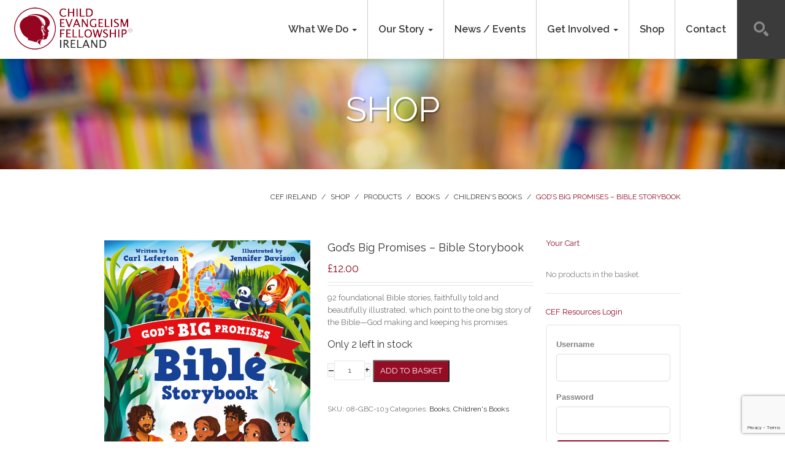

--- FILE ---
content_type: text/html; charset=UTF-8
request_url: https://www.cefireland.com/product/gods-big-promises-bible-storybook/
body_size: 14983
content:
<!DOCTYPE html>
<html lang="en">
<head>
	<meta name="google-site-verification" content="Z4R07rBq3H1xtBNSrc99lSth4yME_UxltlH_UeLkfDA" />
<meta charset="utf-8">
<meta http-equiv="X-UA-Compatible" content="IE=edge">
<meta name="viewport" content="width=device-width, initial-scale=1, maximum-scale=1, user-scalable=no">
<title>God&#8217;s Big Promises &#8211; Bible Storybook &laquo; Child Evangelism Fellowship of Ireland</title>
<meta name='robots' content='max-image-preview:large' />
<link rel='dns-prefetch' href='//stats.wp.com' />
<link rel='dns-prefetch' href='//static.addtoany.com' />
<link rel="alternate" type="application/rss+xml" title="Child Evangelism Fellowship of Ireland &raquo; God&#8217;s Big Promises &#8211; Bible Storybook Comments Feed" href="https://www.cefireland.com/product/gods-big-promises-bible-storybook/feed/" />
<script type="text/javascript">
/* <![CDATA[ */
window._wpemojiSettings = {"baseUrl":"https:\/\/s.w.org\/images\/core\/emoji\/15.0.3\/72x72\/","ext":".png","svgUrl":"https:\/\/s.w.org\/images\/core\/emoji\/15.0.3\/svg\/","svgExt":".svg","source":{"concatemoji":"https:\/\/www.cefireland.com\/wp-includes\/js\/wp-emoji-release.min.js?ver=6.5.3"}};
/*! This file is auto-generated */
!function(i,n){var o,s,e;function c(e){try{var t={supportTests:e,timestamp:(new Date).valueOf()};sessionStorage.setItem(o,JSON.stringify(t))}catch(e){}}function p(e,t,n){e.clearRect(0,0,e.canvas.width,e.canvas.height),e.fillText(t,0,0);var t=new Uint32Array(e.getImageData(0,0,e.canvas.width,e.canvas.height).data),r=(e.clearRect(0,0,e.canvas.width,e.canvas.height),e.fillText(n,0,0),new Uint32Array(e.getImageData(0,0,e.canvas.width,e.canvas.height).data));return t.every(function(e,t){return e===r[t]})}function u(e,t,n){switch(t){case"flag":return n(e,"\ud83c\udff3\ufe0f\u200d\u26a7\ufe0f","\ud83c\udff3\ufe0f\u200b\u26a7\ufe0f")?!1:!n(e,"\ud83c\uddfa\ud83c\uddf3","\ud83c\uddfa\u200b\ud83c\uddf3")&&!n(e,"\ud83c\udff4\udb40\udc67\udb40\udc62\udb40\udc65\udb40\udc6e\udb40\udc67\udb40\udc7f","\ud83c\udff4\u200b\udb40\udc67\u200b\udb40\udc62\u200b\udb40\udc65\u200b\udb40\udc6e\u200b\udb40\udc67\u200b\udb40\udc7f");case"emoji":return!n(e,"\ud83d\udc26\u200d\u2b1b","\ud83d\udc26\u200b\u2b1b")}return!1}function f(e,t,n){var r="undefined"!=typeof WorkerGlobalScope&&self instanceof WorkerGlobalScope?new OffscreenCanvas(300,150):i.createElement("canvas"),a=r.getContext("2d",{willReadFrequently:!0}),o=(a.textBaseline="top",a.font="600 32px Arial",{});return e.forEach(function(e){o[e]=t(a,e,n)}),o}function t(e){var t=i.createElement("script");t.src=e,t.defer=!0,i.head.appendChild(t)}"undefined"!=typeof Promise&&(o="wpEmojiSettingsSupports",s=["flag","emoji"],n.supports={everything:!0,everythingExceptFlag:!0},e=new Promise(function(e){i.addEventListener("DOMContentLoaded",e,{once:!0})}),new Promise(function(t){var n=function(){try{var e=JSON.parse(sessionStorage.getItem(o));if("object"==typeof e&&"number"==typeof e.timestamp&&(new Date).valueOf()<e.timestamp+604800&&"object"==typeof e.supportTests)return e.supportTests}catch(e){}return null}();if(!n){if("undefined"!=typeof Worker&&"undefined"!=typeof OffscreenCanvas&&"undefined"!=typeof URL&&URL.createObjectURL&&"undefined"!=typeof Blob)try{var e="postMessage("+f.toString()+"("+[JSON.stringify(s),u.toString(),p.toString()].join(",")+"));",r=new Blob([e],{type:"text/javascript"}),a=new Worker(URL.createObjectURL(r),{name:"wpTestEmojiSupports"});return void(a.onmessage=function(e){c(n=e.data),a.terminate(),t(n)})}catch(e){}c(n=f(s,u,p))}t(n)}).then(function(e){for(var t in e)n.supports[t]=e[t],n.supports.everything=n.supports.everything&&n.supports[t],"flag"!==t&&(n.supports.everythingExceptFlag=n.supports.everythingExceptFlag&&n.supports[t]);n.supports.everythingExceptFlag=n.supports.everythingExceptFlag&&!n.supports.flag,n.DOMReady=!1,n.readyCallback=function(){n.DOMReady=!0}}).then(function(){return e}).then(function(){var e;n.supports.everything||(n.readyCallback(),(e=n.source||{}).concatemoji?t(e.concatemoji):e.wpemoji&&e.twemoji&&(t(e.twemoji),t(e.wpemoji)))}))}((window,document),window._wpemojiSettings);
/* ]]> */
</script>
<style id='wp-emoji-styles-inline-css' type='text/css'>

	img.wp-smiley, img.emoji {
		display: inline !important;
		border: none !important;
		box-shadow: none !important;
		height: 1em !important;
		width: 1em !important;
		margin: 0 0.07em !important;
		vertical-align: -0.1em !important;
		background: none !important;
		padding: 0 !important;
	}
</style>
<link rel='stylesheet' id='wp-block-library-css' href='https://www.cefireland.com/wp-includes/css/dist/block-library/style.min.css?ver=6.5.3' type='text/css' media='all' />
<style id='classic-theme-styles-inline-css' type='text/css'>
/*! This file is auto-generated */
.wp-block-button__link{color:#fff;background-color:#32373c;border-radius:9999px;box-shadow:none;text-decoration:none;padding:calc(.667em + 2px) calc(1.333em + 2px);font-size:1.125em}.wp-block-file__button{background:#32373c;color:#fff;text-decoration:none}
</style>
<style id='global-styles-inline-css' type='text/css'>
body{--wp--preset--color--black: #000000;--wp--preset--color--cyan-bluish-gray: #abb8c3;--wp--preset--color--white: #ffffff;--wp--preset--color--pale-pink: #f78da7;--wp--preset--color--vivid-red: #cf2e2e;--wp--preset--color--luminous-vivid-orange: #ff6900;--wp--preset--color--luminous-vivid-amber: #fcb900;--wp--preset--color--light-green-cyan: #7bdcb5;--wp--preset--color--vivid-green-cyan: #00d084;--wp--preset--color--pale-cyan-blue: #8ed1fc;--wp--preset--color--vivid-cyan-blue: #0693e3;--wp--preset--color--vivid-purple: #9b51e0;--wp--preset--gradient--vivid-cyan-blue-to-vivid-purple: linear-gradient(135deg,rgba(6,147,227,1) 0%,rgb(155,81,224) 100%);--wp--preset--gradient--light-green-cyan-to-vivid-green-cyan: linear-gradient(135deg,rgb(122,220,180) 0%,rgb(0,208,130) 100%);--wp--preset--gradient--luminous-vivid-amber-to-luminous-vivid-orange: linear-gradient(135deg,rgba(252,185,0,1) 0%,rgba(255,105,0,1) 100%);--wp--preset--gradient--luminous-vivid-orange-to-vivid-red: linear-gradient(135deg,rgba(255,105,0,1) 0%,rgb(207,46,46) 100%);--wp--preset--gradient--very-light-gray-to-cyan-bluish-gray: linear-gradient(135deg,rgb(238,238,238) 0%,rgb(169,184,195) 100%);--wp--preset--gradient--cool-to-warm-spectrum: linear-gradient(135deg,rgb(74,234,220) 0%,rgb(151,120,209) 20%,rgb(207,42,186) 40%,rgb(238,44,130) 60%,rgb(251,105,98) 80%,rgb(254,248,76) 100%);--wp--preset--gradient--blush-light-purple: linear-gradient(135deg,rgb(255,206,236) 0%,rgb(152,150,240) 100%);--wp--preset--gradient--blush-bordeaux: linear-gradient(135deg,rgb(254,205,165) 0%,rgb(254,45,45) 50%,rgb(107,0,62) 100%);--wp--preset--gradient--luminous-dusk: linear-gradient(135deg,rgb(255,203,112) 0%,rgb(199,81,192) 50%,rgb(65,88,208) 100%);--wp--preset--gradient--pale-ocean: linear-gradient(135deg,rgb(255,245,203) 0%,rgb(182,227,212) 50%,rgb(51,167,181) 100%);--wp--preset--gradient--electric-grass: linear-gradient(135deg,rgb(202,248,128) 0%,rgb(113,206,126) 100%);--wp--preset--gradient--midnight: linear-gradient(135deg,rgb(2,3,129) 0%,rgb(40,116,252) 100%);--wp--preset--font-size--small: 13px;--wp--preset--font-size--medium: 20px;--wp--preset--font-size--large: 36px;--wp--preset--font-size--x-large: 42px;--wp--preset--spacing--20: 0.44rem;--wp--preset--spacing--30: 0.67rem;--wp--preset--spacing--40: 1rem;--wp--preset--spacing--50: 1.5rem;--wp--preset--spacing--60: 2.25rem;--wp--preset--spacing--70: 3.38rem;--wp--preset--spacing--80: 5.06rem;--wp--preset--shadow--natural: 6px 6px 9px rgba(0, 0, 0, 0.2);--wp--preset--shadow--deep: 12px 12px 50px rgba(0, 0, 0, 0.4);--wp--preset--shadow--sharp: 6px 6px 0px rgba(0, 0, 0, 0.2);--wp--preset--shadow--outlined: 6px 6px 0px -3px rgba(255, 255, 255, 1), 6px 6px rgba(0, 0, 0, 1);--wp--preset--shadow--crisp: 6px 6px 0px rgba(0, 0, 0, 1);}:where(.is-layout-flex){gap: 0.5em;}:where(.is-layout-grid){gap: 0.5em;}body .is-layout-flex{display: flex;}body .is-layout-flex{flex-wrap: wrap;align-items: center;}body .is-layout-flex > *{margin: 0;}body .is-layout-grid{display: grid;}body .is-layout-grid > *{margin: 0;}:where(.wp-block-columns.is-layout-flex){gap: 2em;}:where(.wp-block-columns.is-layout-grid){gap: 2em;}:where(.wp-block-post-template.is-layout-flex){gap: 1.25em;}:where(.wp-block-post-template.is-layout-grid){gap: 1.25em;}.has-black-color{color: var(--wp--preset--color--black) !important;}.has-cyan-bluish-gray-color{color: var(--wp--preset--color--cyan-bluish-gray) !important;}.has-white-color{color: var(--wp--preset--color--white) !important;}.has-pale-pink-color{color: var(--wp--preset--color--pale-pink) !important;}.has-vivid-red-color{color: var(--wp--preset--color--vivid-red) !important;}.has-luminous-vivid-orange-color{color: var(--wp--preset--color--luminous-vivid-orange) !important;}.has-luminous-vivid-amber-color{color: var(--wp--preset--color--luminous-vivid-amber) !important;}.has-light-green-cyan-color{color: var(--wp--preset--color--light-green-cyan) !important;}.has-vivid-green-cyan-color{color: var(--wp--preset--color--vivid-green-cyan) !important;}.has-pale-cyan-blue-color{color: var(--wp--preset--color--pale-cyan-blue) !important;}.has-vivid-cyan-blue-color{color: var(--wp--preset--color--vivid-cyan-blue) !important;}.has-vivid-purple-color{color: var(--wp--preset--color--vivid-purple) !important;}.has-black-background-color{background-color: var(--wp--preset--color--black) !important;}.has-cyan-bluish-gray-background-color{background-color: var(--wp--preset--color--cyan-bluish-gray) !important;}.has-white-background-color{background-color: var(--wp--preset--color--white) !important;}.has-pale-pink-background-color{background-color: var(--wp--preset--color--pale-pink) !important;}.has-vivid-red-background-color{background-color: var(--wp--preset--color--vivid-red) !important;}.has-luminous-vivid-orange-background-color{background-color: var(--wp--preset--color--luminous-vivid-orange) !important;}.has-luminous-vivid-amber-background-color{background-color: var(--wp--preset--color--luminous-vivid-amber) !important;}.has-light-green-cyan-background-color{background-color: var(--wp--preset--color--light-green-cyan) !important;}.has-vivid-green-cyan-background-color{background-color: var(--wp--preset--color--vivid-green-cyan) !important;}.has-pale-cyan-blue-background-color{background-color: var(--wp--preset--color--pale-cyan-blue) !important;}.has-vivid-cyan-blue-background-color{background-color: var(--wp--preset--color--vivid-cyan-blue) !important;}.has-vivid-purple-background-color{background-color: var(--wp--preset--color--vivid-purple) !important;}.has-black-border-color{border-color: var(--wp--preset--color--black) !important;}.has-cyan-bluish-gray-border-color{border-color: var(--wp--preset--color--cyan-bluish-gray) !important;}.has-white-border-color{border-color: var(--wp--preset--color--white) !important;}.has-pale-pink-border-color{border-color: var(--wp--preset--color--pale-pink) !important;}.has-vivid-red-border-color{border-color: var(--wp--preset--color--vivid-red) !important;}.has-luminous-vivid-orange-border-color{border-color: var(--wp--preset--color--luminous-vivid-orange) !important;}.has-luminous-vivid-amber-border-color{border-color: var(--wp--preset--color--luminous-vivid-amber) !important;}.has-light-green-cyan-border-color{border-color: var(--wp--preset--color--light-green-cyan) !important;}.has-vivid-green-cyan-border-color{border-color: var(--wp--preset--color--vivid-green-cyan) !important;}.has-pale-cyan-blue-border-color{border-color: var(--wp--preset--color--pale-cyan-blue) !important;}.has-vivid-cyan-blue-border-color{border-color: var(--wp--preset--color--vivid-cyan-blue) !important;}.has-vivid-purple-border-color{border-color: var(--wp--preset--color--vivid-purple) !important;}.has-vivid-cyan-blue-to-vivid-purple-gradient-background{background: var(--wp--preset--gradient--vivid-cyan-blue-to-vivid-purple) !important;}.has-light-green-cyan-to-vivid-green-cyan-gradient-background{background: var(--wp--preset--gradient--light-green-cyan-to-vivid-green-cyan) !important;}.has-luminous-vivid-amber-to-luminous-vivid-orange-gradient-background{background: var(--wp--preset--gradient--luminous-vivid-amber-to-luminous-vivid-orange) !important;}.has-luminous-vivid-orange-to-vivid-red-gradient-background{background: var(--wp--preset--gradient--luminous-vivid-orange-to-vivid-red) !important;}.has-very-light-gray-to-cyan-bluish-gray-gradient-background{background: var(--wp--preset--gradient--very-light-gray-to-cyan-bluish-gray) !important;}.has-cool-to-warm-spectrum-gradient-background{background: var(--wp--preset--gradient--cool-to-warm-spectrum) !important;}.has-blush-light-purple-gradient-background{background: var(--wp--preset--gradient--blush-light-purple) !important;}.has-blush-bordeaux-gradient-background{background: var(--wp--preset--gradient--blush-bordeaux) !important;}.has-luminous-dusk-gradient-background{background: var(--wp--preset--gradient--luminous-dusk) !important;}.has-pale-ocean-gradient-background{background: var(--wp--preset--gradient--pale-ocean) !important;}.has-electric-grass-gradient-background{background: var(--wp--preset--gradient--electric-grass) !important;}.has-midnight-gradient-background{background: var(--wp--preset--gradient--midnight) !important;}.has-small-font-size{font-size: var(--wp--preset--font-size--small) !important;}.has-medium-font-size{font-size: var(--wp--preset--font-size--medium) !important;}.has-large-font-size{font-size: var(--wp--preset--font-size--large) !important;}.has-x-large-font-size{font-size: var(--wp--preset--font-size--x-large) !important;}
.wp-block-navigation a:where(:not(.wp-element-button)){color: inherit;}
:where(.wp-block-post-template.is-layout-flex){gap: 1.25em;}:where(.wp-block-post-template.is-layout-grid){gap: 1.25em;}
:where(.wp-block-columns.is-layout-flex){gap: 2em;}:where(.wp-block-columns.is-layout-grid){gap: 2em;}
.wp-block-pullquote{font-size: 1.5em;line-height: 1.6;}
</style>
<link rel='stylesheet' id='arve-css' href='https://www.cefireland.com/wp-content/plugins/advanced-responsive-video-embedder/build/main.css?ver=755e5bf2bfafc15e7cc1' type='text/css' media='all' />
<link rel='stylesheet' id='contact-form-7-css' href='https://www.cefireland.com/wp-content/plugins/contact-form-7/includes/css/styles.css?ver=5.9.5' type='text/css' media='all' />
<link rel='stylesheet' id='style_login_widget-css' href='https://www.cefireland.com/wp-content/plugins/login-sidebar-widget/css/style_login_widget.css?ver=6.5.3' type='text/css' media='all' />
<link rel='stylesheet' id='woocommerce-layout-css' href='https://www.cefireland.com/wp-content/plugins/woocommerce/assets/css/woocommerce-layout.css?ver=8.9.1' type='text/css' media='all' />
<link rel='stylesheet' id='woocommerce-smallscreen-css' href='https://www.cefireland.com/wp-content/plugins/woocommerce/assets/css/woocommerce-smallscreen.css?ver=8.9.1' type='text/css' media='only screen and (max-width: 768px)' />
<link rel='stylesheet' id='woocommerce-general-css' href='https://www.cefireland.com/wp-content/plugins/woocommerce/assets/css/woocommerce.css?ver=8.9.1' type='text/css' media='all' />
<style id='woocommerce-inline-inline-css' type='text/css'>
.woocommerce form .form-row .required { visibility: visible; }
</style>
<link rel='stylesheet' id='bootstrap-css' href='https://www.cefireland.com/wp-content/themes/cefireland/assets/css/bootstrap.min.css' type='text/css' media='all' />
<link rel='stylesheet' id='style-css' href='https://www.cefireland.com/wp-content/themes/cefireland/assets/css/style.min.css' type='text/css' media='all' />
<link rel='stylesheet' id='woocommerce-cef-css' href='https://www.cefireland.com/wp-content/themes/cefireland/assets/css/woocommerce.min.css' type='text/css' media='all' />
<link rel='stylesheet' id='addtoany-css' href='https://www.cefireland.com/wp-content/plugins/add-to-any/addtoany.min.css?ver=1.16' type='text/css' media='all' />
<script type="text/javascript" src="https://www.cefireland.com/wp-includes/js/dist/vendor/wp-polyfill-inert.min.js?ver=3.1.2" id="wp-polyfill-inert-js"></script>
<script type="text/javascript" src="https://www.cefireland.com/wp-includes/js/dist/vendor/regenerator-runtime.min.js?ver=0.14.0" id="regenerator-runtime-js"></script>
<script type="text/javascript" src="https://www.cefireland.com/wp-includes/js/dist/vendor/wp-polyfill.min.js?ver=3.15.0" id="wp-polyfill-js"></script>
<script type="text/javascript" src="https://www.cefireland.com/wp-includes/js/dist/hooks.min.js?ver=2810c76e705dd1a53b18" id="wp-hooks-js"></script>
<script type="text/javascript" src="https://stats.wp.com/w.js?ver=202604" id="woo-tracks-js"></script>
<script type="text/javascript" id="addtoany-core-js-before">
/* <![CDATA[ */
window.a2a_config=window.a2a_config||{};a2a_config.callbacks=[];a2a_config.overlays=[];a2a_config.templates={};a2a_localize = {
	Share: "Share",
	Save: "Save",
	Subscribe: "Subscribe",
	Email: "Email",
	Bookmark: "Bookmark",
	ShowAll: "Show all",
	ShowLess: "Show less",
	FindServices: "Find service(s)",
	FindAnyServiceToAddTo: "Instantly find any service to add to",
	PoweredBy: "Powered by",
	ShareViaEmail: "Share via email",
	SubscribeViaEmail: "Subscribe via email",
	BookmarkInYourBrowser: "Bookmark in your browser",
	BookmarkInstructions: "Press Ctrl+D or \u2318+D to bookmark this page",
	AddToYourFavorites: "Add to your favorites",
	SendFromWebOrProgram: "Send from any email address or email program",
	EmailProgram: "Email program",
	More: "More&#8230;",
	ThanksForSharing: "Thanks for sharing!",
	ThanksForFollowing: "Thanks for following!"
};
/* ]]> */
</script>
<script type="text/javascript" async src="https://static.addtoany.com/menu/page.js" id="addtoany-core-js"></script>
<script type="text/javascript" src="https://www.cefireland.com/wp-includes/js/jquery/jquery.min.js?ver=3.7.1" id="jquery-core-js"></script>
<script type="text/javascript" src="https://www.cefireland.com/wp-includes/js/jquery/jquery-migrate.min.js?ver=3.4.1" id="jquery-migrate-js"></script>
<script type="text/javascript" async src="https://www.cefireland.com/wp-content/plugins/add-to-any/addtoany.min.js?ver=1.1" id="addtoany-jquery-js"></script>
<script type="text/javascript" src="https://www.cefireland.com/wp-content/plugins/login-sidebar-widget/js/jquery.validate.min.js?ver=6.5.3" id="jquery.validate.min-js"></script>
<script type="text/javascript" src="https://www.cefireland.com/wp-content/plugins/login-sidebar-widget/js/additional-methods.js?ver=6.5.3" id="additional-methods-js"></script>
<script type="text/javascript" src="https://www.cefireland.com/wp-content/plugins/woocommerce/assets/js/jquery-blockui/jquery.blockUI.min.js?ver=2.7.0-wc.8.9.1" id="jquery-blockui-js" data-wp-strategy="defer"></script>
<script type="text/javascript" id="wc-add-to-cart-js-extra">
/* <![CDATA[ */
var wc_add_to_cart_params = {"ajax_url":"\/wp-admin\/admin-ajax.php","wc_ajax_url":"\/?wc-ajax=%%endpoint%%","i18n_view_cart":"View cart","cart_url":"https:\/\/www.cefireland.com\/shop\/basket\/","is_cart":"","cart_redirect_after_add":"no"};
/* ]]> */
</script>
<script type="text/javascript" src="https://www.cefireland.com/wp-content/plugins/woocommerce/assets/js/frontend/add-to-cart.min.js?ver=8.9.1" id="wc-add-to-cart-js" data-wp-strategy="defer"></script>
<script type="text/javascript" id="wc-single-product-js-extra">
/* <![CDATA[ */
var wc_single_product_params = {"i18n_required_rating_text":"Please select a rating","review_rating_required":"yes","flexslider":{"rtl":false,"animation":"slide","smoothHeight":true,"directionNav":false,"controlNav":"thumbnails","slideshow":false,"animationSpeed":500,"animationLoop":false,"allowOneSlide":false},"zoom_enabled":"","zoom_options":[],"photoswipe_enabled":"","photoswipe_options":{"shareEl":false,"closeOnScroll":false,"history":false,"hideAnimationDuration":0,"showAnimationDuration":0},"flexslider_enabled":""};
/* ]]> */
</script>
<script type="text/javascript" src="https://www.cefireland.com/wp-content/plugins/woocommerce/assets/js/frontend/single-product.min.js?ver=8.9.1" id="wc-single-product-js" defer="defer" data-wp-strategy="defer"></script>
<script type="text/javascript" src="https://www.cefireland.com/wp-content/plugins/woocommerce/assets/js/js-cookie/js.cookie.min.js?ver=2.1.4-wc.8.9.1" id="js-cookie-js" defer="defer" data-wp-strategy="defer"></script>
<script type="text/javascript" id="woocommerce-js-extra">
/* <![CDATA[ */
var woocommerce_params = {"ajax_url":"\/wp-admin\/admin-ajax.php","wc_ajax_url":"\/?wc-ajax=%%endpoint%%"};
/* ]]> */
</script>
<script type="text/javascript" src="https://www.cefireland.com/wp-content/plugins/woocommerce/assets/js/frontend/woocommerce.min.js?ver=8.9.1" id="woocommerce-js" defer="defer" data-wp-strategy="defer"></script>
<script type="text/javascript" src="https://www.cefireland.com/wp-content/plugins/js_composer/assets/js/vendors/woocommerce-add-to-cart.js?ver=7.6" id="vc_woocommerce-add-to-cart-js-js"></script>
<script></script><link rel="https://api.w.org/" href="https://www.cefireland.com/wp-json/" /><link rel="alternate" type="application/json" href="https://www.cefireland.com/wp-json/wp/v2/product/16895" /><link rel="EditURI" type="application/rsd+xml" title="RSD" href="https://www.cefireland.com/xmlrpc.php?rsd" />
<meta name="generator" content="WordPress 6.5.3" />
<meta name="generator" content="WooCommerce 8.9.1" />
<link rel="canonical" href="https://www.cefireland.com/product/gods-big-promises-bible-storybook/" />
<link rel='shortlink' href='https://www.cefireland.com/?p=16895' />
<link rel="alternate" type="application/json+oembed" href="https://www.cefireland.com/wp-json/oembed/1.0/embed?url=https%3A%2F%2Fwww.cefireland.com%2Fproduct%2Fgods-big-promises-bible-storybook%2F" />
<link rel="alternate" type="text/xml+oembed" href="https://www.cefireland.com/wp-json/oembed/1.0/embed?url=https%3A%2F%2Fwww.cefireland.com%2Fproduct%2Fgods-big-promises-bible-storybook%2F&#038;format=xml" />
<style></style>	<noscript><style>.woocommerce-product-gallery{ opacity: 1 !important; }</style></noscript>
	<meta name="generator" content="Powered by WPBakery Page Builder - drag and drop page builder for WordPress."/>
<meta name="generator" content="Powered by Slider Revolution 6.7.12 - responsive, Mobile-Friendly Slider Plugin for WordPress with comfortable drag and drop interface." />
<link rel="icon" href="https://www.cefireland.com/wp-content/uploads/2020/11/cropped-Unknown-1-32x32.png" sizes="32x32" />
<link rel="icon" href="https://www.cefireland.com/wp-content/uploads/2020/11/cropped-Unknown-1-192x192.png" sizes="192x192" />
<link rel="apple-touch-icon" href="https://www.cefireland.com/wp-content/uploads/2020/11/cropped-Unknown-1-180x180.png" />
<meta name="msapplication-TileImage" content="https://www.cefireland.com/wp-content/uploads/2020/11/cropped-Unknown-1-270x270.png" />
<script>function setREVStartSize(e){
			//window.requestAnimationFrame(function() {
				window.RSIW = window.RSIW===undefined ? window.innerWidth : window.RSIW;
				window.RSIH = window.RSIH===undefined ? window.innerHeight : window.RSIH;
				try {
					var pw = document.getElementById(e.c).parentNode.offsetWidth,
						newh;
					pw = pw===0 || isNaN(pw) || (e.l=="fullwidth" || e.layout=="fullwidth") ? window.RSIW : pw;
					e.tabw = e.tabw===undefined ? 0 : parseInt(e.tabw);
					e.thumbw = e.thumbw===undefined ? 0 : parseInt(e.thumbw);
					e.tabh = e.tabh===undefined ? 0 : parseInt(e.tabh);
					e.thumbh = e.thumbh===undefined ? 0 : parseInt(e.thumbh);
					e.tabhide = e.tabhide===undefined ? 0 : parseInt(e.tabhide);
					e.thumbhide = e.thumbhide===undefined ? 0 : parseInt(e.thumbhide);
					e.mh = e.mh===undefined || e.mh=="" || e.mh==="auto" ? 0 : parseInt(e.mh,0);
					if(e.layout==="fullscreen" || e.l==="fullscreen")
						newh = Math.max(e.mh,window.RSIH);
					else{
						e.gw = Array.isArray(e.gw) ? e.gw : [e.gw];
						for (var i in e.rl) if (e.gw[i]===undefined || e.gw[i]===0) e.gw[i] = e.gw[i-1];
						e.gh = e.el===undefined || e.el==="" || (Array.isArray(e.el) && e.el.length==0)? e.gh : e.el;
						e.gh = Array.isArray(e.gh) ? e.gh : [e.gh];
						for (var i in e.rl) if (e.gh[i]===undefined || e.gh[i]===0) e.gh[i] = e.gh[i-1];
											
						var nl = new Array(e.rl.length),
							ix = 0,
							sl;
						e.tabw = e.tabhide>=pw ? 0 : e.tabw;
						e.thumbw = e.thumbhide>=pw ? 0 : e.thumbw;
						e.tabh = e.tabhide>=pw ? 0 : e.tabh;
						e.thumbh = e.thumbhide>=pw ? 0 : e.thumbh;
						for (var i in e.rl) nl[i] = e.rl[i]<window.RSIW ? 0 : e.rl[i];
						sl = nl[0];
						for (var i in nl) if (sl>nl[i] && nl[i]>0) { sl = nl[i]; ix=i;}
						var m = pw>(e.gw[ix]+e.tabw+e.thumbw) ? 1 : (pw-(e.tabw+e.thumbw)) / (e.gw[ix]);
						newh =  (e.gh[ix] * m) + (e.tabh + e.thumbh);
					}
					var el = document.getElementById(e.c);
					if (el!==null && el) el.style.height = newh+"px";
					el = document.getElementById(e.c+"_wrapper");
					if (el!==null && el) {
						el.style.height = newh+"px";
						el.style.display = "block";
					}
				} catch(e){
					console.log("Failure at Presize of Slider:" + e)
				}
			//});
		  };</script>
<noscript><style> .wpb_animate_when_almost_visible { opacity: 1; }</style></noscript><!--[if lt IE 9]>
<script src="https://www.cefireland.com/wp-content/themes/cefireland/assets/js/html5shiv.min.js"></script>
<script src="https://www.cefireland.com/wp-content/themes/cefireland/assets/js/respond.min.js"></script>
<![endif]-->
</head>
<body class="product-template-default single single-product postid-16895 theme-cefireland woocommerce woocommerce-page woocommerce-no-js wpb-js-composer js-comp-ver-7.6 vc_responsive">
    <!-- Google tag (gtag.js) -->
    <script async src="https://www.googletagmanager.com/gtag/js?id=G-BBW4YB1JPN"></script>
    <script>
        window.dataLayer = window.dataLayer || [];
        function gtag(){dataLayer.push(arguments);}
        gtag('js', new Date());

        gtag('config', 'G-BBW4YB1JPN');
    </script>
<div class="search-form">
  <form method="get" action="https://www.cefireland.com/">
  <input type="text" class="search-field" placeholder="Search..." name="s" autocomplete="off" />
  </form>
</div>
<nav class="navbar navbar-fixed-top" >
  <div class="container-fluid">
  	<div class="navbar-header">
  		<button type="button" class="navbar-toggle collapsed" data-toggle="collapse" data-target="#header-nav" aria-expanded="false" aria-controls="navbar">
  			<span class="icon-bar"></span>
  			<span class="icon-bar"></span>
  			<span class="icon-bar"></span>
  		</button>
      <a class="navbar-logo" href="https://www.cefireland.com">
        <img alt="Child Evangelism Fellowship of Ireland" src="https://www.cefireland.com/wp-content/themes/cefireland/assets/img/cef-logo.png" class="img-responsive">
      </a>
    </div>
    <div id="header-nav" class="collapse navbar-collapse"><ul id="menu-main-menu" class="nav navbar-nav navbar-right"><li id="menu-item-28" class="menu-item menu-item-type-post_type menu-item-object-page menu-item-has-children menu-item-28 dropdown"><a title="What We Do" href="https://www.cefireland.com/what-we-do/" data-toggle="dropdown" class="dropdown-toggle" aria-haspopup="true">What We Do <span class="caret"></span></a>
<ul role="menu" class=" dropdown-menu">
	<li id="menu-item-3423" class="menu-item menu-item-type-post_type menu-item-object-page menu-item-3423"><a title="Children’s Ministries" href="https://www.cefireland.com/what-we-do/childrens-ministries/">Children’s Ministries</a></li>
	<li id="menu-item-3424" class="menu-item menu-item-type-post_type menu-item-object-page menu-item-3424"><a title="Youth Challenge" href="https://www.cefireland.com/what-we-do/youth-challenge/">Youth Challenge</a></li>
	<li id="menu-item-3425" class="menu-item menu-item-type-post_type menu-item-object-page menu-item-3425"><a title="Training" href="https://www.cefireland.com/get-involved/training/">Training</a></li>
	<li id="menu-item-3426" class="menu-item menu-item-type-post_type menu-item-object-page menu-item-3426"><a title="Camp Centres" href="https://www.cefireland.com/what-we-do/camp-centres/">Camp Centres</a></li>
</ul>
</li>
<li id="menu-item-32" class="menu-item menu-item-type-post_type menu-item-object-page menu-item-has-children menu-item-32 dropdown"><a title="Our Story" href="https://www.cefireland.com/our-story/" data-toggle="dropdown" class="dropdown-toggle" aria-haspopup="true">Our Story <span class="caret"></span></a>
<ul role="menu" class=" dropdown-menu">
	<li id="menu-item-3428" class="menu-item menu-item-type-post_type menu-item-object-page menu-item-3428"><a title="CEF Workers" href="https://www.cefireland.com/our-story/staff/">CEF Workers</a></li>
	<li id="menu-item-3427" class="menu-item menu-item-type-post_type menu-item-object-page menu-item-3427"><a title="Every Child, Every County, Every Day" href="https://www.cefireland.com/our-story/everychildcountyday/">Every Child, Every County, Every Day</a></li>
</ul>
</li>
<li id="menu-item-2883" class="menu-item menu-item-type-post_type menu-item-object-page menu-item-2883"><a title="News / Events" href="https://www.cefireland.com/news-events/">News / Events</a></li>
<li id="menu-item-23" class="menu-item menu-item-type-post_type menu-item-object-page menu-item-has-children menu-item-23 dropdown"><a title="Get Involved" href="https://www.cefireland.com/get-involved/" data-toggle="dropdown" class="dropdown-toggle" aria-haspopup="true">Get Involved <span class="caret"></span></a>
<ul role="menu" class=" dropdown-menu">
	<li id="menu-item-3434" class="menu-item menu-item-type-post_type menu-item-object-page menu-item-3434"><a title="Give" href="https://www.cefireland.com/get-involved/donate/">Give</a></li>
	<li id="menu-item-3436" class="menu-item menu-item-type-post_type menu-item-object-page menu-item-3436"><a title="Pray" href="https://www.cefireland.com/get-involved/prayer/">Pray</a></li>
	<li id="menu-item-3435" class="menu-item menu-item-type-post_type menu-item-object-page menu-item-3435"><a title="Training" href="https://www.cefireland.com/get-involved/training/">Training</a></li>
	<li id="menu-item-3430" class="menu-item menu-item-type-post_type menu-item-object-page menu-item-3430"><a title="Camps &#038; Teams" href="https://www.cefireland.com/what-we-do/youth-challenge/bookings/">Camps &#038; Teams</a></li>
</ul>
</li>
<li id="menu-item-15331" class="menu-item menu-item-type-post_type menu-item-object-page current_page_parent menu-item-15331"><a title="Shop" href="https://www.cefireland.com/shop/">Shop</a></li>
<li id="menu-item-22" class="menu-item menu-item-type-post_type menu-item-object-page menu-item-22"><a title="Contact" href="https://www.cefireland.com/contact/">Contact</a></li>
<li id="menu-item-search" class="menu-item menu-item-search"><a title="Search" href="/search/">Search</a></li>
</ul></div>  </div>
</nav>
<div id="nav-spacer"></div>
  <h1 class="page-heading" style="background-image:url(https://www.cefireland.com/wp-content/uploads/2015/03/shutterstock_288036437-1020x420.jpg);">Shop</h1>

<style>
.custom-message {
  background-color: #f9f9f9;
  border: 1px solid #ddd;
  padding: 15px;
  margin: 20px auto;
  max-width: 80%;
  text-align: center;
  font-size: 18px;
  font-weight: bold;
  color: #333;
  border-radius: 5px;
}
</style>

<div class="container">
  <div class="shop-content">
          <div class="breadcrumbs">
        <!-- Breadcrumb NavXT 7.3.0 -->
<span><a href="https://www.cefireland.com" class="home">CEF Ireland</a></span><span class="sep"> / </span><span><a href="https://www.cefireland.com/shop/" class="product-root post post-product">Shop</a></span><span class="sep"> / </span><span><a href="https://www.cefireland.com/shop/" class="archive post-product-archive">Products</a></span><span class="sep"> / </span><span typeof="v:Breadcrumb"><a rel="v:url" property="v:title" title="Go to the Books Product Category archives." href="https://www.cefireland.com/product-category/childrens-books/">Books</a></span><span class="sep"> / </span><span typeof="v:Breadcrumb"><a rel="v:url" property="v:title" title="Go to the Children&#039;s Books Product Category archives." href="https://www.cefireland.com/product-category/childrens-books/childrens-books-childrens-books/">Children's Books</a></span><span class="sep"> / </span><span><a href="https://www.cefireland.com/product/gods-big-promises-bible-storybook/" class="post post-product current-item">God&#8217;s Big Promises &#8211; Bible Storybook</a></span>      </div>
              <div class="woocommerce-notices-wrapper"></div><div class="row">
    <div class="col-sm-9">
        <div id="product-16895" class="product type-product post-16895 status-publish first instock product_cat-childrens-books product_cat-childrens-books-childrens-books has-post-thumbnail purchasable product-type-simple">

            <div class="woocommerce-product-gallery woocommerce-product-gallery--with-images woocommerce-product-gallery--columns-4 images" data-columns="4" style="opacity: 0; transition: opacity .25s ease-in-out;">
	<div class="woocommerce-product-gallery__wrapper">
		<div data-thumb="https://www.cefireland.com/wp-content/uploads/2023/08/GBP-1-100x100.jpg" data-thumb-alt="" class="woocommerce-product-gallery__image"><a href="https://www.cefireland.com/wp-content/uploads/2023/08/GBP-1.jpg"><img width="600" height="726" src="https://www.cefireland.com/wp-content/uploads/2023/08/GBP-1.jpg" class="wp-post-image" alt="" title="GBP 1" data-caption="" data-src="https://www.cefireland.com/wp-content/uploads/2023/08/GBP-1.jpg" data-large_image="https://www.cefireland.com/wp-content/uploads/2023/08/GBP-1.jpg" data-large_image_width="600" data-large_image_height="726" decoding="async" fetchpriority="high" srcset="https://www.cefireland.com/wp-content/uploads/2023/08/GBP-1.jpg 600w, https://www.cefireland.com/wp-content/uploads/2023/08/GBP-1-248x300.jpg 248w, https://www.cefireland.com/wp-content/uploads/2023/08/GBP-1-300x363.jpg 300w" sizes="(max-width: 600px) 100vw, 600px" /></a></div><div data-thumb="https://www.cefireland.com/wp-content/uploads/2023/08/GBP-2-100x100.jpg" data-thumb-alt="" class="woocommerce-product-gallery__image"><a href="https://www.cefireland.com/wp-content/uploads/2023/08/GBP-2.jpg"><img width="100" height="100" src="https://www.cefireland.com/wp-content/uploads/2023/08/GBP-2-100x100.jpg" class="" alt="" title="GBP 2" data-caption="" data-src="https://www.cefireland.com/wp-content/uploads/2023/08/GBP-2.jpg" data-large_image="https://www.cefireland.com/wp-content/uploads/2023/08/GBP-2.jpg" data-large_image_width="578" data-large_image_height="700" decoding="async" srcset="https://www.cefireland.com/wp-content/uploads/2023/08/GBP-2-100x100.jpg 100w, https://www.cefireland.com/wp-content/uploads/2023/08/GBP-2-150x150.jpg 150w, https://www.cefireland.com/wp-content/uploads/2023/08/GBP-2-480x480.jpg 480w" sizes="(max-width: 100px) 100vw, 100px" /></a></div>	</div>
</div>

            <div class="summary entry-summary">
                <h1 class="product_title entry-title">God&#8217;s Big Promises &#8211; Bible Storybook</h1><p class="price"><span class="woocommerce-Price-amount amount"><bdi><span class="woocommerce-Price-currencySymbol">&pound;</span>12.00</bdi></span></p>
<div itemprop="description" class="short-description">
  <p>92 foundational Bible stories, faithfully told and beautifully illustrated, which point to the one big story of the Bible—God making and keeping his promises.</p>
</div>
<p class="stock in-stock">Only 2 left in stock</p>

	
	<form class="cart" action="https://www.cefireland.com/product/gods-big-promises-bible-storybook/" method="post" enctype='multipart/form-data'>
		
		<div class="quantity">
  <a href="#" class="button minus">&ndash;</a><input type="number" step="1" min="1" max="2" name="quantity" value="1" title="Qty" class="input-text qty text" size="4" /><a href="#" class="button plus">&plus;</a>
</div>

		<button type="submit" name="add-to-cart" value="16895" class="single_add_to_cart_button button alt">Add to basket</button>

			</form>

	
<div class="product_meta">

	
	
		<span class="sku_wrapper">SKU: <span class="sku">08-GBC-103</span></span>

	
	<span class="posted_in">Categories: <a href="https://www.cefireland.com/product-category/childrens-books/" rel="tag">Books</a>, <a href="https://www.cefireland.com/product-category/childrens-books/childrens-books-childrens-books/" rel="tag">Children's Books</a></span>
	
	
</div>
            </div>

            
	<div class="woocommerce-tabs wc-tabs-wrapper">
		<ul class="tabs wc-tabs" role="tablist">
							<li class="description_tab" id="tab-title-description" role="tab" aria-controls="tab-description">
					<a href="#tab-description">
						Product Description					</a>
				</li>
							<li class="additional_information_tab" id="tab-title-additional_information" role="tab" aria-controls="tab-additional_information">
					<a href="#tab-additional_information">
						Additional information					</a>
				</li>
					</ul>
					<div class="woocommerce-Tabs-panel woocommerce-Tabs-panel--description panel entry-content wc-tab" id="tab-description" role="tabpanel" aria-labelledby="tab-title-description">
				<p>Watch children discover God’s big promises and how Jesus keeps every one of them!</p>
<p>Features include:<br />
• 92 faithfully-told stories from the Old &amp; New Testaments<br />
• Simple, memorable language for small children aged 2-6<br />
• 400+ pages filled with vibrant, full-colour illustrations<br />
• Bright icons trace 5 themes of God’s promises throughout Scripture</p>
<p><em>God’s Big Promises Bible Storybook</em> contains both familiar stories, such as Noah &amp; the ark, David &amp; Goliath, and Daniel &amp; the lions’ den, and lesser-known stories such as Jacob &amp; Esau and Simeon &amp; Anna.</p>
<p>Together, these 92 theologically faithful stories point to the one big story of the Bible: God making and keeping his promises to redeem his people.</p>
<p>Bright, colourful icons indicate which stories relate to a promise made or a promise kept within 5 distinct themes:<br />
• Rescue<br />
• People<br />
• Land<br />
• Joy<br />
• King</p>
<p>It is the perfect first Bible to introduce a child to the stories of the Bible and the promise-keeping God who loves them. It also provides a trusted starting point for children to cultivate a lifelong love of God’s word.</p>
			</div>
					<div class="woocommerce-Tabs-panel woocommerce-Tabs-panel--additional_information panel entry-content wc-tab" id="tab-additional_information" role="tabpanel" aria-labelledby="tab-title-additional_information">
				
	<h2>Additional information</h2>

<table class="woocommerce-product-attributes shop_attributes">
			<tr class="woocommerce-product-attributes-item woocommerce-product-attributes-item--weight">
			<th class="woocommerce-product-attributes-item__label">Weight</th>
			<td class="woocommerce-product-attributes-item__value">980 g</td>
		</tr>
			<tr class="woocommerce-product-attributes-item woocommerce-product-attributes-item--dimensions">
			<th class="woocommerce-product-attributes-item__label">Dimensions</th>
			<td class="woocommerce-product-attributes-item__value">20 &times; 16 &times; 3 cm</td>
		</tr>
	</table>
			</div>
		
			</div>

<div class="cefi-wc-sharing">
  <a href="#" class="share-link facebook">Share on Facebook</a>
  <a href="#" class="share-link twitter">Tweet this Product</a>
  <a href="#" class="share-link pinterest">Pin this<br />Product</a>
  <a href="#" class="share-link email">Email this Product</a>
</div>  <div class="related products">
    <div class="heading-bars">
      <h2>Related Products</h2>
    </div>
    <ul class="products columns-4">
              <li class="first post-7686 product type-product status-publish has-post-thumbnail product_cat-childrens-books product_cat-childrens-books-childrens-books product_shipping_class-general  outofstock taxable shipping-taxable purchasable product-type-simple">
  <div class="product-inner">
    <a href="https://www.cefireland.com/product/the-day-the-earth-shook/" class="woocommerce-LoopProduct-link woocommerce-loop-product__link">    <a href="https://www.cefireland.com/product/the-day-the-earth-shook/">
      <img width="300" height="294" src="https://www.cefireland.com/wp-content/uploads/2017/03/The-Day-the-Earth-Shook-300x294.jpg" class="attachment-woocommerce_thumbnail size-woocommerce_thumbnail" alt="" decoding="async" srcset="https://www.cefireland.com/wp-content/uploads/2017/03/The-Day-the-Earth-Shook-300x294.jpg 300w, https://www.cefireland.com/wp-content/uploads/2017/03/The-Day-the-Earth-Shook.jpg 400w" sizes="(max-width: 300px) 100vw, 300px" />    </a>
    <div class="product-details">
      <h3 class="product-title">The Day The Earth Shook</h3>
      
	<span class="price"><span class="woocommerce-Price-amount amount"><bdi><span class="woocommerce-Price-currencySymbol">&pound;</span>2.95</bdi></span></span>
    </div>
    <div class="product-options">
      <a href="https://www.cefireland.com/product/the-day-the-earth-shook/" rel="nofollow" data-product_id="7686" data-product_sku="08-GBC-015" data-quantity="1" class="product-out-of-stock product_type_simple wc-icon cart">Out of Stock</a>      <a href="https://www.cefireland.com/product/the-day-the-earth-shook/" class="product-detail wc-icon details">Details</a>
    </div>
  </div>
</li>
              <li class="post-6566 product type-product status-publish has-post-thumbnail product_cat-bibles product_cat-childrens-books product_cat-childrens-books-childrens-books product_shipping_class-general last outofstock taxable shipping-taxable purchasable product-type-simple">
  <div class="product-inner">
    <a href="https://www.cefireland.com/product/the-big-picture-bible-story-book/" class="woocommerce-LoopProduct-link woocommerce-loop-product__link">    <a href="https://www.cefireland.com/product/the-big-picture-bible-story-book/">
      <img width="300" height="294" src="https://www.cefireland.com/wp-content/uploads/2016/09/The-Big-Picture-Story-Bible-300x294.jpg" class="attachment-woocommerce_thumbnail size-woocommerce_thumbnail" alt="" decoding="async" loading="lazy" srcset="https://www.cefireland.com/wp-content/uploads/2016/09/The-Big-Picture-Story-Bible-300x294.jpg 300w, https://www.cefireland.com/wp-content/uploads/2016/09/The-Big-Picture-Story-Bible.jpg 400w" sizes="(max-width: 300px) 100vw, 300px" />    </a>
    <div class="product-details">
      <h3 class="product-title">The Big Picture Bible Story Book</h3>
      
	<span class="price"><span class="woocommerce-Price-amount amount"><bdi><span class="woocommerce-Price-currencySymbol">&pound;</span>15.39</bdi></span></span>
    </div>
    <div class="product-options">
      <a href="https://www.cefireland.com/product/the-big-picture-bible-story-book/" rel="nofollow" data-product_id="6566" data-product_sku="12-GBC-001" data-quantity="1" class="product-out-of-stock product_type_simple wc-icon cart">Out of Stock</a>      <a href="https://www.cefireland.com/product/the-big-picture-bible-story-book/" class="product-detail wc-icon details">Details</a>
    </div>
  </div>
</li>
              <li class="first post-11745 product type-product status-publish has-post-thumbnail product_cat-childrens-books product_cat-childrens-books-childrens-books product_shipping_class-general  instock taxable shipping-taxable purchasable product-type-simple">
  <div class="product-inner">
    <a href="https://www.cefireland.com/product/jonah-and-the-very-big-fish/" class="woocommerce-LoopProduct-link woocommerce-loop-product__link">    <a href="https://www.cefireland.com/product/jonah-and-the-very-big-fish/">
      <img width="300" height="294" src="https://www.cefireland.com/wp-content/uploads/2019/12/Jonah-and-the-very-big-fish-300x294.jpg" class="attachment-woocommerce_thumbnail size-woocommerce_thumbnail" alt="" decoding="async" loading="lazy" srcset="https://www.cefireland.com/wp-content/uploads/2019/12/Jonah-and-the-very-big-fish-300x294.jpg 300w, https://www.cefireland.com/wp-content/uploads/2019/12/Jonah-and-the-very-big-fish.jpg 400w" sizes="(max-width: 300px) 100vw, 300px" />    </a>
    <div class="product-details">
      <h3 class="product-title">Jonah and the Very Big Fish</h3>
      
	<span class="price"><span class="woocommerce-Price-amount amount"><bdi><span class="woocommerce-Price-currencySymbol">&pound;</span>5.95</bdi></span></span>
    </div>
    <div class="product-options">
      <a href="?add-to-cart=11745" rel="nofollow" data-product_id="11745" data-product_sku="08-GBC-046" data-quantity="1" class="product-add-to-cart product_type_simple wc-icon cart">Add to Cart</a>      <a href="https://www.cefireland.com/product/jonah-and-the-very-big-fish/" class="product-detail wc-icon details">Details</a>
    </div>
  </div>
</li>
              <li class="post-7673 product type-product status-publish has-post-thumbnail product_cat-childrens-books-childrens-books product_cat-childrens-books product_shipping_class-general last instock taxable shipping-taxable purchasable product-type-simple">
  <div class="product-inner">
    <a href="https://www.cefireland.com/product/the-storm-that-stopped/" class="woocommerce-LoopProduct-link woocommerce-loop-product__link">    <a href="https://www.cefireland.com/product/the-storm-that-stopped/">
      <img width="78" height="78" src="https://www.cefireland.com/wp-content/uploads/2017/03/The-Storm-that-Stopped.jpg" class="attachment-woocommerce_thumbnail size-woocommerce_thumbnail" alt="" decoding="async" loading="lazy" />    </a>
    <div class="product-details">
      <h3 class="product-title">The Storm That Stopped</h3>
      
	<span class="price"><span class="woocommerce-Price-amount amount"><bdi><span class="woocommerce-Price-currencySymbol">&pound;</span>7.50</bdi></span></span>
    </div>
    <div class="product-options">
      <a href="?add-to-cart=7673" rel="nofollow" data-product_id="7673" data-product_sku="08-GBC-014" data-quantity="1" class="product-add-to-cart product_type_simple wc-icon cart">Add to Cart</a>      <a href="https://www.cefireland.com/product/the-storm-that-stopped/" class="product-detail wc-icon details">Details</a>
    </div>
  </div>
</li>
          </ul>
  </div>
        </div>
    </div>
    <div class="col-sm-3">
        <ul id="sidebar">
  <li id="woocommerce_widget_cart-2" class="widget woocommerce widget_shopping_cart"><h2 class="widget-title">Your Cart</h2><div class="widget_shopping_cart_content"></div></li><li id="login_wid-2" class="widget widget_login_wid"><h2 class="widget-title">CEF Resources Login</h2>		<script>
			function closeMessage(){jQuery('.error_wid_login').hide();}
			jQuery(document).ready(function () {
				jQuery('#login').validate({ errorClass: "lw-error" });
			});
		</script>
	
<div class="login-wrap">

	<div id="login-form" class="login-form login_wid-2">

		
		
		<form name="login" id="login" method="post" action="" autocomplete="off" >

		
		<input type="hidden" name="option" value="ap_user_login" />
		<input type="hidden" name="redirect" value="https://www.cefireland.com/shop/" />
		<div class="log-form-group">
			<label for="userusername">Username </label>
			<input type="text" name="userusername" id="userusername" title="Please enter username"  required/>
		</div>
		<div class="log-form-group">
			<label for="userpassword">Password </label>
			<input type="password" name="userpassword" id="userpassword" title="Please enter password"  required/>
		</div>

		
		
		
		<div class="login-submit"><input name="login" type="submit" value="Login" /></div>

		<div class="log-form-group extra-links">
					</div>

		</form>

		
		</div>

</div>

</li><li id="cefi_search-2" class="widget widget_cefi_search"><h2 class="widget-title">Search CEF Ireland Resources</h2><form role="search" method="get" id="searchform" class="searchform" action="https://www.cefireland.com/">
        <input type="text" value="" name="s" id="s" placeholder="Search ..." />
      </form></li><li id="woocommerce_product_categories-2" class="widget woocommerce widget_product_categories"><h2 class="widget-title">Categories</h2><ul class="product-categories"><li class="cat-item cat-item-368"><a href="https://www.cefireland.com/product-category/christmasspecials/">Specials</a> <span class="count">(5)</span></li>
<li class="cat-item cat-item-275 cat-parent current-cat-parent"><a href="https://www.cefireland.com/product-category/childrens-books/">Books</a> <span class="count">(103)</span><ul class='children'>
<li class="cat-item cat-item-395"><a href="https://www.cefireland.com/product-category/childrens-books/christmas_books/">Christmas Books</a> <span class="count">(12)</span></li>
<li class="cat-item cat-item-407 current-cat"><a href="https://www.cefireland.com/product-category/childrens-books/childrens-books-childrens-books/">Children's Books</a> <span class="count">(70)</span></li>
<li class="cat-item cat-item-397"><a href="https://www.cefireland.com/product-category/childrens-books/activity-books/">Activity Books</a> <span class="count">(3)</span></li>
<li class="cat-item cat-item-406"><a href="https://www.cefireland.com/product-category/childrens-books/adultbooks/">Adult Books</a> <span class="count">(11)</span></li>
<li class="cat-item cat-item-408"><a href="https://www.cefireland.com/product-category/childrens-books/teenager/">Teen</a> <span class="count">(7)</span></li>
<li class="cat-item cat-item-409"><a href="https://www.cefireland.com/product-category/childrens-books/bibles-childrens-books/">Bibles</a> <span class="count">(1)</span></li>
</ul>
</li>
<li class="cat-item cat-item-30 cat-parent"><a href="https://www.cefireland.com/product-category/bible-lessons/">Bible Lessons</a> <span class="count">(85)</span><ul class='children'>
<li class="cat-item cat-item-402"><a href="https://www.cefireland.com/product-category/bible-lessons/preschool-bible-lessons/">Preschool Bible Lessons</a> <span class="count">(8)</span></li>
<li class="cat-item cat-item-405 cat-parent"><a href="https://www.cefireland.com/product-category/bible-lessons/unlocked-bible-curriculum/">Unlocked Bible Curriculum</a> <span class="count">(60)</span>	<ul class='children'>
<li class="cat-item cat-item-426"><a href="https://www.cefireland.com/product-category/bible-lessons/unlocked-bible-curriculum/unlocked-year-1/">Unlocked Year 1</a> <span class="count">(1)</span></li>
	</ul>
</li>
<li class="cat-item cat-item-425"><a href="https://www.cefireland.com/product-category/bible-lessons/other-bible-lessons/">Other Bible Lessons</a> <span class="count">(11)</span></li>
<li class="cat-item cat-item-112"><a href="https://www.cefireland.com/product-category/bible-lessons/christian-living/">Christian Living</a> <span class="count">(0)</span></li>
</ul>
</li>
<li class="cat-item cat-item-45 cat-parent"><a href="https://www.cefireland.com/product-category/devotionals/">Devotionals</a> <span class="count">(26)</span><ul class='children'>
<li class="cat-item cat-item-421"><a href="https://www.cefireland.com/product-category/devotionals/every-day-with-god/">Every Day with God</a> <span class="count">(6)</span></li>
<li class="cat-item cat-item-422"><a href="https://www.cefireland.com/product-category/devotionals/wonder-devotional-7-12/">Wonder Devotional 60-Day ESV (Books 7-12)</a> <span class="count">(6)</span></li>
<li class="cat-item cat-item-423"><a href="https://www.cefireland.com/product-category/devotionals/wonder-devotional-60-day-esv-books-1-6/">Wonder Devotional 60-Day ESV (Books 1-6)</a> <span class="count">(6)</span></li>
<li class="cat-item cat-item-424"><a href="https://www.cefireland.com/product-category/devotionals/other-devotionals/">Other Devotionals</a> <span class="count">(6)</span></li>
</ul>
</li>
<li class="cat-item cat-item-44 cat-parent"><a href="https://www.cefireland.com/product-category/childrens-workers/">Resources for Children's Workers</a> <span class="count">(18)</span><ul class='children'>
<li class="cat-item cat-item-400"><a href="https://www.cefireland.com/product-category/childrens-workers/gospel-tools/">Gospel Tools</a> <span class="count">(9)</span></li>
</ul>
</li>
<li class="cat-item cat-item-39"><a href="https://www.cefireland.com/product-category/mission-lessons/">Mission Lessons</a> <span class="count">(30)</span></li>
<li class="cat-item cat-item-46"><a href="https://www.cefireland.com/product-category/bibles/">Bibles</a> <span class="count">(6)</span></li>
<li class="cat-item cat-item-62"><a href="https://www.cefireland.com/product-category/abc/">Holiday Bible Club</a> <span class="count">(4)</span></li>
<li class="cat-item cat-item-48"><a href="https://www.cefireland.com/product-category/pre-school/">Pre School</a> <span class="count">(4)</span></li>
<li class="cat-item cat-item-38 cat-parent"><a href="https://www.cefireland.com/product-category/tracts_and_booklets/">Tracts and Booklets</a> <span class="count">(38)</span><ul class='children'>
<li class="cat-item cat-item-396"><a href="https://www.cefireland.com/product-category/tracts_and_booklets/christmas/">Christmas</a> <span class="count">(8)</span></li>
<li class="cat-item cat-item-399"><a href="https://www.cefireland.com/product-category/tracts_and_booklets/easter/">Easter</a> <span class="count">(4)</span></li>
<li class="cat-item cat-item-413"><a href="https://www.cefireland.com/product-category/tracts_and_booklets/youth/">Youth</a> <span class="count">(1)</span></li>
<li class="cat-item cat-item-398"><a href="https://www.cefireland.com/product-category/tracts_and_booklets/halloween/">Halloween</a> <span class="count">(4)</span></li>
</ul>
</li>
<li class="cat-item cat-item-43"><a href="https://www.cefireland.com/product-category/primary-school-resources/">Primary School Resources</a> <span class="count">(3)</span></li>
<li class="cat-item cat-item-56 cat-parent"><a href="https://www.cefireland.com/product-category/seasonal/">Seasonal Resources</a> <span class="count">(43)</span><ul class='children'>
<li class="cat-item cat-item-428"><a href="https://www.cefireland.com/product-category/seasonal/calendars2026/">Children's Calendars</a> <span class="count">(2)</span></li>
<li class="cat-item cat-item-378"><a href="https://www.cefireland.com/product-category/seasonal/christmas-picture-pack/">The Christmas Picture Club Pack</a> <span class="count">(0)</span></li>
<li class="cat-item cat-item-418"><a href="https://www.cefireland.com/product-category/seasonal/the-kings-crown/">The Kings Crown</a> <span class="count">(0)</span></li>
<li class="cat-item cat-item-416"><a href="https://www.cefireland.com/product-category/seasonal/why-do-we-celebrate-easter/">Why do we Celebrate Easter?</a> <span class="count">(0)</span></li>
<li class="cat-item cat-item-419"><a href="https://www.cefireland.com/product-category/seasonal/easter-seasonal/">Easter</a> <span class="count">(13)</span></li>
<li class="cat-item cat-item-420"><a href="https://www.cefireland.com/product-category/seasonal/st-patricks-day/">St Patrick's Day</a> <span class="count">(3)</span></li>
<li class="cat-item cat-item-411"><a href="https://www.cefireland.com/product-category/seasonal/the-promised-saviour/">The Promised Saviour</a> <span class="count">(0)</span></li>
<li class="cat-item cat-item-403"><a href="https://www.cefireland.com/product-category/seasonal/never-forsaken-easter-club-pack/">Never Forsaken Easter Club Pack</a> <span class="count">(4)</span></li>
<li class="cat-item cat-item-404"><a href="https://www.cefireland.com/product-category/seasonal/jesus-gives-life-and-hope/">Jesus Gives Life and Hope</a> <span class="count">(2)</span></li>
<li class="cat-item cat-item-417"><a href="https://www.cefireland.com/product-category/seasonal/strange-happenings-in-jerusalem-easter-lesson/">Strange Happenings in Jerusalem (Easter lesson)</a> <span class="count">(1)</span></li>
<li class="cat-item cat-item-415"><a href="https://www.cefireland.com/product-category/seasonal/who-did-it-easter-lesson/">Who did it? (Easter lesson)</a> <span class="count">(0)</span></li>
<li class="cat-item cat-item-410"><a href="https://www.cefireland.com/product-category/seasonal/you-dont-need-to-see-to-believe/">You Don't Need To See To Believe</a> <span class="count">(0)</span></li>
<li class="cat-item cat-item-427"><a href="https://www.cefireland.com/product-category/seasonal/christmas-lessons/">Christmas Lessons</a> <span class="count">(11)</span></li>
<li class="cat-item cat-item-414"><a href="https://www.cefireland.com/product-category/seasonal/the-greatest-story-easter-lesson/">The Greatest Story (Easter Lesson)</a> <span class="count">(0)</span></li>
</ul>
</li>
<li class="cat-item cat-item-52"><a href="https://www.cefireland.com/product-category/youth-challenge/">Youth Challenge</a> <span class="count">(10)</span></li>
<li class="cat-item cat-item-49 cat-parent"><a href="https://www.cefireland.com/product-category/songs/">Songs</a> <span class="count">(64)</span><ul class='children'>
<li class="cat-item cat-item-338"><a href="https://www.cefireland.com/product-category/songs/song-books/">Song Books</a> <span class="count">(6)</span></li>
<li class="cat-item cat-item-63"><a href="https://www.cefireland.com/product-category/songs/downloadable/">Downloadable Songs</a> <span class="count">(3)</span></li>
<li class="cat-item cat-item-54"><a href="https://www.cefireland.com/product-category/songs/music-cd/">Music CD's</a> <span class="count">(2)</span></li>
<li class="cat-item cat-item-53"><a href="https://www.cefireland.com/product-category/songs/visualised-songs/">Visualised Songs</a> <span class="count">(52)</span></li>
</ul>
</li>
</ul></li></ul>    </div>
</div>


      </div>
</div>
<footer>
  <section id="footer-top">
    <div class="container">
      <div class="row">
        <div class="col-md-6">
        <img src="https://www.cefireland.com/wp-content/themes/cefireland/assets/img/footer-logo-cef.png" class="footer-logo" alt="">
          <strong>CEF of Ireland</strong><br />
          199 Templemore Avenue<br />
          Belfast<br />
          BT5 4FR<br />
          <br />
          t: 028 9073 2263
        </div>
        <div class="col-md-6">
          <ul class="social pull-right">
            <li><a href="https://vimeo.com/cefireland" class="vimeo" target="_blank">Vimeo</a></li>
            <li><a href="https://youtube.com/user/CEFIreland" class="youtube" target="_blank">YouTube</a></li>
            <li><a href="https://www.facebook.com/cefireland" class="facebook" target="_blank">Facebook</a></li>
            <li><a href="https://twitter.com/cefireland" class="twitter" target="_blank">Twitter</a></li>
            <li><a href="https://instagram.com/cefireland" class="instagram" target="_blank">Instagram</a></li>
          </ul>
          <p class="attribution_links">
            <a href="https://www.cefireland.com/get-involved/donate/" target="_blank">Donate Online</a> |
            <a href="https://www.cefonline.com/" target="_blank">CEF Online</a> |
            <a href="http://www.cefeurope.com/" target="_blank">CEF Europe</a> |
			<a href="http://www.cefbookministry.com/" target="_blank">Specialized Book Ministry</a>
          </p>
        </div>
      </div>
    </div>
  </section>
  <section id="footer-bottom">
    <div class="container">
      <div class="row">
        <div class="col-md-8">
          &copy; Copyright 2026 Child Evangelism Fellowship of Ireland is a charity, registered with The Charity Commission for Northern Ireland (NIC 100984) and with the Charities Regulator in the Republic of Ireland (RCN 20201509).
        </div>
        <div class="col-md-4">
          <div id="footer-nav" class="pull-right"><span id="menu-item-37" class="menu-item menu-item-type-custom menu-item-object-custom menu-item-37"><a href="/wp-login.php">Login</a><span class="sep"> | </span></span><span id="menu-item-2929" class="menu-item menu-item-type-post_type menu-item-object-page menu-item-2929"><a href="https://www.cefireland.com/terms-of-use/">Terms of Use</a><span class="sep"> | </span></span><span id="menu-item-46" class="menu-item menu-item-type-post_type menu-item-object-page menu-item-46"><a href="https://www.cefireland.com/privacy-policy/">Privacy Policy</a><span class="sep"> | </span></span><span id="menu-item-44" class="menu-item menu-item-type-post_type menu-item-object-page menu-item-44"><a href="https://www.cefireland.com/child-protection/">Safeguarding</a><span class="sep"> | </span></span></div>        </div>
      </div>
    </div>
  </section>
</footer>

		<script>
			window.RS_MODULES = window.RS_MODULES || {};
			window.RS_MODULES.modules = window.RS_MODULES.modules || {};
			window.RS_MODULES.waiting = window.RS_MODULES.waiting || [];
			window.RS_MODULES.defered = true;
			window.RS_MODULES.moduleWaiting = window.RS_MODULES.moduleWaiting || {};
			window.RS_MODULES.type = 'compiled';
		</script>
		<script id="mcjs">!function(c,h,i,m,p){m=c.createElement(h),p=c.getElementsByTagName(h)[0],m.async=1,m.src=i,p.parentNode.insertBefore(m,p)}(document,"script","https://chimpstatic.com/mcjs-connected/js/users/36b922380a786ee49f0d577a9/1ba920e22690732d700c6efc5.js");</script><script type="application/ld+json">{"@context":"https:\/\/schema.org\/","@type":"Product","@id":"https:\/\/www.cefireland.com\/product\/gods-big-promises-bible-storybook\/#product","name":"God's Big Promises - Bible Storybook","url":"https:\/\/www.cefireland.com\/product\/gods-big-promises-bible-storybook\/","description":"92 foundational Bible stories, faithfully told and beautifully illustrated, which point to the one big story of the Bible\u2014God making and keeping his promises.","image":"https:\/\/www.cefireland.com\/wp-content\/uploads\/2023\/08\/GBP-1.jpg","sku":"08-GBC-103","offers":[{"@type":"Offer","price":"12.00","priceValidUntil":"2027-12-31","priceSpecification":{"price":"12.00","priceCurrency":"GBP","valueAddedTaxIncluded":"false"},"priceCurrency":"GBP","availability":"http:\/\/schema.org\/InStock","url":"https:\/\/www.cefireland.com\/product\/gods-big-promises-bible-storybook\/","seller":{"@type":"Organization","name":"Child Evangelism Fellowship of Ireland","url":"https:\/\/www.cefireland.com"}}]}</script>	<script type='text/javascript'>
		(function () {
			var c = document.body.className;
			c = c.replace(/woocommerce-no-js/, 'woocommerce-js');
			document.body.className = c;
		})();
	</script>
	<link rel='stylesheet' id='wc-blocks-style-css' href='https://www.cefireland.com/wp-content/plugins/woocommerce/assets/client/blocks/wc-blocks.css?ver=wc-8.9.1' type='text/css' media='all' />
<link rel='stylesheet' id='rs-plugin-settings-css' href='//www.cefireland.com/wp-content/plugins/revslider/sr6/assets/css/rs6.css?ver=6.7.12' type='text/css' media='all' />
<style id='rs-plugin-settings-inline-css' type='text/css'>
.tp-caption a{color:#ff7302;text-shadow:none;-webkit-transition:all 0.2s ease-out;-moz-transition:all 0.2s ease-out;-o-transition:all 0.2s ease-out;-ms-transition:all 0.2s ease-out}.tp-caption a:hover{color:#ffa902}
</style>
<script type="text/javascript" src="https://www.cefireland.com/wp-content/plugins/contact-form-7/includes/swv/js/index.js?ver=5.9.5" id="swv-js"></script>
<script type="text/javascript" id="contact-form-7-js-extra">
/* <![CDATA[ */
var wpcf7 = {"api":{"root":"https:\/\/www.cefireland.com\/wp-json\/","namespace":"contact-form-7\/v1"}};
/* ]]> */
</script>
<script type="text/javascript" src="https://www.cefireland.com/wp-content/plugins/contact-form-7/includes/js/index.js?ver=5.9.5" id="contact-form-7-js"></script>
<script type="text/javascript" src="//www.cefireland.com/wp-content/plugins/revslider/sr6/assets/js/rbtools.min.js?ver=6.7.12" defer async id="tp-tools-js"></script>
<script type="text/javascript" src="//www.cefireland.com/wp-content/plugins/revslider/sr6/assets/js/rs6.min.js?ver=6.7.12" defer async id="revmin-js"></script>
<script type="text/javascript" src="https://www.cefireland.com/wp-content/plugins/woocommerce/assets/js/sourcebuster/sourcebuster.min.js?ver=8.9.1" id="sourcebuster-js-js"></script>
<script type="text/javascript" id="wc-order-attribution-js-extra">
/* <![CDATA[ */
var wc_order_attribution = {"params":{"lifetime":1.0e-5,"session":30,"ajaxurl":"https:\/\/www.cefireland.com\/wp-admin\/admin-ajax.php","prefix":"wc_order_attribution_","allowTracking":true},"fields":{"source_type":"current.typ","referrer":"current_add.rf","utm_campaign":"current.cmp","utm_source":"current.src","utm_medium":"current.mdm","utm_content":"current.cnt","utm_id":"current.id","utm_term":"current.trm","session_entry":"current_add.ep","session_start_time":"current_add.fd","session_pages":"session.pgs","session_count":"udata.vst","user_agent":"udata.uag"}};
/* ]]> */
</script>
<script type="text/javascript" src="https://www.cefireland.com/wp-content/plugins/woocommerce/assets/js/frontend/order-attribution.min.js?ver=8.9.1" id="wc-order-attribution-js"></script>
<script type="text/javascript" id="mailchimp-woocommerce-js-extra">
/* <![CDATA[ */
var mailchimp_public_data = {"site_url":"https:\/\/www.cefireland.com","ajax_url":"https:\/\/www.cefireland.com\/wp-admin\/admin-ajax.php","disable_carts":"1","subscribers_only":"","language":"en","allowed_to_set_cookies":"1"};
/* ]]> */
</script>
<script type="text/javascript" src="https://www.cefireland.com/wp-content/plugins/mailchimp-for-woocommerce/public/js/mailchimp-woocommerce-public.min.js?ver=4.4.1.07" id="mailchimp-woocommerce-js"></script>
<script type="text/javascript" src="https://www.cefireland.com/wp-content/themes/cefireland/assets/jquery/jquery-ui-1.13.3.min.js" id="jquery-ui-1.13.3-js"></script>
<script type="text/javascript" src="https://www.cefireland.com/wp-content/themes/cefireland/assets/jquery/jquery-validate-1.11.1.min.js" id="jquery-validate-1.11.1-js"></script>
<script type="text/javascript" src="https://www.cefireland.com/wp-content/themes/cefireland/assets/js/bootstrap.min.js" id="bootstrap-js"></script>
<script type="text/javascript" id="global-js-extra">
/* <![CDATA[ */
var my_ajax_object = {"ajax_url":"https:\/\/www.cefireland.com\/wp-admin\/admin-ajax.php"};
/* ]]> */
</script>
<script type="text/javascript" src="https://www.cefireland.com/wp-content/themes/cefireland/assets/js/global.js" id="global-js"></script>
<script type="text/javascript" src="https://www.google.com/recaptcha/api.js?render=6LeXdgIsAAAAAMzqZ66m86m8_yT2JcbpFJTN7MJw&amp;ver=3.0" id="google-recaptcha-js"></script>
<script type="text/javascript" id="wpcf7-recaptcha-js-extra">
/* <![CDATA[ */
var wpcf7_recaptcha = {"sitekey":"6LeXdgIsAAAAAMzqZ66m86m8_yT2JcbpFJTN7MJw","actions":{"homepage":"homepage","contactform":"contactform"}};
/* ]]> */
</script>
<script type="text/javascript" src="https://www.cefireland.com/wp-content/plugins/contact-form-7/modules/recaptcha/index.js?ver=5.9.5" id="wpcf7-recaptcha-js"></script>
<script type="text/javascript" id="wc-cart-fragments-js-extra">
/* <![CDATA[ */
var wc_cart_fragments_params = {"ajax_url":"\/wp-admin\/admin-ajax.php","wc_ajax_url":"\/?wc-ajax=%%endpoint%%","cart_hash_key":"wc_cart_hash_5265d8c23b7488cb48147fabe09f7e09","fragment_name":"wc_fragments_5265d8c23b7488cb48147fabe09f7e09","request_timeout":"5000"};
/* ]]> */
</script>
<script type="text/javascript" src="https://www.cefireland.com/wp-content/plugins/woocommerce/assets/js/frontend/cart-fragments.min.js?ver=8.9.1" id="wc-cart-fragments-js" defer="defer" data-wp-strategy="defer"></script>
<script></script></body>
</html>

--- FILE ---
content_type: text/html; charset=utf-8
request_url: https://www.google.com/recaptcha/api2/anchor?ar=1&k=6LeXdgIsAAAAAMzqZ66m86m8_yT2JcbpFJTN7MJw&co=aHR0cHM6Ly93d3cuY2VmaXJlbGFuZC5jb206NDQz&hl=en&v=PoyoqOPhxBO7pBk68S4YbpHZ&size=invisible&anchor-ms=20000&execute-ms=30000&cb=jqut33dvq8h
body_size: 48792
content:
<!DOCTYPE HTML><html dir="ltr" lang="en"><head><meta http-equiv="Content-Type" content="text/html; charset=UTF-8">
<meta http-equiv="X-UA-Compatible" content="IE=edge">
<title>reCAPTCHA</title>
<style type="text/css">
/* cyrillic-ext */
@font-face {
  font-family: 'Roboto';
  font-style: normal;
  font-weight: 400;
  font-stretch: 100%;
  src: url(//fonts.gstatic.com/s/roboto/v48/KFO7CnqEu92Fr1ME7kSn66aGLdTylUAMa3GUBHMdazTgWw.woff2) format('woff2');
  unicode-range: U+0460-052F, U+1C80-1C8A, U+20B4, U+2DE0-2DFF, U+A640-A69F, U+FE2E-FE2F;
}
/* cyrillic */
@font-face {
  font-family: 'Roboto';
  font-style: normal;
  font-weight: 400;
  font-stretch: 100%;
  src: url(//fonts.gstatic.com/s/roboto/v48/KFO7CnqEu92Fr1ME7kSn66aGLdTylUAMa3iUBHMdazTgWw.woff2) format('woff2');
  unicode-range: U+0301, U+0400-045F, U+0490-0491, U+04B0-04B1, U+2116;
}
/* greek-ext */
@font-face {
  font-family: 'Roboto';
  font-style: normal;
  font-weight: 400;
  font-stretch: 100%;
  src: url(//fonts.gstatic.com/s/roboto/v48/KFO7CnqEu92Fr1ME7kSn66aGLdTylUAMa3CUBHMdazTgWw.woff2) format('woff2');
  unicode-range: U+1F00-1FFF;
}
/* greek */
@font-face {
  font-family: 'Roboto';
  font-style: normal;
  font-weight: 400;
  font-stretch: 100%;
  src: url(//fonts.gstatic.com/s/roboto/v48/KFO7CnqEu92Fr1ME7kSn66aGLdTylUAMa3-UBHMdazTgWw.woff2) format('woff2');
  unicode-range: U+0370-0377, U+037A-037F, U+0384-038A, U+038C, U+038E-03A1, U+03A3-03FF;
}
/* math */
@font-face {
  font-family: 'Roboto';
  font-style: normal;
  font-weight: 400;
  font-stretch: 100%;
  src: url(//fonts.gstatic.com/s/roboto/v48/KFO7CnqEu92Fr1ME7kSn66aGLdTylUAMawCUBHMdazTgWw.woff2) format('woff2');
  unicode-range: U+0302-0303, U+0305, U+0307-0308, U+0310, U+0312, U+0315, U+031A, U+0326-0327, U+032C, U+032F-0330, U+0332-0333, U+0338, U+033A, U+0346, U+034D, U+0391-03A1, U+03A3-03A9, U+03B1-03C9, U+03D1, U+03D5-03D6, U+03F0-03F1, U+03F4-03F5, U+2016-2017, U+2034-2038, U+203C, U+2040, U+2043, U+2047, U+2050, U+2057, U+205F, U+2070-2071, U+2074-208E, U+2090-209C, U+20D0-20DC, U+20E1, U+20E5-20EF, U+2100-2112, U+2114-2115, U+2117-2121, U+2123-214F, U+2190, U+2192, U+2194-21AE, U+21B0-21E5, U+21F1-21F2, U+21F4-2211, U+2213-2214, U+2216-22FF, U+2308-230B, U+2310, U+2319, U+231C-2321, U+2336-237A, U+237C, U+2395, U+239B-23B7, U+23D0, U+23DC-23E1, U+2474-2475, U+25AF, U+25B3, U+25B7, U+25BD, U+25C1, U+25CA, U+25CC, U+25FB, U+266D-266F, U+27C0-27FF, U+2900-2AFF, U+2B0E-2B11, U+2B30-2B4C, U+2BFE, U+3030, U+FF5B, U+FF5D, U+1D400-1D7FF, U+1EE00-1EEFF;
}
/* symbols */
@font-face {
  font-family: 'Roboto';
  font-style: normal;
  font-weight: 400;
  font-stretch: 100%;
  src: url(//fonts.gstatic.com/s/roboto/v48/KFO7CnqEu92Fr1ME7kSn66aGLdTylUAMaxKUBHMdazTgWw.woff2) format('woff2');
  unicode-range: U+0001-000C, U+000E-001F, U+007F-009F, U+20DD-20E0, U+20E2-20E4, U+2150-218F, U+2190, U+2192, U+2194-2199, U+21AF, U+21E6-21F0, U+21F3, U+2218-2219, U+2299, U+22C4-22C6, U+2300-243F, U+2440-244A, U+2460-24FF, U+25A0-27BF, U+2800-28FF, U+2921-2922, U+2981, U+29BF, U+29EB, U+2B00-2BFF, U+4DC0-4DFF, U+FFF9-FFFB, U+10140-1018E, U+10190-1019C, U+101A0, U+101D0-101FD, U+102E0-102FB, U+10E60-10E7E, U+1D2C0-1D2D3, U+1D2E0-1D37F, U+1F000-1F0FF, U+1F100-1F1AD, U+1F1E6-1F1FF, U+1F30D-1F30F, U+1F315, U+1F31C, U+1F31E, U+1F320-1F32C, U+1F336, U+1F378, U+1F37D, U+1F382, U+1F393-1F39F, U+1F3A7-1F3A8, U+1F3AC-1F3AF, U+1F3C2, U+1F3C4-1F3C6, U+1F3CA-1F3CE, U+1F3D4-1F3E0, U+1F3ED, U+1F3F1-1F3F3, U+1F3F5-1F3F7, U+1F408, U+1F415, U+1F41F, U+1F426, U+1F43F, U+1F441-1F442, U+1F444, U+1F446-1F449, U+1F44C-1F44E, U+1F453, U+1F46A, U+1F47D, U+1F4A3, U+1F4B0, U+1F4B3, U+1F4B9, U+1F4BB, U+1F4BF, U+1F4C8-1F4CB, U+1F4D6, U+1F4DA, U+1F4DF, U+1F4E3-1F4E6, U+1F4EA-1F4ED, U+1F4F7, U+1F4F9-1F4FB, U+1F4FD-1F4FE, U+1F503, U+1F507-1F50B, U+1F50D, U+1F512-1F513, U+1F53E-1F54A, U+1F54F-1F5FA, U+1F610, U+1F650-1F67F, U+1F687, U+1F68D, U+1F691, U+1F694, U+1F698, U+1F6AD, U+1F6B2, U+1F6B9-1F6BA, U+1F6BC, U+1F6C6-1F6CF, U+1F6D3-1F6D7, U+1F6E0-1F6EA, U+1F6F0-1F6F3, U+1F6F7-1F6FC, U+1F700-1F7FF, U+1F800-1F80B, U+1F810-1F847, U+1F850-1F859, U+1F860-1F887, U+1F890-1F8AD, U+1F8B0-1F8BB, U+1F8C0-1F8C1, U+1F900-1F90B, U+1F93B, U+1F946, U+1F984, U+1F996, U+1F9E9, U+1FA00-1FA6F, U+1FA70-1FA7C, U+1FA80-1FA89, U+1FA8F-1FAC6, U+1FACE-1FADC, U+1FADF-1FAE9, U+1FAF0-1FAF8, U+1FB00-1FBFF;
}
/* vietnamese */
@font-face {
  font-family: 'Roboto';
  font-style: normal;
  font-weight: 400;
  font-stretch: 100%;
  src: url(//fonts.gstatic.com/s/roboto/v48/KFO7CnqEu92Fr1ME7kSn66aGLdTylUAMa3OUBHMdazTgWw.woff2) format('woff2');
  unicode-range: U+0102-0103, U+0110-0111, U+0128-0129, U+0168-0169, U+01A0-01A1, U+01AF-01B0, U+0300-0301, U+0303-0304, U+0308-0309, U+0323, U+0329, U+1EA0-1EF9, U+20AB;
}
/* latin-ext */
@font-face {
  font-family: 'Roboto';
  font-style: normal;
  font-weight: 400;
  font-stretch: 100%;
  src: url(//fonts.gstatic.com/s/roboto/v48/KFO7CnqEu92Fr1ME7kSn66aGLdTylUAMa3KUBHMdazTgWw.woff2) format('woff2');
  unicode-range: U+0100-02BA, U+02BD-02C5, U+02C7-02CC, U+02CE-02D7, U+02DD-02FF, U+0304, U+0308, U+0329, U+1D00-1DBF, U+1E00-1E9F, U+1EF2-1EFF, U+2020, U+20A0-20AB, U+20AD-20C0, U+2113, U+2C60-2C7F, U+A720-A7FF;
}
/* latin */
@font-face {
  font-family: 'Roboto';
  font-style: normal;
  font-weight: 400;
  font-stretch: 100%;
  src: url(//fonts.gstatic.com/s/roboto/v48/KFO7CnqEu92Fr1ME7kSn66aGLdTylUAMa3yUBHMdazQ.woff2) format('woff2');
  unicode-range: U+0000-00FF, U+0131, U+0152-0153, U+02BB-02BC, U+02C6, U+02DA, U+02DC, U+0304, U+0308, U+0329, U+2000-206F, U+20AC, U+2122, U+2191, U+2193, U+2212, U+2215, U+FEFF, U+FFFD;
}
/* cyrillic-ext */
@font-face {
  font-family: 'Roboto';
  font-style: normal;
  font-weight: 500;
  font-stretch: 100%;
  src: url(//fonts.gstatic.com/s/roboto/v48/KFO7CnqEu92Fr1ME7kSn66aGLdTylUAMa3GUBHMdazTgWw.woff2) format('woff2');
  unicode-range: U+0460-052F, U+1C80-1C8A, U+20B4, U+2DE0-2DFF, U+A640-A69F, U+FE2E-FE2F;
}
/* cyrillic */
@font-face {
  font-family: 'Roboto';
  font-style: normal;
  font-weight: 500;
  font-stretch: 100%;
  src: url(//fonts.gstatic.com/s/roboto/v48/KFO7CnqEu92Fr1ME7kSn66aGLdTylUAMa3iUBHMdazTgWw.woff2) format('woff2');
  unicode-range: U+0301, U+0400-045F, U+0490-0491, U+04B0-04B1, U+2116;
}
/* greek-ext */
@font-face {
  font-family: 'Roboto';
  font-style: normal;
  font-weight: 500;
  font-stretch: 100%;
  src: url(//fonts.gstatic.com/s/roboto/v48/KFO7CnqEu92Fr1ME7kSn66aGLdTylUAMa3CUBHMdazTgWw.woff2) format('woff2');
  unicode-range: U+1F00-1FFF;
}
/* greek */
@font-face {
  font-family: 'Roboto';
  font-style: normal;
  font-weight: 500;
  font-stretch: 100%;
  src: url(//fonts.gstatic.com/s/roboto/v48/KFO7CnqEu92Fr1ME7kSn66aGLdTylUAMa3-UBHMdazTgWw.woff2) format('woff2');
  unicode-range: U+0370-0377, U+037A-037F, U+0384-038A, U+038C, U+038E-03A1, U+03A3-03FF;
}
/* math */
@font-face {
  font-family: 'Roboto';
  font-style: normal;
  font-weight: 500;
  font-stretch: 100%;
  src: url(//fonts.gstatic.com/s/roboto/v48/KFO7CnqEu92Fr1ME7kSn66aGLdTylUAMawCUBHMdazTgWw.woff2) format('woff2');
  unicode-range: U+0302-0303, U+0305, U+0307-0308, U+0310, U+0312, U+0315, U+031A, U+0326-0327, U+032C, U+032F-0330, U+0332-0333, U+0338, U+033A, U+0346, U+034D, U+0391-03A1, U+03A3-03A9, U+03B1-03C9, U+03D1, U+03D5-03D6, U+03F0-03F1, U+03F4-03F5, U+2016-2017, U+2034-2038, U+203C, U+2040, U+2043, U+2047, U+2050, U+2057, U+205F, U+2070-2071, U+2074-208E, U+2090-209C, U+20D0-20DC, U+20E1, U+20E5-20EF, U+2100-2112, U+2114-2115, U+2117-2121, U+2123-214F, U+2190, U+2192, U+2194-21AE, U+21B0-21E5, U+21F1-21F2, U+21F4-2211, U+2213-2214, U+2216-22FF, U+2308-230B, U+2310, U+2319, U+231C-2321, U+2336-237A, U+237C, U+2395, U+239B-23B7, U+23D0, U+23DC-23E1, U+2474-2475, U+25AF, U+25B3, U+25B7, U+25BD, U+25C1, U+25CA, U+25CC, U+25FB, U+266D-266F, U+27C0-27FF, U+2900-2AFF, U+2B0E-2B11, U+2B30-2B4C, U+2BFE, U+3030, U+FF5B, U+FF5D, U+1D400-1D7FF, U+1EE00-1EEFF;
}
/* symbols */
@font-face {
  font-family: 'Roboto';
  font-style: normal;
  font-weight: 500;
  font-stretch: 100%;
  src: url(//fonts.gstatic.com/s/roboto/v48/KFO7CnqEu92Fr1ME7kSn66aGLdTylUAMaxKUBHMdazTgWw.woff2) format('woff2');
  unicode-range: U+0001-000C, U+000E-001F, U+007F-009F, U+20DD-20E0, U+20E2-20E4, U+2150-218F, U+2190, U+2192, U+2194-2199, U+21AF, U+21E6-21F0, U+21F3, U+2218-2219, U+2299, U+22C4-22C6, U+2300-243F, U+2440-244A, U+2460-24FF, U+25A0-27BF, U+2800-28FF, U+2921-2922, U+2981, U+29BF, U+29EB, U+2B00-2BFF, U+4DC0-4DFF, U+FFF9-FFFB, U+10140-1018E, U+10190-1019C, U+101A0, U+101D0-101FD, U+102E0-102FB, U+10E60-10E7E, U+1D2C0-1D2D3, U+1D2E0-1D37F, U+1F000-1F0FF, U+1F100-1F1AD, U+1F1E6-1F1FF, U+1F30D-1F30F, U+1F315, U+1F31C, U+1F31E, U+1F320-1F32C, U+1F336, U+1F378, U+1F37D, U+1F382, U+1F393-1F39F, U+1F3A7-1F3A8, U+1F3AC-1F3AF, U+1F3C2, U+1F3C4-1F3C6, U+1F3CA-1F3CE, U+1F3D4-1F3E0, U+1F3ED, U+1F3F1-1F3F3, U+1F3F5-1F3F7, U+1F408, U+1F415, U+1F41F, U+1F426, U+1F43F, U+1F441-1F442, U+1F444, U+1F446-1F449, U+1F44C-1F44E, U+1F453, U+1F46A, U+1F47D, U+1F4A3, U+1F4B0, U+1F4B3, U+1F4B9, U+1F4BB, U+1F4BF, U+1F4C8-1F4CB, U+1F4D6, U+1F4DA, U+1F4DF, U+1F4E3-1F4E6, U+1F4EA-1F4ED, U+1F4F7, U+1F4F9-1F4FB, U+1F4FD-1F4FE, U+1F503, U+1F507-1F50B, U+1F50D, U+1F512-1F513, U+1F53E-1F54A, U+1F54F-1F5FA, U+1F610, U+1F650-1F67F, U+1F687, U+1F68D, U+1F691, U+1F694, U+1F698, U+1F6AD, U+1F6B2, U+1F6B9-1F6BA, U+1F6BC, U+1F6C6-1F6CF, U+1F6D3-1F6D7, U+1F6E0-1F6EA, U+1F6F0-1F6F3, U+1F6F7-1F6FC, U+1F700-1F7FF, U+1F800-1F80B, U+1F810-1F847, U+1F850-1F859, U+1F860-1F887, U+1F890-1F8AD, U+1F8B0-1F8BB, U+1F8C0-1F8C1, U+1F900-1F90B, U+1F93B, U+1F946, U+1F984, U+1F996, U+1F9E9, U+1FA00-1FA6F, U+1FA70-1FA7C, U+1FA80-1FA89, U+1FA8F-1FAC6, U+1FACE-1FADC, U+1FADF-1FAE9, U+1FAF0-1FAF8, U+1FB00-1FBFF;
}
/* vietnamese */
@font-face {
  font-family: 'Roboto';
  font-style: normal;
  font-weight: 500;
  font-stretch: 100%;
  src: url(//fonts.gstatic.com/s/roboto/v48/KFO7CnqEu92Fr1ME7kSn66aGLdTylUAMa3OUBHMdazTgWw.woff2) format('woff2');
  unicode-range: U+0102-0103, U+0110-0111, U+0128-0129, U+0168-0169, U+01A0-01A1, U+01AF-01B0, U+0300-0301, U+0303-0304, U+0308-0309, U+0323, U+0329, U+1EA0-1EF9, U+20AB;
}
/* latin-ext */
@font-face {
  font-family: 'Roboto';
  font-style: normal;
  font-weight: 500;
  font-stretch: 100%;
  src: url(//fonts.gstatic.com/s/roboto/v48/KFO7CnqEu92Fr1ME7kSn66aGLdTylUAMa3KUBHMdazTgWw.woff2) format('woff2');
  unicode-range: U+0100-02BA, U+02BD-02C5, U+02C7-02CC, U+02CE-02D7, U+02DD-02FF, U+0304, U+0308, U+0329, U+1D00-1DBF, U+1E00-1E9F, U+1EF2-1EFF, U+2020, U+20A0-20AB, U+20AD-20C0, U+2113, U+2C60-2C7F, U+A720-A7FF;
}
/* latin */
@font-face {
  font-family: 'Roboto';
  font-style: normal;
  font-weight: 500;
  font-stretch: 100%;
  src: url(//fonts.gstatic.com/s/roboto/v48/KFO7CnqEu92Fr1ME7kSn66aGLdTylUAMa3yUBHMdazQ.woff2) format('woff2');
  unicode-range: U+0000-00FF, U+0131, U+0152-0153, U+02BB-02BC, U+02C6, U+02DA, U+02DC, U+0304, U+0308, U+0329, U+2000-206F, U+20AC, U+2122, U+2191, U+2193, U+2212, U+2215, U+FEFF, U+FFFD;
}
/* cyrillic-ext */
@font-face {
  font-family: 'Roboto';
  font-style: normal;
  font-weight: 900;
  font-stretch: 100%;
  src: url(//fonts.gstatic.com/s/roboto/v48/KFO7CnqEu92Fr1ME7kSn66aGLdTylUAMa3GUBHMdazTgWw.woff2) format('woff2');
  unicode-range: U+0460-052F, U+1C80-1C8A, U+20B4, U+2DE0-2DFF, U+A640-A69F, U+FE2E-FE2F;
}
/* cyrillic */
@font-face {
  font-family: 'Roboto';
  font-style: normal;
  font-weight: 900;
  font-stretch: 100%;
  src: url(//fonts.gstatic.com/s/roboto/v48/KFO7CnqEu92Fr1ME7kSn66aGLdTylUAMa3iUBHMdazTgWw.woff2) format('woff2');
  unicode-range: U+0301, U+0400-045F, U+0490-0491, U+04B0-04B1, U+2116;
}
/* greek-ext */
@font-face {
  font-family: 'Roboto';
  font-style: normal;
  font-weight: 900;
  font-stretch: 100%;
  src: url(//fonts.gstatic.com/s/roboto/v48/KFO7CnqEu92Fr1ME7kSn66aGLdTylUAMa3CUBHMdazTgWw.woff2) format('woff2');
  unicode-range: U+1F00-1FFF;
}
/* greek */
@font-face {
  font-family: 'Roboto';
  font-style: normal;
  font-weight: 900;
  font-stretch: 100%;
  src: url(//fonts.gstatic.com/s/roboto/v48/KFO7CnqEu92Fr1ME7kSn66aGLdTylUAMa3-UBHMdazTgWw.woff2) format('woff2');
  unicode-range: U+0370-0377, U+037A-037F, U+0384-038A, U+038C, U+038E-03A1, U+03A3-03FF;
}
/* math */
@font-face {
  font-family: 'Roboto';
  font-style: normal;
  font-weight: 900;
  font-stretch: 100%;
  src: url(//fonts.gstatic.com/s/roboto/v48/KFO7CnqEu92Fr1ME7kSn66aGLdTylUAMawCUBHMdazTgWw.woff2) format('woff2');
  unicode-range: U+0302-0303, U+0305, U+0307-0308, U+0310, U+0312, U+0315, U+031A, U+0326-0327, U+032C, U+032F-0330, U+0332-0333, U+0338, U+033A, U+0346, U+034D, U+0391-03A1, U+03A3-03A9, U+03B1-03C9, U+03D1, U+03D5-03D6, U+03F0-03F1, U+03F4-03F5, U+2016-2017, U+2034-2038, U+203C, U+2040, U+2043, U+2047, U+2050, U+2057, U+205F, U+2070-2071, U+2074-208E, U+2090-209C, U+20D0-20DC, U+20E1, U+20E5-20EF, U+2100-2112, U+2114-2115, U+2117-2121, U+2123-214F, U+2190, U+2192, U+2194-21AE, U+21B0-21E5, U+21F1-21F2, U+21F4-2211, U+2213-2214, U+2216-22FF, U+2308-230B, U+2310, U+2319, U+231C-2321, U+2336-237A, U+237C, U+2395, U+239B-23B7, U+23D0, U+23DC-23E1, U+2474-2475, U+25AF, U+25B3, U+25B7, U+25BD, U+25C1, U+25CA, U+25CC, U+25FB, U+266D-266F, U+27C0-27FF, U+2900-2AFF, U+2B0E-2B11, U+2B30-2B4C, U+2BFE, U+3030, U+FF5B, U+FF5D, U+1D400-1D7FF, U+1EE00-1EEFF;
}
/* symbols */
@font-face {
  font-family: 'Roboto';
  font-style: normal;
  font-weight: 900;
  font-stretch: 100%;
  src: url(//fonts.gstatic.com/s/roboto/v48/KFO7CnqEu92Fr1ME7kSn66aGLdTylUAMaxKUBHMdazTgWw.woff2) format('woff2');
  unicode-range: U+0001-000C, U+000E-001F, U+007F-009F, U+20DD-20E0, U+20E2-20E4, U+2150-218F, U+2190, U+2192, U+2194-2199, U+21AF, U+21E6-21F0, U+21F3, U+2218-2219, U+2299, U+22C4-22C6, U+2300-243F, U+2440-244A, U+2460-24FF, U+25A0-27BF, U+2800-28FF, U+2921-2922, U+2981, U+29BF, U+29EB, U+2B00-2BFF, U+4DC0-4DFF, U+FFF9-FFFB, U+10140-1018E, U+10190-1019C, U+101A0, U+101D0-101FD, U+102E0-102FB, U+10E60-10E7E, U+1D2C0-1D2D3, U+1D2E0-1D37F, U+1F000-1F0FF, U+1F100-1F1AD, U+1F1E6-1F1FF, U+1F30D-1F30F, U+1F315, U+1F31C, U+1F31E, U+1F320-1F32C, U+1F336, U+1F378, U+1F37D, U+1F382, U+1F393-1F39F, U+1F3A7-1F3A8, U+1F3AC-1F3AF, U+1F3C2, U+1F3C4-1F3C6, U+1F3CA-1F3CE, U+1F3D4-1F3E0, U+1F3ED, U+1F3F1-1F3F3, U+1F3F5-1F3F7, U+1F408, U+1F415, U+1F41F, U+1F426, U+1F43F, U+1F441-1F442, U+1F444, U+1F446-1F449, U+1F44C-1F44E, U+1F453, U+1F46A, U+1F47D, U+1F4A3, U+1F4B0, U+1F4B3, U+1F4B9, U+1F4BB, U+1F4BF, U+1F4C8-1F4CB, U+1F4D6, U+1F4DA, U+1F4DF, U+1F4E3-1F4E6, U+1F4EA-1F4ED, U+1F4F7, U+1F4F9-1F4FB, U+1F4FD-1F4FE, U+1F503, U+1F507-1F50B, U+1F50D, U+1F512-1F513, U+1F53E-1F54A, U+1F54F-1F5FA, U+1F610, U+1F650-1F67F, U+1F687, U+1F68D, U+1F691, U+1F694, U+1F698, U+1F6AD, U+1F6B2, U+1F6B9-1F6BA, U+1F6BC, U+1F6C6-1F6CF, U+1F6D3-1F6D7, U+1F6E0-1F6EA, U+1F6F0-1F6F3, U+1F6F7-1F6FC, U+1F700-1F7FF, U+1F800-1F80B, U+1F810-1F847, U+1F850-1F859, U+1F860-1F887, U+1F890-1F8AD, U+1F8B0-1F8BB, U+1F8C0-1F8C1, U+1F900-1F90B, U+1F93B, U+1F946, U+1F984, U+1F996, U+1F9E9, U+1FA00-1FA6F, U+1FA70-1FA7C, U+1FA80-1FA89, U+1FA8F-1FAC6, U+1FACE-1FADC, U+1FADF-1FAE9, U+1FAF0-1FAF8, U+1FB00-1FBFF;
}
/* vietnamese */
@font-face {
  font-family: 'Roboto';
  font-style: normal;
  font-weight: 900;
  font-stretch: 100%;
  src: url(//fonts.gstatic.com/s/roboto/v48/KFO7CnqEu92Fr1ME7kSn66aGLdTylUAMa3OUBHMdazTgWw.woff2) format('woff2');
  unicode-range: U+0102-0103, U+0110-0111, U+0128-0129, U+0168-0169, U+01A0-01A1, U+01AF-01B0, U+0300-0301, U+0303-0304, U+0308-0309, U+0323, U+0329, U+1EA0-1EF9, U+20AB;
}
/* latin-ext */
@font-face {
  font-family: 'Roboto';
  font-style: normal;
  font-weight: 900;
  font-stretch: 100%;
  src: url(//fonts.gstatic.com/s/roboto/v48/KFO7CnqEu92Fr1ME7kSn66aGLdTylUAMa3KUBHMdazTgWw.woff2) format('woff2');
  unicode-range: U+0100-02BA, U+02BD-02C5, U+02C7-02CC, U+02CE-02D7, U+02DD-02FF, U+0304, U+0308, U+0329, U+1D00-1DBF, U+1E00-1E9F, U+1EF2-1EFF, U+2020, U+20A0-20AB, U+20AD-20C0, U+2113, U+2C60-2C7F, U+A720-A7FF;
}
/* latin */
@font-face {
  font-family: 'Roboto';
  font-style: normal;
  font-weight: 900;
  font-stretch: 100%;
  src: url(//fonts.gstatic.com/s/roboto/v48/KFO7CnqEu92Fr1ME7kSn66aGLdTylUAMa3yUBHMdazQ.woff2) format('woff2');
  unicode-range: U+0000-00FF, U+0131, U+0152-0153, U+02BB-02BC, U+02C6, U+02DA, U+02DC, U+0304, U+0308, U+0329, U+2000-206F, U+20AC, U+2122, U+2191, U+2193, U+2212, U+2215, U+FEFF, U+FFFD;
}

</style>
<link rel="stylesheet" type="text/css" href="https://www.gstatic.com/recaptcha/releases/PoyoqOPhxBO7pBk68S4YbpHZ/styles__ltr.css">
<script nonce="LALtEJ8IVl0RVVmVfw1IDw" type="text/javascript">window['__recaptcha_api'] = 'https://www.google.com/recaptcha/api2/';</script>
<script type="text/javascript" src="https://www.gstatic.com/recaptcha/releases/PoyoqOPhxBO7pBk68S4YbpHZ/recaptcha__en.js" nonce="LALtEJ8IVl0RVVmVfw1IDw">
      
    </script></head>
<body><div id="rc-anchor-alert" class="rc-anchor-alert"></div>
<input type="hidden" id="recaptcha-token" value="[base64]">
<script type="text/javascript" nonce="LALtEJ8IVl0RVVmVfw1IDw">
      recaptcha.anchor.Main.init("[\x22ainput\x22,[\x22bgdata\x22,\x22\x22,\[base64]/[base64]/[base64]/bmV3IHJbeF0oY1swXSk6RT09Mj9uZXcgclt4XShjWzBdLGNbMV0pOkU9PTM/bmV3IHJbeF0oY1swXSxjWzFdLGNbMl0pOkU9PTQ/[base64]/[base64]/[base64]/[base64]/[base64]/[base64]/[base64]/[base64]\x22,\[base64]\\u003d\x22,\x22w5AlEcOwL8ObZ8K/woENDMOAHcKEdsOxwr3CisKPTTMcajB+Fht0woZmwq7DlMKLdcOERTDDlsKJb3cERsORNcOow4HCpsKgUgByw4fCihHDi1TCosO+wojDuBtbw6UaOyTClWvDl8KSwqpCFDIoBCfDm1fCnT/[base64]/w67DosOJw5HCn1LDswXDi8O0cMKdFAdmR0XDlA/Dl8KsE2deQRpIL1fCgSt5QVMSw5fChcKpPsKeIDEJw6zDoXrDhwTCrMOOw7XCnzcQdsOkwoQjSMKdZh3CmF7CiMKrwrhzwojDkmnCqsKeblMPw4bDlsO4b8O1IMO+wpLDtXfCqWAmQVzCrcOLwoDDo8KmE3TDicOrwp7Ck1pQSlHCrsOvJMKUPWfDn8OUHMOBBE/DlMOND8K3fwPDpsKbL8OTw5UEw61WwovCucOyF8Kww4E4w5pocFHCusOWVMKdwqDChMOiwp1tw7DCj8O/dXwXwoPDicOxwoFNw5nDnsKtw5sRwr7Cp2TDskNGKBd4w6sGwr/Cpk/[base64]/CuW/DnwAiw7hbCMOZwqFHw4rCjW5xw7HDnsKAwrZUD8KUwpnCk27DlsK9w7Z1LDQFwofCm8O6wrPCvAI3WUUEKWPClsKmwrHCqMO0wrdKw7IIw77ChMOJw7BWd0/CgV/DpmB0e0vDtcKdPMKCG31Nw6HDjm88SiTCi8KuwoEWasONdQRyPVhAwrlywpDCq8Ouw4PDtBAww6bCtMOCw6DCtCwneRVZwrvDskVHwqIiEcKnU8OdXwl5w4jDgMOeXhVteQjChMOOWQDCj8O+aT1IQR0iw6Vmc3DDg8KQTMKzwol4wqDDt8KxSVbCjUlDXXZ4M8Kjw4/Dv33CiMOjw6oDW3N+wo9RCMK7f8Oywo85W0woW8K3wpwTKkMtECfDhTHDgcOMNcOUw5Atw4VlD8Oiw58dNMOjwr4tIi7DmcOiVMOlw7jDjsO/wrLCly/DmsOhw6lVOcOAbsOSaijCkDfCg8KtD2LDpsKoGsKsOGjDgsOMFi8Ww4/CisKfHcOPCnTCjhfDoMKcwqzDtGw/WFoAwpkMwpcYw4vCnlPDpsOAwpnDpzEkOjASwrwvDicWWi7CpMOQcsK+FGNVMgDCncKfMlHDlsKQdBjCvcKOPMORwqYZwpIvfDDCpMKqwpPCsMOyw5fCu8O6w7zCrMOlwo/CtsOjZMOmNAbDpH3ClMOFWcK8wrovYRB5IR3DjF4XXlvCoQs+w7U6a31UL8Kdwp/[base64]/[base64]/CmsOxTFJZw4HCsMK7w7x+KzvCrA7CvMOXD8OOUirClTxrw4ADMXHDosOFdsKrMXpfXcKbP09dwoAjw7HCpMO3dQLCqSVPw43DvMOtwpYhwo/DnMOzwovDkV/[base64]/Drh88JMOQJy5BQcO9wofDqCYWwohLIU/Dgg/CgCrCjFfDuMK3VMOkwrQBMQZpw4Jcw4piw4ttagrCgMOHXlLCjD5rIsKpw4vCgzpjc3nDshzCo8Khw7V8woJGBwxRRcKewpVVw7NMw7lQeFgoZMOkw6Z8w6vDkcKNJMO+IgJKL8ODZQtscyzCkcOAOcORQsO+WsKHw5LCnsOWw686w5Mgw7/DlXV6cl5QwrPDvsKKwpBGw5wtcnB1w7PDn13Cr8OnalzDncOGw5DCpXPCvlTChsOodsOFZsO/XsKLwoxRwpR2MEDDi8O/QsOrCwh2QMKqDsKAw47Cg8OVw71vZU7CgsOqw7NFT8Kaw7HDlWPDlAhRwqIowpYHwrTCknZnw5DDsE7Ds8OpaXA0FkQMw6/[base64]/DmQ/Dm8O/w7nDpcKHdcOWw7HDihAXOMKXw5B5JDsWwoTDj2LDmwQHDlnCpxnCoVNZCsOdKzElwpIzw5tewpzCnTfDuBHCs8OgPHAeMsOqcSnDgksKKF04wrrDqMOPBUpXE8OjHMKnwoNjwrXDm8Omw7oRDi8/fHZTKMKXTsKZasKYNDHDrAfDg1jCkQBLOAh8wrdEEWnCtm4TL8KowroFcsKcwpR3wrRNw5nCjMOkwpnDrWXClBHCiw8uw49twrrDoMKww5bCvDtbwprDs1PCs8K/w689w5vCikzCrhgQc3U3ZiLCq8KQwp5cwozDswrDiMOiwoNAw47Dl8KLIMKZLsOZBDTClAgbw6jCrcOlwpzDuMOqTMKzfHwVwq1cRl3DjcOVw6xHw6DDoCrDj2HCkMKKS8OBw7Vcw5RaCRPCjU3CmFRSeRTDr3TDksK8RBHDuWkhw5TCs8OKwqfCi1VPwr1EJG/DnDBJw5/CkMO6LMOLSxsfP0HCtB3CvcOJwrXDr8OawoDDmMOewoxnwrbCt8O+RkMvwpJKw6HCtnPDk8OSwpZ/RcOLw7QYD8KSw4t7w7EHBmTDocKCLMOBe8O/woHDmcO6wrtQfF8Gw4LCsWYDbiTCmMOPHTd2wo7CmsKAw7ECW8OPb1BLIsOBG8OSwprDk8KqIsKtw5zDr8KYScOTGcOOS3Bkw4AJSwYze8OvGlxsUALCqsK5w78scGl7CsK/w4vCmW0jPRx+JcK+w5zDh8OOwpXDgcOqKsO3w4jDisKVViXCtcOXw77CiMKKwoFeZ8O2wrfCgWvDghDCmcOZwqbDonTDqS89KkZEw68EB8OUCMK+w6F4w6ANwpfDmsKEw6Iuw7bCjEIFw4QeecKoPRPDhDh8w4RSwrd7ZTLDiig+woo/YMKfwosqGMO1wr4XwrtzTMKMeVIJP8KxCcKnZ2R/w4VXXFHDhsO6IMKow7zCjgbDs2PCjMKZw6LDh1gxScOCw5XDrsOjb8ORwotfw5DDtcOLZsKeQ8ONw4LDmMO9JG4AwqM6B8O7GcO8w5HDtMKzGBYpUcKWQcOIw6IEwpbDqcO/YMKAc8KcIEnDjcKowr56N8KGMRhBFsOgw4V1wrQUWcKzOsKQwqh6wrIUw7jDv8OyRwbDoMO1w7M/KCbCmsOeNMO4aHzCqU7CicKnSWghKMK4McKQKGsxYMO3JcOKc8KcLcOAFhhGW0M3asKKCgJLOSPDuU42w5xWDC95b8OLWFvChV1ww75Vw54CcF5Pwp3CmMKMQDN9wotkwohKw67DrRHDm3nDjsKYQBrCkUjCt8OcBMO/w6kMQcK7XzjDmsKbw5fChkTDs0vDo084wp/CvVbDhsOJRcOVcjVDTnTCqMKjwo5hw7hIw5RPwpbDnsKUdcKIYMK5w7QgSw1NZsOjYnJywoMlGUIlwoANwopIFQlaLS9WwpPDlA3DrVvDr8OLwpwuw6fCqg/[base64]/bTTDgsOww77DssOFLmnCth0Jw5B0w4/Dn8KFw7gOwoNHw5PClsOlwo8tw7gDw6ICwqjCq8KfwpTDqyDCpsOVBR3DjE7CsEfDpAjCtsOiKcO7A8Omw5rCt8KCQzfCq8Kiw5A0cW/Cp8OSSMKtI8OxS8O8aE7Cpy7DmzrDtTM8F2xLRkYIw4gow6XCvTPDhcKvcm0NOyPDvMKNw78sw6kCThjDucKtwp7DnMOTw4rCvCnDqMOxw7d6wqHDosKuwr1wExfCmcKocMKQYMKQR8OhTsK/[base64]/CskhbccO/w6XDn8Oawq4ewrnCmkvDj8O7aMKbHlAQQWbCusOOw6rDqsKYwqfClDvCnUg1wpA+e8KxwrTCtQrCrsOMNMKLUGHDqMOyVBh+w7rCrsOyHEnCqkw2wqXDnAopLV5XNBpnwqVGdDFbw7/[base64]/CtsK4eR8FL8O3QFYRw4/DtsOQfiM0w4c6wrPCucKyWFYsHMO+wrUYP8KaHiAJw6DDicOCwrlhTcK6PcKcwqMzw5ErS8OUw74aw7/CtsO8GEjCk8Onw6ZOwpRrw4HCkMOjMXtKRMOwBMKoCVDDvgbDisKawocHwoFWwo/[base64]/wp0TRMOgw7HCjMOeQyTClcKIw5o4w752wrBCAgrCrcOAwq4GwrHDognCozHCkcOZO8O2ZXI/ehBZwrfDjTALw5LDtMKRwoTDsxl9KUvCtsO2BcKRwptLd2ALZ8K9NsKJJg9idFDDhMO+d3hBwooCwpMaAsKrw7DDiMOnMcOYw7cVbsOqwrvCuWjDkkl9N3hRKMKjw7E1woFsa0pNw6XDg1bDjcO+NMOjBDbCvsO8wowwwo0JJcOrPyrCllrCqsO+w5JZAMKoJlwow4/[base64]/[base64]/CvMO4wqXCpEIYwooGw5kUwqjDo8KkeMKHYWbDusOywq/DocOTfcKRYSbDiykZV8KqKW9Fw4LDlAzDiMOXwpZDAx0bw4Ivw4fCvMOlwpPDi8KFw50vK8O+w45DwojDqsOSDcKpwqocEWTDnArCiMOjw7vDkTwjwrB0R8O5w6bDjMOyCsKfw5dnw6nDs2wpOgQ3LE5pFEfCsMO4wqJ/ZzXDp8OxOl3Dhmprw7LDnsKuwqvCkMKRRR1lFxB6N3IFalPDgsOxLxZDwqnChwnDjMOIPFJxw6glwrtcwrfCr8Kjwp13alxcLcKBfg0Uw68HW8KhEx/CusOLw6BRwpDDkcOER8KUwr3CoWfClkFmw5HDmMOxw5zDhmrDvMOFw4PCvcODAcKXOMKVS8Ocwo/CksOpRMKBw43CosOOw4k7RQTDmkTDh2lXw7JRBMOwwqZfC8Omw64oaMKROcOnwqk2w5lmRlTCsMKfbA/[base64]/Djn3Cg8KnDMOBwoQLwoEMwpE+w5Ekwq1Aw73CsxUiDMOVRMOXCBfCuE/CpxEYf2E8woY5w48xw6hYwrN1w5TCg8OES8O9woLDrwp1w4gQw4jCrjt0w4gZw5jCnMOnQTPCngVsNsOcwpU5w7YSw6XCplPDrMO0w7AjSR1xwqIbwpgkwqgoU3EwwpvCtcKkTsKawr/[base64]/CpMOHAX/DqMOcI8KzV0jCo8KuITEHIsK/TljCocOsQsKrwqbCmgxqwpPCk34DeMOsIMKyHFIhwoPDvQhxw48KFxA/EHkTFcKOMks0w68Kw6zCrxEjUAvCsGPCl8K4eXkpw49xwrJnMcO1DVF9w57DjcKjw6Eyw5PDllTDiMOWDiIQfi0Zw7Q4R8K3w7nCiA45w77CvGgLZGLCgMOxw7XCusO6woYMw7LDuSlMw5nCpcODCsKCwoMSwp/DmQDDp8OSGxNhAsKow4EXV00cw4AdZXo6DcOsLcOxw5HCmcOFARQxHxAoAsK+wppCwqJCBCnCnSQkw4HDu0g3w7k+wrXCgx8cfVXDm8Otw7hZbMOww4fDnSvDk8OTwpfCv8O7SsOZwrLCtAYqw6FCGMK1wrnDtsOFRSIJw4XDtCPCksOXMDvDqcOPwoLDosO7wq/[base64]/CrMOew6LDi8OfIsK4w5jDhkllAsOlwpFwwp4lw7tTGEcnBXQoHMKfwrXDlMKOK8Ozw7DCmWpSw63Cjl0KwrVTw40jw70mWsOsEMOzwq42QcOHwos4cyRYwoAuDgFpw64aO8O8wqzClAnDi8Kvw6jCoxTCrX/[base64]/DsMK+MMKDw78/XHvDksKEw4nDqg3DhVYkKX5uBSw2wrvDjWjDjzrDjMO5IVbDpiLDtUfCnE7ClsKOwqxQw6Q5VFUkwqbCmFYVwprDqMOeworDmF8owp/DvHErAAJSw6BPYsKpwqvCtV3DlEbDvsOVw6oDwrN1WsOhwr7CqSEww6pCKkA4wqpHD1AEYmlNwrNgesKlFsKhJ3sYXcKoSjvCs2PCrQDDlMKswrLCtMKhwr0+wr4bR8OOe8O5NREhwqtywqR8IQrDtcO2I18tw4nDiDrCgmzClx7CuxbDosKaw4dqwoFDwqJWYh/DtV7DrB/DgcOheQ0ic8OVf2kNckfDmU4rCAbCpFVtIcOcwqg9BTgXY3TDnsKWBFReworDrS7DvMKTw6pDJi3CksOeKUnCpgsQTsOHfHAxwpzDjUvCtcKaw7R4w5gKG8K+e1HCt8KSwrkwVxnDgMOScAbDisKKe8OqwpDCmUkKwozCrnVSw6wrN8ObM03CnXbDkD3ClMKmMsO/wog9bsOtNMOiJsOwNcKoUUXDuBlmVcOlTMKfSCkOwq7Dq8Kywq8VHMKgbE/DvcOxw4nCjEUVUMO1wqQAwqwOw6jDqUs9C8Omwq00Q8O8wqcWS0dDw7PDn8ObGsKVwpDDmMKFJ8KVRhvDlsObw4kSwpnDvsO7wqvDt8KjZ8OSDAU5w60WYsKGVsOZdiIJwpkyOQDDhFBFKV54w4PCscKFw6daw7DDo8KgfxbCtX/CksOMRsKuw6bCnGrDlMOWScORRcONV1Qnwrw5XMONF8ORMMKvwqjDgy7DpMKEw4c0J8KwZUPDpWdjwpsOeMOcMz5edcOVwrJVZF7CvTXDhn3Csi/CrmRfwqAzw4PDmRvCkSUKwopPw5vCthPDuMO3UgDCv1PCl8O6wrHDv8KUMWrDjcKmw4Y4wpLDo8K+w67DqzpqDjMbwothw5grKy/ClQARw4jCs8OoNxIoAsKFwozCtmMSwpAhU8KvwrYsXDDCkCTDhMOCaMKUV1IuLcKIw6QNwrvCmSBEKWVfIidnwrDDv2Nlw4MZwrgYD0zDqsKIwqDCtAJHOcKOE8O8wpsuJyJzw7RTQMKjXsKIYlBtES7DvMKPwoDCi8OMdcOKw4jDiAo9wrjCp8K2RsKcwo1Bwr/Djz46wprCq8ObcsKgGMKIwpzCicKEFsO0wo4ew63DtcKVfzA9wrrCg3lvw4hddUh6wrXCsAnCtkfDhcO7QAXCvsO+d0RlVwI2w75bJ0MPYMOhAVQKPQ8KbU05PcKEK8OiLMK0M8Kxw6MmGMOOO8ONShzDrcO5BVHCqh/DgsKNbMO1TzhSVcKaMyzCisOIOcKmw7Z/PcO4QEnDq15zTcODwoDDtHDChsKRUwRZNkzCtGhIw4gfZMOqw4DDlx9NwrQGwpLDrgbCt3bCp2HDp8KCwp96acKrOMKfw753w4zCvjXDu8K3woXDtcOAE8K2XcOGJG40wr3Cl2XCgRbDlHF+w4VRw6nCkcOKw4JfEMKRA8Opw4zDiMKTUsK+wpLCuV3ClH/CoAbChUl4w7pdf8OUw6hlVFwbwrjDqAdidyHDjAzCqsKyXF9dw7vClAnDoWgPw7NTwqnCk8O8wrQ7ZMKpBMOCWMKEw79wwqHCgwFNPMK0JMO/w53CpsKDw5LDlsO0LsOzw5XCucOOwpDCoMKPwr1CwqshX3gTZsK7woXDtcOLN2ZhOEwzw7klIxvCv8KDP8OYw7nClcOqw6bDnsORPsOPJyjDmcKQSMKSdQvDksK+wrxkwq/DsMOfw4XDgTDCry/DtMOOQ33DuljDggxIwrXCnsK2w7ouwp3CuMK1O8KHwr7Ci8OfwrlbXsKNw7nDlkXDk0XDsQLDvSzDpsKrdcKKwoDChsOjwpjDn8OTw63DtHXCvcOWB8O+SDTCq8O3B8K+w4AnO2FXVMO1VcKSLy4Lax7DmsOHwo/DvsOtwptqwpwyPiDChWLDlE/CqcKvwqDDmQ41w7VpCD0tw4HCsTnDrDI9NVzDkEFew4/[base64]/[base64]/DrMKAa8K7M8KKw5vCncOhw51WWcOFd8O3f2vCkzbCm1gwDHjCncK+wr57aGYkwrrDoWFtIATCoFNCBMKXZwoHwobDl3LCmX06wr9vwo1gQDvDnsK/F1EQCCFXwqLDpwAsw4vDl8K6bAPCmMOXw5TDvk3DkD/ClsKEwqPCgsKLw4YOXMO0wpTCjRjCplrCqF/ChwlJwqxGw4rDpCzDiSMYAsK5b8Krwrptw75uGhXCthhAwoZTBsO7KDQbw4Ujw7cIw5NbwqvDqsOMw6nDkcKdwrogw5tRw7DDrcKuBxnCmMOSasOiwo92FsOeTFhrwqNWw5bDlMKFEVA7woxwwoDDh0dww5kLFRNef8K6WTHDhcOrwrjDmT/CjDFkB3gae8OFEsO0w7/DjR50UgXCuMOJG8ODTmBQVhxRw7XDjkEnMS0ew4/DqcOAw7lOwqbDuF9ASxpRw73DkAMjwpLDh8Omw6kAw6wOLl/CpsOUUMOXw6UiP8KRw4ZWZxnDpMOLWsOoScOrdiHCk3bCoD3DoXrCisKJB8K9JcOyDkbCpyHDpgzDl8OlwpXCqMKVw7A1f8OYw51PHjrDqHHCuGvCn1fDqFUrc1/CkcKSw47Do8ONwpTCmXoqYFnCpmZQXMKVw4PCqcKqwqLCojbDkA9fWUQXGV5lW1zDn0/Cj8KlwoLCscO7VMOyw6/CvsOTP1vCjTHDqy3CicKKL8OPwpPDhsK/w4DDvcKlE38QwpcNw4TCgk5xwrLCk8Otw6EAwrtEwrHCrMKnUwfDrQ/DpMOdwpJxw6RIVsKZwp/Cu1TDt8OGw5jDksOiXjjDkcOVw6LDrgXCq8K+ckjCj2wvw7bCpsKJwrEoAMK/w4zCjn5Zw5Mhw7rChcOrWsOFYh7CtcOXZFTDkGJRwqTCnh49wpxDw6kkGEXDqmllw41/w60bwqxkwr9Ww5N7K2/[base64]/[base64]/[base64]/DmXXDvkfCqiXChztWw5xcw7gFw4xAw4HDkiUDw6Bow7nCm8O5IsKuw58sSsKPw6XChH7ClSQCT1ZqdMOfdUrDnsKFwohlACfDlsKlcMOpPhQvwqlNbCh6ZBxowpogZ0wGw7cWw6tUG8OJw7xDX8Osw6zCsUtbFsKmwqrCvsKCfMOxO8Knb1jDqsO/wpkkw54EwpFjQsOCw6lMw7HClcKCOMKvEW7CnMK8w4/DjsKTccKdNMOXw7MVw5gxVF4RwrfDsMOcw47CkzvCm8K9w4ZQwprDqW7CmkV6C8KUw7bDs2BLcE/CsnYfIMKZGMKSGcKmH2zDqjB7w7LDv8OaOxXCuTU1I8KzHsKGw7wuZW3Coz0VwrHDngR0wpjCkxkjTMOiQsO+DSDDq8OMwqzCtCnDp3B0NsKtw6XCgsOWFSrDl8KLD8OnwrM7ZQLChG0jw4/Dt0M3w411wqBXwq/Cq8KcwrjCsxMnwpXDtisrJsKUO1EMdMOmIhpOwqklw4YUBTTDkH/Cq8Ogw4xGw7nDicO2w4pWwrNUw7Jewp7CvMOVa8K8RShsKgjCu8KiwrAtwp/[base64]/Cg8OLaMKkw6FEwpUJwrI6CcOowrXClnguTMOfXkrDjXbDjMOcISHDgGRkEGgwHsKVNUgnwqcUw6PDmGwTwrjDtMK0w6bDmRoDDMO7wovDqsOjw6pBwrY4U1B0RX3CswPDt3LDvHTClsKyJ8KOwqnDsATCmHIiw4MVDsOtL1rCgsOfw57CucKxc8K/dSgtw6olw5x5w7ppw49cRMKAOV4/[base64]/DimTDsQ/DkMOfY8KTD8KZw4nCksKtOHw1w4zCssKMSnw2wrjCncOywpHCqMOJPsKFEH9aw61WwqEnwpjChMOIwpouFm/CucKMw7lbaS03wq8tK8K+VjHChF56aGlzw41rTcOVWMK8w6YUw7h+CcKJbCVpwq13woXDs8K0REVTw5XCgMKFwr7DosOcFUTDv2Ifw7rDjT8uUcOgNX1GbUnDpjTCi19Bw6ktJXIwwrR/aMO8SX9Gw5vDs3rCo8Kqwp5zworDscKDwo/ClyVGLsKAwpTDs8KvX8K/ZzbClhrDtWDDmMO0bcK2w4dMwrbDsD0xwrN3wobCkn8Hw7LDjULDvMO4wqPDqsKtCMKcRyRewqfDvhwFOsKWwosswpZHw557Pg8jf8KOw7oTGgBiwpBiw4vDgGwVXMOyZzEUNFTCq1XDvzB3wp0iw63DvsOQfMKAUn8DKMOEeMK/wosDwpI8LAXDqXpMHcKpE2vCrRDCusK0wpwbEcK7YcOYw5hTwp5hwrXDunNnwos+woVcEMOGE1Byw5fCgcKMAVLDqcOZw4wmwr5cw58ULmfCikHDo1LClAMkA1gnSsOtcMKyw6kMNQLDmcKww7LCjMK/NU3CihXCp8OuHsO3HRTCm8KMw48KwqMYwonDn0wjw63Clw/Cn8KPwrdwNDV8w5IEwr7DkcODUhvDkhXClsKOa8OlFU0JwrDDtizDnCcdCcKnw7lyQMKnYgk6w54wVMOsb8KXZMOXEX8bwoMxwpjDusOewqDDn8OOwoJbwqPDjcKZRMOdTcKVNmfCnjvDjG3ConY/wpHDosOTw4EiwovCq8KbHsOjwqZ2w53DjsKjw7XDvMK8wrHDjG/[base64]/CgcOdw50qLsO8w6bCj2gMwr3Dg8OCwq/DsVcSLsKswpoLDyQIMsOcw5jCjsKlwrJGQCZdw6Mgw6HCnyvCghl/X8Osw5vCug7DjMKkacOrU8OewoFKwoNYHj9fw53Cjn3Dr8OoAMOPw41cwoJAMcOiw7xnwrbDunhHLSYzGWN8w6VXRMKcw7Fyw4/DgMO8w48Xw7rDojnCgMOEwoTClhjDsClgw4UiFCbDjVpEwrPCtRPCghLDq8O3woHClcONBcKawrpDwq4xc2BqQnFnw5BGw7zCiQfDjsO8wrvCpcK4wojDpsKtdFVaMDwGI0hSK1jDsMKJwq8Ow4VZHsK4dsOJw5fCucO9GcOlwoHCsnkTAMO/[base64]/CjCHDlVHCjx5tRMOSK8OKwo/DjcObwqROw6BoZnlGEMOjwo9bOcOdUSvCp8OwfhzDrDhEB3ZZdnfDpcKMw5B+ECfCjMKvWEfDkl/DhMK+w4ddAsOLwrLCgMOWfcKOPkvDl8OPwoYKwqLDisKKw4zCjwHCrFxww68zwqwFw5bCm8KZwqXDksOHaMKBbcOQw4tBw6fDqcKgwqENw5LCoj4dYcKZPcOsU3vCj8KkOXrCnMOIw7MKw5Ukw4sUNsKWT8K9w6ISwojCkH/DjMKiwrjCiMOvHRsbw4oFUsK4KcKhZMKON8OiSyzDtAYLw63Cj8OMwojCuxVEUcK/[base64]/[base64]/Cg8K/w50ow50Hw5PDm8OgTXFAUsOpEsKww4jCpMO6BsKZwpAaZsKKwr7DnHlBVcKTNMOMD8KgdcK5DSrDh8OrSGN/EStAwp9IOi8EPcKMwqEcJQhQwpwOw73CtV/DimlUwps7LA3DtMKrwo0xTcOFwr4Fw63DpHHDpxpGD2HCmcKMSMO0NEDDlmfCtSY0w5zDhFJKKcODwpFYbW/[base64]/Cp8KxRcOsVsO5c8OLHsOQJ8OaVMKHKwEBBMO/Kg42J1UrwodcGcOjw4bCp8OkwpTCtFrDuhHCrcOPdcKBPm5uwo9lDDpQKcKww5EzDcOKw5HCu8ONIHkeBsK1wrfCkBF5wqvDg1rCsXMJwrE1LDptwp7Dl1AcIkTCuW90w6XCqQLCtVc1w6JANMOfw6rDpT/DqcONw7lTwo/Dt0BVwp0UUcOHeMOUXcKBXlvDtClkGV4IF8OmAgsEwqjClVnChMOmw4TCm8K3Cz4twowbw5FVQiEDw6XDomvCicKTFw3Cu2zCrxjCq8K7PwoCGU1Ewr7CosOLNMO/[base64]/Dt8KGwoXDhx/ClsOWw5bCkcOowpwNTsOUaMKWCcOIwoHDoAZOwqNfwrnCh3o4CMKULcOUZxTCnwZEJMKhw7/DjsOUECseBkLCqGbClnnCnUEhO8O6TsOKWHPCiHnDpibDvnjDmMOxVcOlwq/Cs8OOwrh3IRnDsMOcFMKpwpDCvMKqMMKySi9RQ03DtcKsT8OxH04Rw7xkw6nDuDUpwpTDl8Kxwr0Nw7kvVlwsAB1MwqREwr/ClFYPa8Kyw7LChAwHPT7DmWh7XsKAS8OxSSfDl8O6w4AcNcKnCwN6w4sfw7/DncO0CxnDp2vDhcKIX0wWw6TCqcKvw5nCn8O8wpHCoXh4wp/CnQTDr8OvEmR/aTgRwoDCtcO1w4/DgcK6w7E0NSZZThUmwrnCvXPDhGzDvsOWwojDkMKHdVbDpTbCqMOkw4PClsKWwr0kTgzCpj5IAy7ClcKoOlvChX7CucOzwovDpkcdfxVSw4DDrCbCgRJxbkxow77CrTJfUGNWScKpf8OtMAXDjMKMRcOlw68vQ2tnwq/CmMOVOsKbPSUIOMOEw63Cj0vCgFQgwp3CisO9wq/Cl8OIw7fCmcKmwqUqw7/ClMKAI8K/woHCiwh9w7YmfWvCvsK6w7vDjMKiIMKZf1zDlcKkSgfDnmzDvcOZw4olCMK4w6/[base64]/CssKnZFJywqsCT8KCBxvDssKGwqFWWyRow4PCkjjDoGwgMMOGwq9/[base64]/Dh8K0ZMOzwoZKwqHCmjjCksKjwrhmw7tRwpbCgH9iesK/GCx5wp94w6IzwqjCnQ8sZsK9w6NKwoDDgsKpwp/CqXAAJVfCmsKfw5o8wrLCkCthBcOnJMK+woYBw6glPC/Dq8K9w7XDgzIew7fCpG4PwrHDk20uwoXDvWdUw4I4MGPDrl/DgcKUw5TDncK/wrRPw7zDmcKDX3nDjcKKdMKbwod7wrENw4TCkhsOw6QEwpXCrDFNw7PDncO8wqRAGBbDtntQw5bCp2/DqFfCvcO8H8KZVsKHwp/CrMKFwovCscOeI8KMwrXDpMKww6dZw6FYcDIcZ0EPdcOIcibDo8KQXMKnw7h7D1BTwoxWV8OkGcKVOMOtw5opw5h6G8Opw69cPcKYw60Zw5BtGsKRc8OMOcODFE1zwr/CmlrDp8KpwrbDmMKaC8KoT3NIDE8uMFRKw7JFHmPDhMObwpUUfj4Fw6ofJm3Cg8OXw6/CvUDDi8OmTcOWI8KqwokFaMOZVT0ya1MpTxzDkQzCj8KYfcK7wrTDr8KnSy/Co8KhXQLDvsK5AxoNG8KdYcOmw6fDmyvDk8Kxw7jDicOrwpvDtWFCKwgTwoA7ewHDgMKfw4gsw7Aqw48BwozDrMKmdCIjw6BRw4fCqn7Dj8OWMcOuUcOMwqDDnsKcUF4mw5IoRGgBHcKIw4TCoC3Dl8KVwqsnV8KrVTw4w5HDoXPDpSjCoGfCjcO/wp5kVcO8wr/Cv8KwS8OSw71Hw6bCumnDuMOnVsKpwqUwwr1mSVocwrLCosOAaGB4wqB5w6nDuXQDw5YcD3sSw68/w5bDocOgZEorZFPCq8Ohw6QybMKWw5DCoMO/EsKRJ8OXJMKKYT/CpcKyw4nChMOxMklWdUnDj31cwqXDpQfCmcOZbcOVFcO+eH94HMOnwqHDqsO3w4NuDsOjIcK7XcOec8KjwpREw785w53CpBEQwqzCnyN4wq/[base64]/w5nDlHnCiTIOFgHDmkZIUz9fI8KcZMOCw7gEwrB8w53DphYEw6ZLwqzDryDCmMK/[base64]/CgsOKwq/[base64]/LhtmUF1lwrcWwphWwonDuMKXaMOWw5/[base64]/CtsOyFTrDocOSwrgxCMOGwrTCgDwaW8KnOkbDsjbCt8KzeAlWw5lOQ0vDtC4swqvCqgDCn2Jkw5pWw5jCqmgGV8OlWMOrwropwoMNwqkZwrPDrsKkwoDCtS/Dm8OKYAfCqcOGCcKqRmnCsglwwqxdfcKmwrnDg8Oew59JwqtuwrwvTQjDsm7CiAktw7fCnsO/[base64]/DtcOtMMKyWMOYwqZ+Z0vCu8OhwrLCvcOmw4sswr3CiTBWAcOyOBzCqsOEfQ19wrxjwrpIA8KVw6MIwqZTwqnDhH3DhcKdUMKWwpUGwroywr3DvQEgw7zDjVLCmMOcw7doViF8wqDDiT5HwoVvSsOfw5HCjlZLwojDj8KlJMKIFGHDpirCkiRGwo5ow5czLcO+A0d/wqTDjMOJwqnDosO7wpjDt8OZLcKKSMKZwrnCkcKhwpLCrMKHMMO9w4YwwqNiJ8KKw4rCkcKvw57CrsOcwoXCuwlyw4/Dq2EQVTHCuhbDvwUxwq/[base64]/w78mLHsnR8KEST7CicOcSV3DpsOjaMKATU/[base64]/CjgrCgzc0bsOGNVnCrMOVw7ETwqLDgUM6LX0bB8K1wrs2WcKKw5M1TxnCnMKNeQzDqcOkw5VLw7vDosKvwqVsdHUKw5fCtmh6w61PBCwTw4fCpcORw7/DjMOwwoQRwp/DhzAxwpLDjMKfPsOlwqVCR8OAXULCn0jCrMKSw6PCo3gddsO2w5gOM34gZ0LCp8OYQUvDoMKtwptyw6IMeGvDtEVEwpHCrsOJw5jCk8O/wrpdfCVbJBgqakXChcO4RXJhw5LCg1/DmWA6woUDwr47w5TDocOwwqJ2w4PCmcKiwrXDuxHDkh/DpTdLwopZH27DvMOgw67CosKSw4rCv8KiVsK/[base64]/LMKCRsOxw73CmcKoCTPDscK5w71ww7Jsw7jCnC9JU0DDq8O6w5/CmRUvb8OnworCtcK5eijCusODw6dYTMOew7IlFsKtw7YaPMOiVxbCtMKcHsOAd3TDm3x6wosMQmXCtcK8woHDqMOQwqXDr8ONRmstwqTDs8Ozwp45aGLDgsO0TkDDicOEZX7DmMKYw7hSeMOfQcKJwohlYUHDlMK/w4/DujTCi8Kyw5bCuWzDmsK/wp9reVp2JH4CwqbDk8OHYjPDti04VcOgw5t3w71Uw595HnPChcOEQHvCnMKAbsOmw4rDgmpAw4/[base64]/CkMOgJMKvICENw7DClHF0w5xKw7JUKzF2XHrCk8OtwpBrFGsKw6XDuz/[base64]/PcOgEj7DtHA8wr3CicOAI0PDlQ5Yw6V6XypYf1DCisOdYAgMw4tzwoYodmJIZ04Ww7DDr8KMwppHwosjcDUBfcO+JTFud8KLwpbCiMK7YMObf8Kww7rCscKtKsOrIMKgw5E7wq0/[base64]/DoC5mWhPCknPCicOjAsOMwpoqYUHChcKTaTU8w7bCmMKpw6rDvsOnI8O3wrFka3XDqMOVNmQ7w7TCgVvCssK+w7fDgVTDiGnCvcKZc0woG8Kpw7BEJk/[base64]/[base64]/[base64]/DvynCnlVqw4UkwoUsMHFaw47Dk1TCvFDDvsKfwohZw4EVeMOfw5orwr/CtMOzOlHChcOITcKmPMKkw6/DvcOiw4bCgjjDtikgJyLCoh9XFGHCscOew5UxwpXDlcK5wpvDgAZkw6wRK1bDmDEmwqrDpj/Di3B6wrTDsEDDoQfChsKdw7kGAMO8M8Kww7zDg8K/Q04Vw4TDiMOaEjcyXsOVSUvDoHgkwq/DqVZicsKewqtWQiTDmExnw4rDpsOywpYCw61nwq3DvsOlw7pkDWzCvg07wphcw5/CsMO2W8K2w6fCh8KLCRVUwpwnGMO/JS/DvkxVeVDCucKLaljDl8KRw4LDlWBCwq/DvMOkw6Mww5XDhMOEw5nCscOcJ8K1YUxFS8OswqwYS3TCpsOCwpbCtE/DkMOaw4jDt8KaSE4MQBDCqyLCtcKAHy3DuT/DjBPDucOBw6tswqtxw6TClMKFwpnCgcKBd2LDq8KWw4hpBB4dwpQ/[base64]/CncKoCz47wrlOYUrDoBrCkmjCi3rDkkjDrcOCYl8Sw6TCgl/DgUAJNwPDlcOIM8Omw7HCksKSY8ORw6vDu8Ksw7MSLBAdRhBvQwUcwoHCjMOFwrPDt3EVWQ0BwoXCljtxTMOjV2FHSMOhF1w/[base64]/CiMKEwoDCiCXCtQs3wpArYAtRwonDulFKw4dWw5vCmMKmw4/Dk8OUFFQaw5Fhw69gFMO8OmnCg1TDlCt5w6HCp8K0OMKmJl5RwqNVwo/CiTkxVCYsJg5TwrbCjcKgfcOVwrLCscK6LhkJLzJNEn7CpgbDisOfKmzCmsK9PsKQZ8Ofwpsaw7AcwpbCrmtjOcOZwo4pT8O7w7vCnsOcM8OSXwnCjsKTKBHCuMOtP8OOwozDomrCicOWw4bDlx/CuDfCplDCtTgowqlWw5c6T8OawrMwXFF4wqLDlXDDiMOLa8KoNk/[base64]/CgSVIwokVw54dIsOAwrnDo3kQH11/wp0zPyFJwqbChUVxw6smw4NVwo5EGcOnJEhsw4nDrRnDnsOPwrDCtcKBwq1MIC/CsFQ+w63Dp8Oqwr8qw4AuwoDDuCHDpWjCgMK+ecKDwrJXSgR3KMOnW8K6VgxRIUV8ccOjBMOBbcKOw4N2D1hpwq3Ci8K4dMOaG8K/w43Dq8KVwpnCoRLDuysxTsOyA8KnHMOxIMOhK8K9woAAw61fwq7DpsOJSmtXUMKkwonCpXDDuQZkPcKVQSQLURDDsWU/QF3DvgXDssOWw6bCh0NpwojCpkMFb1FidsOEwoE1w4QAw6NGLnLCr1kLwoBAZnDCtRbDiD/DpcOhw4bChh1tA8OswoHDhMOPI10QTwNCwog/RcKkwoPCnEVRwrRnZzkow6F6w6zCqBMkZA54w5docsOfGMKgwrzDn8KLw5tWw6fDnCDDo8O/w5E4P8K/wo90w7l2AH5vwqAWdcKlNzTDl8OZc8KIVsOpfsOSKMOKFQjDuMK6ScKJw6ENYCECwozDhVzDlnPDqcO2NQPCq0kLwqlkJsKUwq8lw4NZbcKzbMOmCxlEGgwCw6ERw4XDlC7Dg14awrvCk8OKd10jVcO5wprClFgnwpIof8Oww4/Cl8KUwovCqBnCjGZeXEYVQMK/DMKlU8OddsKLwo1lw71Tw5glcMOFw65SJsOAbjNSRcKhwocww7XDhCgzVwRPw4FwwpTCmwVTwpPDlcOZSTE+I8KvE3/Cng7Cs8KvZ8O3IWTDpHPCiMK1Y8Kzwollwq/CjMKuNG/[base64]/SQTCvsOXEkDCh8KDBmh1wp/[base64]/wqYRwonDq3lqDMK7wrjDujDDkFQTwrHDp8OmwoPCpsOVw5U9e8O5QAQPVMOEVHFwNBkjwpXDqz16wphIwpgVw4HDhR5SwoTCozJqwol/[base64]/CpR88YEt4wrnDtg8DV3rCm8KhLA/Dk8OAwpNeK3TCghPDksOnwpI6w5LDssOJPhrCmMOFw4cELsORwrbDlsOiESwmVXzDs3MVw41HIsK8LsO1wqEywqYcw6zCvMONUcKzw7xIwqnCk8OfwpMEw7/DiHXDuMOcVlc2w7DDs21gKcK8QsOywozCtsOSw7TDtmnCjMKUXmMMw4/DvVXCl0bDtGvDrMK6wrwxw47CucO2wqZLRgpLIsOXEE1NwqrCihVrRUJ9SsOMfsOzwo3DniwvwpPDmj99w7jDusOPwp4fwojDqnLCo1LCkMKyQ8KkccOUwrAHwqJyw6/CrsOWfHhFbyXCrcKow51Fw7TDtxluw51rDsOFwqbDpcKIDsKiwoXDjMK6w5QZw5ZpH1ZvwpUCMAHClXfDgsO8Fg/[base64]/[base64]/wrM9w6bDk8Olw5DDmUnCi8OWci8wwpFUD3Qlw5hbbXTDvC/CjR8zwo5Yw78Jwr9aw5Udw7HDtywiasO0w67DrgR+wqrCjE7DrsKiecKmw7vCl8KQwqfDusKUw63DtDTCrFBnw5bCuFVqPcOfw5g6wqLCpxLCosKUSMOTwrPDkMOeCsKXwqRWRwTDjcOUNCd/Jw58P1AtKVLDmsKcBioYwr5Kw6wpZio7wprDuMKZF0puT8KOBkVjSi4XIsK8ecOVA8KxOMK+wqcnw6hUwrg9w6Fgw6tcWE8DXyRQwoA4RCrDqMKbw6NIwoXChVDCqAnDtcOqwrbDn2nClsK7OcK0wqQ\\u003d\x22],null,[\x22conf\x22,null,\x226LeXdgIsAAAAAMzqZ66m86m8_yT2JcbpFJTN7MJw\x22,0,null,null,null,1,[21,125,63,73,95,87,41,43,42,83,102,105,109,121],[1017145,449],0,null,null,null,null,0,null,0,null,700,1,null,0,\[base64]/76lBhnEnQkZnOKMAhnM8xEZ\x22,0,0,null,null,1,null,0,0,null,null,null,0],\x22https://www.cefireland.com:443\x22,null,[3,1,1],null,null,null,1,3600,[\x22https://www.google.com/intl/en/policies/privacy/\x22,\x22https://www.google.com/intl/en/policies/terms/\x22],\x226hRp343Tq7htETCrT5x+Ou9F3BtBIz6avm//fW8Sc9o\\u003d\x22,1,0,null,1,1769077255347,0,0,[248,42,138,97],null,[1],\x22RC-26w73Idi3dMoRA\x22,null,null,null,null,null,\x220dAFcWeA6OueUGFuJ0MvaThTjDbCzeDIHRpLNpHGP7LPFecteyZF8ine5MQ_75X3EZWXUDp20fxwLF8Yo37Ua2Ei0kLdF19soFtg\x22,1769160055285]");
    </script></body></html>

--- FILE ---
content_type: text/css
request_url: https://www.cefireland.com/wp-content/themes/cefireland/assets/css/style.min.css
body_size: 7784
content:
@import url(https://fonts.googleapis.com/css?family=PT+Sans|Raleway:400,500,600,700|Open+Sans:700);@import url(https://fonts.googleapis.com/css?family=PT+Sans|Raleway:400,500,600,700|Open+Sans:700);.home .feature-strips .feature-strip,.home .feature-strips .feature-strip .bg{-moz-transition-timing-function:linear;-o-transition-timing-function:linear;-webkit-transition-timing-function:linear}#call-to-action .btn,.post-content,.tp-caption,.tp-caption .tp-button,body{font-family:Raleway}#footer-top .attribution_links,#nav-spacer,.album-grid:after,.booking-grid:after,.contact .switcher .tabs:after,.heading-bars:after,.post-author:after,.post-tags:after,.social:after,.split-container:after{clear:both}@font-face{font-family:"Stag Sans";src:url(../fonts/StagSans-Bold.eot);src:url(../fonts/StagSans-Bold.eot?#iefix) format("embedded-opentype"),url(../fonts/StagSans-Bold.woff) format("woff"),url(../fonts/StagSans-Bold.ttf) format("truetype"),url(../fonts/StagSans-Bold.svg#StagSans-Bold) format("svg");font-weight:700;font-style:normal;font-stretch:normal;unicode-range:U+0020-FB02}.tp-caption{font-size:27px;line-height:1.2609259259em}.tp-caption h1,.tp-caption h2,.tp-caption h3,.tp-caption h4,.tp-caption h5,.tp-caption h6{color:#940d25;font-weight:600;margin:0 0 20px;text-transform:uppercase}.tp-caption h1{font-size:2.6em}.tp-caption h2{font-size:2.15em}.tp-caption h3{font-size:1.7em}.tp-caption h4{font-size:1.25em}.tp-caption h5{font-size:1em}.tp-caption h6{font-size:.85em}.tp-caption p{font-size:1em;margin:0 0 10px}.tp-caption .tp-button{font-weight:400;font-size:.7451851852em;line-height:2.4376242545em;text-shadow:none!important;border-radius:1.5em;padding:10px 25px;text-transform:uppercase;box-shadow:none}.tp-caption .tp-button:focus,.tp-caption .tp-button:hover{box-shadow:none;text-decoration:none}.tp-caption .tp-button.red{background:#940d25}@font-face{font-family:"Stag Sans";src:url(../fonts/StagSans-Bold.eot);src:url(../fonts/StagSans-Bold.eot?#iefix) format("embedded-opentype"),url(../fonts/StagSans-Bold.woff) format("woff"),url(../fonts/StagSans-Bold.ttf) format("truetype"),url(../fonts/StagSans-Bold.svg#StagSans-Bold) format("svg");font-weight:700;font-style:normal;font-stretch:normal;unicode-range:U+0020-FB02}.post-content{color:#3b3b3b;font-size:18px;font-weight:400;line-height:1.7524685817em}.post-content h1,.post-content h2,.post-content h3,.post-content h4,.post-content h5,.post-content h6,.post-content p{margin:0 0 20px}.post-content h1,.post-content h2,.post-content h3,.post-content h4,.post-content h5,.post-content h6{font-weight:700}.post-content a{color:#940d25;text-decoration:none}.post-content a:hover{color:#650919;text-decoration:underline}#header-nav .nav>.menu-item>a,body{color:#3b3b3b}.alignnone{margin:5px 20px 20px 0}.aligncenter,div.aligncenter{display:block;margin:5px auto}.alignright{float:right;margin:5px 0 20px 20px}.alignleft{float:left;margin:5px 20px 20px 0}a img.alignright{float:right;margin:5px 0 20px 20px}a img.alignleft,a img.alignnone{margin:5px 20px 20px 0}a img.alignleft{float:left}a img.aligncenter{display:block;margin-left:auto;margin-right:auto}.wp-caption{background:#fff;border:1px solid #f0f0f0;max-width:96%;padding:5px 3px 10px;text-align:center}.wp-caption.alignleft,.wp-caption.alignnone{margin:5px 20px 20px 0}.wp-caption.alignright{margin:5px 0 20px 20px}.wp-caption img{border:0;height:auto;margin:0;max-width:98.5%;padding:0;width:auto}.wp-caption p.wp-caption-text{font-size:11px;line-height:17px;margin:0;padding:0 4px 5px}.wpb_video_wrapper{padding-top:0!important}.valign-wrapper{display:table;height:100%;width:100%}.valign-wrapper .valign-object{display:table-cell;vertical-align:middle}html,html *{-webkit-font-smoothing:antialiased}body{font-size:18px;font-weight:400;line-height:1.7524685817em}.screen-reader-text{position:absolute;width:1px;height:1px;margin:-1px;padding:0;overflow:hidden;clip:rect(0,0,0,0);border:0}.search-form{display:none}.navbar{border:none;margin-bottom:0}.navbar-nav{margin:0 -10px}.navbar-fixed-top{box-shadow:2px 4px 10px 0 rgba(0,0,0,.1);background:#fff}.cta,.page-heading{background-position:center center}.page-heading,.social li a{background-repeat:no-repeat}body.admin-bar .navbar-fixed-top{margin-top:46px}@media (min-width:768px){body.admin-bar .navbar-fixed-top{margin-top:32px}}.navbar-header .navbar-logo{float:left;height:60px;margin:10px;width:150px}.navbar-header .navbar-toggle{border-color:#3b3b3b;margin-top:22px}.navbar-header .navbar-toggle .icon-bar{background-color:#3b3b3b}#header-nav .nav>.menu-item{float:left;font-size:.8890370617em;font-weight:600;width:50%}#header-nav .nav>.menu-item>a:hover{background-color:#f0eded}#header-nav .nav>.menu-item.active>a{background-color:#f0eded;color:#940d25}#header-nav .nav .dropdown-menu>li>a{color:#940d25;padding:5px 15px}#header-nav .nav .dropdown-menu>li>a:hover{background-color:#3b3b3b;color:#FFF}#header-nav .nav .dropdown-menu>li.active>a{background-color:#940d25;color:#FFF}#header-nav .nav .menu-item-search{background-color:#3b3b3b;border-right:none;position:relative}#header-nav .nav .menu-item-search .search-form{background-color:#940d25;color:#fff;position:absolute;right:100%;white-space:nowrap;height:100%}#header-nav .nav .menu-item-search .search-form .search-field{background-color:transparent;border:none;color:#fff;height:100%;line-height:1;outline:0;padding:34.5px 27px;width:100%}#header-nav .nav .menu-item-search .search-form .search-field::-webkit-input-placeholder{color:#fff}#header-nav .nav .menu-item-search .search-form .search-field:-moz-placeholder{color:#fff}#header-nav .nav .menu-item-search .search-form .search-field::-moz-placeholder{color:#fff}#header-nav .nav .menu-item-search .search-form .search-field:-ms-input-placeholder{color:#fff}#header-nav .nav .menu-item-search a{color:#888}#header-nav .nav .menu-item-search a:hover{background-color:#888;color:#FFF}.bg-red,section hr{background-color:#940d25}.bg-red{color:#fff}#mission-statement{font-size:1.5002500417em;font-weight:600;line-height:1.4814814815em;padding:48px 0;text-align:center;text-transform:uppercase}#footer-top{background-color:#3b3b3b;color:#fff;font-size:.784575207em;font-weight:500;line-height:1.348796034em;padding:48px 0 24px}#footer-top .attribution_links{float:right;margin-top:10px;font-size:.8890370617em}#footer-top .attribution_links a{color:inherit}#footer-bottom{background-color:#eeecec;color:#000;font-size:.5000833472em;font-weight:400;line-height:4.3383333333em}.social{display:block;list-style:none;margin:0 -1px;padding:0}.social:after,.social:before{content:" ";display:table}.social li{display:block;float:left;margin:0;padding:0 1px}.social li a{background-image:url(../img/social.png);background-size:220px;display:block;height:41px;text-indent:-9999em;width:42px}.social li a:hover{background-position-y:-41px}.social li a.vimeo{background-position-x:0}.social li a.youtube{background-position-x:-44px}.social li a.facebook{background-position-x:-88px}.social li a.twitter{background-position-x:-132px}.social li a.instagram{background-position-x:-176px}#footer-nav a{color:#000}#footer-nav a:hover{color:#940d25}#footer-nav span .sep{margin:0 5px}#footer-nav span:last-child .sep{display:none}.footer-logo{width:200px;float:right}section .heading{color:#3b3b3b;font-size:1.7780741235em;font-weight:600;line-height:1.06390625em;margin:20px 0;text-transform:uppercase}section .subheading{color:#919191;font-size:1.0001666944em;font-weight:600;line-height:1.3358333333em;margin:20px 0}section .small-heading{color:#3b3b3b;font-size:1.1112963272em;font-weight:600;line-height:1.4166666667em}.breadcrumbs,.page-heading{font-weight:400;text-transform:uppercase}section hr{border-width:0;width:158px;height:3px}.page-heading{background-image:url(../img/sample/page-heading-bg.jpg);background-size:cover;color:#fff;font-size:2.0003333889em;line-height:1;margin:0;overflow:hidden;padding:70px 0;text-align:center;text-shadow:2px 2px 2px rgba(0,0,0,.35)}@media (min-width:768px){.page-heading{font-size:3.1481358004em}}#page-content{padding:30px 0}#page-content .featured-image{-webkit-box-shadow:2px 4px 5px 0 rgba(0,0,0,.25);box-shadow:2px 4px 5px 0 rgba(0,0,0,.25);background-color:#fff;border:1px solid #e9e7e7;padding:10px;margin-bottom:20px}.breadcrumbs{color:#3b3b3b;font-size:.6667777963em;margin-bottom:30px;text-align:right}.breadcrumbs a{text-decoration:none;color:#3b3b3b}.breadcrumbs a.current-item,.breadcrumbs a:hover{color:#940d25}.breadcrumbs .sep{margin:0 5px}.sidebar-heading{color:#940d25;font-size:1.105295327em;font-weight:600;margin:0 0 10px;text-transform:uppercase}.sidebar-menu{color:#940d25;font-size:.7779629938em;line-height:1.428469395em;font-weight:400;list-style:none;margin:0 0 40px;padding:0}.sidebar-menu li a{color:#940d25;display:block;text-decoration:none;padding:5px 10px}.sidebar-menu li a:after{display:block;float:right;content:">"}.sidebar-menu li a:hover,.sidebar-menu li.current-item a{background-color:#f0eded;color:#3b3b3b}.home .news-updates{padding:50px 0}.home .news-updates .excerpt{color:#919191;font-size:.6667777963em;font-weight:400;line-height:1.4166666667em;margin:0}.home .news-updates .read-more{color:#940d25;text-transform:uppercase;font-size:.6667777963em;line-height:1.6666666667em}.home .news-updates .read-more:hover{color:#940d25}.home .news-updates .content-blocks{margin:40px 0 0}.home .news-updates .content-blocks .content-block{padding-left:0;padding-right:0}@media (min-width:768px){.home .news-updates .content-blocks{margin-left:-64px;margin-right:-64px}.home .news-updates .content-blocks .content-block{float:left;padding-left:32px;padding-right:32px;width:33.3333333333%}}.home .news-updates .content-blocks .heading{font-size:1.1112963272em;margin:20px 0 0;line-height:1.40225em}.home .feature-strips{height:590px;position:relative;overflow:hidden;text-align:center}@media (max-width:991px){.home .feature-strips{height:auto}}.home .feature-strips .feature-strip{-moz-transition-property:"left, padding";-o-transition-property:"left, padding";-webkit-transition-property:"left, padding";transition-property:"left, padding";-moz-transition-duration:.2s;-o-transition-duration:.2s;-webkit-transition-duration:.2s;transition-duration:.2s;transition-timing-function:linear;width:20.6666666667%;height:590px;overflow:hidden;border-left:1px solid #fff;border-right:1px solid #fff;position:absolute;margin-right:1px;background:#000;color:#fff}.home .feature-strips .feature-strip .bg,.home .feature-strips .feature-strip .content{-moz-transition-duration:.2s;-o-transition-duration:.2s;-webkit-transition-duration:.2s}@media (max-width:991px){.home .feature-strips .feature-strip{width:50%;position:relative;float:left;border-left:0;border-right:0;margin-left:0;margin-right:0}}@media (min-width:992px){.home .feature-strips .feature-strip:nth-child(1){left:0;border-left:none}.home .feature-strips .feature-strip:nth-child(2){left:16.6666666667%}.home .feature-strips .feature-strip:nth-child(3){left:33.3333333333%}.home .feature-strips .feature-strip:nth-child(4){left:50%}.home .feature-strips .feature-strip:nth-child(5){left:66.6666666667%;border-right:none}.home .feature-strips .feature-strip:nth-child(6){left:83.3333333333%}}.home .feature-strips .feature-strip .bg{-moz-transition-property:"left";-o-transition-property:"left";-webkit-transition-property:"left";transition-property:"left";transition-duration:.2s;transition-timing-function:linear;width:100%;height:100%;position:absolute;top:0;left:-12%;z-index:0}.home .feature-strips .feature-strip .content,.home .feature-strips .feature-strip .content .title{-moz-transition-timing-function:linear;-o-transition-timing-function:linear;-webkit-transition-timing-function:linear}.home .feature-strips .feature-strip .bg img{width:auto;height:100%;left:0;position:absolute}.home .feature-strips .feature-strip .bg img.desaturated{display:none}.home .feature-strips .feature-strip .bg img.desaturated.ready{display:block}.home .feature-strips .feature-strip .bg img.saturated{display:none}.home .feature-strips .feature-strip .content{-moz-transition-property:"width, left";-o-transition-property:"width, left";-webkit-transition-property:"width, left";transition-property:"width, left";transition-duration:.2s;transition-timing-function:linear;-moz-box-sizing:border-box;-webkit-box-sizing:border-box;box-sizing:border-box;padding:250px 2.5% 0;width:80%;position:relative;z-index:1;height:590px}@media (max-width:991px){.home .feature-strips .feature-strip .bg{left:0}.home .feature-strips .feature-strip .content{width:auto}}.home .feature-strips .feature-strip .content .title{-moz-transition-property:bottom;-o-transition-property:bottom;-webkit-transition-property:bottom;transition-property:bottom;-moz-transition-duration:.2s;-o-transition-duration:.2s;-webkit-transition-duration:.2s;transition-duration:.2s;transition-timing-function:linear;bottom:380px;font-size:.9234872479em;line-height:1.5109090909em;font-weight:600;position:absolute;text-align:center;text-transform:uppercase;right:0;left:0;padding:0 20px}.home .feature-strips .feature-strip .content .icon{-moz-transition-property:margin;-o-transition-property:margin;-webkit-transition-property:margin;transition-property:margin;-moz-transition-duration:.2s;-o-transition-duration:.2s;-webkit-transition-duration:.2s;transition-duration:.2s;-moz-transition-timing-function:linear;-o-transition-timing-function:linear;-webkit-transition-timing-function:linear;transition-timing-function:linear;margin:0;display:block!important;width:100%}.home .feature-strips .feature-strip .content .icon img{max-width:132px;max-height:153px;margin:0 auto;display:block}.home .feature-strips .feature-strip .content .description{-moz-transition-delay:0s;-o-transition-delay:0s;-webkit-transition-delay:0s;transition-delay:0s;-moz-transition-property:opacity;-o-transition-property:opacity;-webkit-transition-property:opacity;transition-property:opacity;-moz-transition-duration:.2s;-o-transition-duration:.2s;-webkit-transition-duration:.2s;transition-duration:.2s;-moz-transition-timing-function:ease-out;-o-transition-timing-function:ease-out;-webkit-transition-timing-function:ease-out;transition-timing-function:ease-out;filter:alpha(Opacity=0);font-size:1.0065566483em;font-weight:400;line-height:1.2939285714em;opacity:0;position:absolute;text-align:center;top:370px;right:0;left:0;padding:0 20px}.home .feature-strips .feature-strip:active,.home .feature-strips .feature-strip:focus,.home .feature-strips .feature-strip:hover{color:#fff;padding-left:2%;padding-right:2%}@media (max-width:991px){.home .feature-strips .feature-strip:active,.home .feature-strips .feature-strip:focus,.home .feature-strips .feature-strip:hover{padding-left:0;padding-right:0}}.home .feature-strips .feature-strip:active .bg,.home .feature-strips .feature-strip:focus .bg,.home .feature-strips .feature-strip:hover .bg{left:0}.home .feature-strips .feature-strip:active .bg img.saturated,.home .feature-strips .feature-strip:focus .bg img.saturated,.home .feature-strips .feature-strip:hover .bg img.saturated{display:block}.home .feature-strips .feature-strip:active .bg img.desaturated,.home .feature-strips .feature-strip:focus .bg img.desaturated,.home .feature-strips .feature-strip:hover .bg img.desaturated{display:none}.home .feature-strips .feature-strip:active:nth-child(1),.home .feature-strips .feature-strip:focus:nth-child(1),.home .feature-strips .feature-strip:hover:nth-child(1){padding-left:2%;padding-right:1%}@media (max-width:991px){.home .feature-strips .feature-strip:active:nth-child(1),.home .feature-strips .feature-strip:focus:nth-child(1),.home .feature-strips .feature-strip:hover:nth-child(1){padding-left:0;padding-right:0}}.home .feature-strips .feature-strip:active:nth-child(6),.home .feature-strips .feature-strip:focus:nth-child(6),.home .feature-strips .feature-strip:hover:nth-child(6){padding-left:1%;padding-right:2%}.home .feature-strips .feature-strip:active .content,.home .feature-strips .feature-strip:focus .content,.home .feature-strips .feature-strip:hover .content{width:100%}.home .feature-strips .feature-strip:active .title,.home .feature-strips .feature-strip:focus .title,.home .feature-strips .feature-strip:hover .title{bottom:430px}.home .feature-strips .feature-strip:active .description,.home .feature-strips .feature-strip:focus .description,.home .feature-strips .feature-strip:hover .description{-moz-transition-delay:.2s;-o-transition-delay:.2s;-webkit-transition-delay:.2s;transition-delay:.2s;-moz-transition-timing-function:ease-in;-o-transition-timing-function:ease-in;-webkit-transition-timing-function:ease-in;transition-timing-function:ease-in;filter:alpha(enabled=false);opacity:1}.home .feature-strips .feature-strip:active .icon,.home .feature-strips .feature-strip:focus .icon,.home .feature-strips .feature-strip:hover .icon{margin-top:-50px}.no-touch .home .feature-strips .feature-strip:hover .bg img.saturated{display:block}.no-touch .home .feature-strips .feature-strip:hover .bg img.desaturated{display:none}.home .feature-strips .btn-wrap{text-align:center;position:absolute;bottom:60px;left:50%;margin-left:-108px}.home .feature-strips.feature1 .feature-strip:nth-child(1){left:-2%}@media (max-width:991px){.home .feature-strips .feature-strip:active:nth-child(6),.home .feature-strips .feature-strip:focus:nth-child(6),.home .feature-strips .feature-strip:hover:nth-child(6){padding-left:0;padding-right:0}.home .feature-strips.feature1 .feature-strip:nth-child(1){left:0}}.home .feature-strips.feature1 .feature-strip:nth-child(2){left:18.6666666667%}@media (max-width:991px){.home .feature-strips.feature1 .feature-strip:nth-child(2){left:0}}.home .feature-strips.feature1 .feature-strip:nth-child(3){left:35.3333333333%}@media (max-width:991px){.home .feature-strips.feature1 .feature-strip:nth-child(3){left:0}}.home .feature-strips.feature1 .feature-strip:nth-child(4){left:52%}@media (max-width:991px){.home .feature-strips.feature1 .feature-strip:nth-child(4){left:0}}.home .feature-strips.feature1 .feature-strip:nth-child(5){left:68.6666666667%}@media (max-width:991px){.home .feature-strips.feature1 .feature-strip:nth-child(5){left:0}}.home .feature-strips.feature1 .feature-strip:nth-child(6){left:85.3333333333%}@media (max-width:991px){.home .feature-strips.feature1 .feature-strip:nth-child(6){left:0}}.home .feature-strips.feature2 .feature-strip:nth-child(1){left:-2%}@media (max-width:991px){.home .feature-strips.feature2 .feature-strip:nth-child(1){left:0}}.home .feature-strips.feature2 .feature-strip:nth-child(2){left:14.6666666667%}@media (max-width:991px){.home .feature-strips.feature2 .feature-strip:nth-child(2){left:0}}.home .feature-strips.feature2 .feature-strip:nth-child(3){left:35.3333333333%}@media (max-width:991px){.home .feature-strips.feature2 .feature-strip:nth-child(3){left:0}}.home .feature-strips.feature2 .feature-strip:nth-child(4){left:52%}@media (max-width:991px){.home .feature-strips.feature2 .feature-strip:nth-child(4){left:0}}.home .feature-strips.feature2 .feature-strip:nth-child(5){left:68.6666666667%}@media (max-width:991px){.home .feature-strips.feature2 .feature-strip:nth-child(5){left:0}}.home .feature-strips.feature2 .feature-strip:nth-child(6){left:85.3333333333%}@media (max-width:991px){.home .feature-strips.feature2 .feature-strip:nth-child(6){left:0}}.home .feature-strips.feature3 .feature-strip:nth-child(1){left:-2%}@media (max-width:991px){.home .feature-strips.feature3 .feature-strip:nth-child(1){left:0}}.home .feature-strips.feature3 .feature-strip:nth-child(2){left:14.6666666667%}@media (max-width:991px){.home .feature-strips.feature3 .feature-strip:nth-child(2){left:0}}.home .feature-strips.feature3 .feature-strip:nth-child(3){left:31.3333333333%}@media (max-width:991px){.home .feature-strips.feature3 .feature-strip:nth-child(3){left:0}}.home .feature-strips.feature3 .feature-strip:nth-child(4){left:52%}@media (max-width:991px){.home .feature-strips.feature3 .feature-strip:nth-child(4){left:0}}.home .feature-strips.feature3 .feature-strip:nth-child(5){left:68.6666666667%}@media (max-width:991px){.home .feature-strips.feature3 .feature-strip:nth-child(5){left:0}}.home .feature-strips.feature3 .feature-strip:nth-child(6){left:85.3333333333%}@media (max-width:991px){.home .feature-strips.feature3 .feature-strip:nth-child(6){left:0}}.home .feature-strips.feature4 .feature-strip:nth-child(1){left:-2%}@media (max-width:991px){.home .feature-strips.feature4 .feature-strip:nth-child(1){left:0}}.home .feature-strips.feature4 .feature-strip:nth-child(2){left:14.6666666667%}@media (max-width:991px){.home .feature-strips.feature4 .feature-strip:nth-child(2){left:0}}.home .feature-strips.feature4 .feature-strip:nth-child(3){left:31.3333333333%}@media (max-width:991px){.home .feature-strips.feature4 .feature-strip:nth-child(3){left:0}}.home .feature-strips.feature4 .feature-strip:nth-child(4){left:48%}@media (max-width:991px){.home .feature-strips.feature4 .feature-strip:nth-child(4){left:0}}.home .feature-strips.feature4 .feature-strip:nth-child(5){left:68.6666666667%}@media (max-width:991px){.home .feature-strips.feature4 .feature-strip:nth-child(5){left:0}}.home .feature-strips.feature4 .feature-strip:nth-child(6){left:85.3333333333%}@media (max-width:991px){.home .feature-strips.feature4 .feature-strip:nth-child(6){left:0}}.home .feature-strips.feature5 .feature-strip:nth-child(1){left:-2%}@media (max-width:991px){.home .feature-strips.feature5 .feature-strip:nth-child(1){left:0}}.home .feature-strips.feature5 .feature-strip:nth-child(2){left:14.6666666667%}@media (max-width:991px){.home .feature-strips.feature5 .feature-strip:nth-child(2){left:0}}.home .feature-strips.feature5 .feature-strip:nth-child(3){left:31.3333333333%}@media (max-width:991px){.home .feature-strips.feature5 .feature-strip:nth-child(3){left:0}}.home .feature-strips.feature5 .feature-strip:nth-child(4){left:48%}@media (max-width:991px){.home .feature-strips.feature5 .feature-strip:nth-child(4){left:0}}.home .feature-strips.feature5 .feature-strip:nth-child(5){left:64.6666666667%}@media (max-width:991px){.home .feature-strips.feature5 .feature-strip:nth-child(5){left:0}}.home .feature-strips.feature5 .feature-strip:nth-child(6){left:85.3333333333%}@media (max-width:991px){.home .feature-strips.feature5 .feature-strip:nth-child(6){left:0}}.home .feature-strips.feature6 .feature-strip:nth-child(1){left:-2%}@media (max-width:991px){.home .feature-strips.feature6 .feature-strip:nth-child(1){left:0}}.home .feature-strips.feature6 .feature-strip:nth-child(2){left:14.6666666667%}@media (max-width:991px){.home .feature-strips.feature6 .feature-strip:nth-child(2){left:0}}.home .feature-strips.feature6 .feature-strip:nth-child(3){left:31.3333333333%}@media (max-width:991px){.home .feature-strips.feature6 .feature-strip:nth-child(3){left:0}}.home .feature-strips.feature6 .feature-strip:nth-child(4){left:48%}@media (max-width:991px){.home .feature-strips.feature6 .feature-strip:nth-child(4){left:0}}.home .feature-strips.feature6 .feature-strip:nth-child(5){left:64.6666666667%}@media (max-width:991px){.home .feature-strips.feature6 .feature-strip:nth-child(5){left:0}}.home .feature-strips.feature6 .feature-strip:nth-child(6){left:81.3333333333%}@media (max-width:991px){.home .feature-strips.feature6 .feature-strip:nth-child(6){left:0}}.cta{background-size:100;background-repeat:no-repeat}.cta .heading{color:#000;text-align:center}.flat-button,.flat-button:focus,.flat-button:hover{color:#fff;text-decoration:none}.flat-button{border:none;border-radius:26px;display:inline-block;font-size:1.1179641051em;font-weight:400;line-height:2.4376242545em;padding:0 35px;text-align:center;text-transform:uppercase}#twitter{padding:25px 0}#twitter .twitter-logo{display:block;height:59px;margin:35px auto;width:59px}#twitter .subheading{font-weight:400}#twitter a{color:#00c0ff}#twitter a:hover{color:#009acc}#statistics{text-align:center;padding:30px 0 50px}#statistics .heading{padding:20px 0 0}#statistics .statistic{color:#3b3b3b;font-size:.6667777963em;font-weight:400;line-height:1.4166666667em}.hexagon{background-color:#ebebeb;height:127px;position:relative;text-align:left;width:220px;margin:64px auto}.hexagon:after,.hexagon:before{border-left:110px solid transparent;border-right:110px solid transparent;position:absolute;width:0}.hexagon:before{border-bottom:64px solid #ebebeb;content:" ";top:-63px;height:0}.contact #map:before,.hexagon:after{content:""}.hexagon:after{border-top:64px solid #ebebeb;bottom:-63px}.contact #message-call{background-position:bottom center;background-size:cover;background-image:url(../img/sample/contact-header.jpg);position:relative;padding:80px 0;height:730px}.contact #message-call .heading,.contact #message-call .subheading{color:#fff;margin:0}.contact #message-call #send-us-a-message{padding:60px 0}.contact #message-call #send-us-a-message .form-field{background-color:transparent;border-bottom:1px solid #fff;border-left:none;border-radius:0;border-right:none;border-top:none;color:#fff;font-family:Raleway;font-size:.9446018781em;font-weight:600;line-height:1.3em;margin-bottom:20px;outline:0;padding:10px 0;resize:none;width:100%}.contact #message-call #send-us-a-message .form-field::-webkit-input-placeholder{color:#fff;text-transform:uppercase}.contact #message-call #send-us-a-message .form-field:-moz-placeholder{color:#fff;text-transform:uppercase}.contact #message-call #send-us-a-message .form-field::-moz-placeholder{color:#fff;text-transform:uppercase}.contact #message-call #send-us-a-message .form-field:-ms-input-placeholder{color:#fff;text-transform:uppercase}.contact #message-call #send-us-a-message .form-field.wpcf7-not-valid{border-color:#940d25}.contact #message-call #send-us-a-message .form-submit{background-color:#940d25;border-radius:10px;border:none;bottom:-35px;color:#fff;font-size:17px;font-weight:600;left:0;margin:0 auto;outline:0;padding:20px 0;position:absolute;right:0;text-align:center;text-transform:uppercase;width:230px;z-index:1000}.contact #message-call #send-us-a-message .form-submit:hover{background-color:#fff;color:#940d25}.contact #message-call #send-us-a-message div.wpcf7-response-output{background-color:#fff;border-radius:10px;font-weight:600;margin:0 0 20px;padding:10px 20px}.contact #message-call #send-us-a-message div.wpcf7-validation-errors{background-color:#940d25;border:none;color:#fff}.contact #message-call #send-us-a-message div.wpcf7-mail-sent-ok{background-color:#44A136;border:none;color:#fff}.contact #message-call #send-us-a-message div.wpcf7 img.ajax-loader{margin-bottom:-48px}.contact #message-call #send-us-a-message span.wpcf7-not-valid-tip{display:none}.contact #message-call #give-us-a-call{color:#fff;font-size:5.0630660666em;line-height:1;font-weight:400;text-align:center;border-bottom:1px solid #fff;padding:60px 0}.contact .switcher{margin:50px 0}.contact .switcher .tabs{display:block;margin:0 auto;width:460px;overflow:hidden}.contact .switcher .tabs:after,.contact .switcher .tabs:before{content:" ";display:table}@media (max-width:767px){.contact #message-call #give-us-a-call{font-size:1.7291770851em}.contact .switcher .tabs{width:100%}}.contact .switcher .tabs .tab{border:3px solid #fff;color:#fff;display:block;float:left;font-size:.9446018781em;font-weight:600;line-height:2.0026470588em;text-align:center;text-decoration:none;text-transform:uppercase;width:50%;padding:15px 0}.contact .switcher .tabs .tab:first-child{border-bottom-left-radius:10px;border-top-left-radius:10px}.contact .switcher .tabs .tab:last-child{border-bottom-right-radius:10px;border-top-right-radius:10px}.contact .switcher .tabs .tab:hover{background-color:#940d25}.contact .switcher .tabs .tab.active{background-color:#fff;color:#940d25}.contact .switcher .content{margin:0 auto;width:81.25%}.contact .switcher .content>*{display:none}.contact #social{padding:80px 0 60px}.contact #social .subheading{font-weight:400}@media (min-width:768px){.contact #social .subheading{width:60%;margin:auto}}.contact #social .social-icons{margin-bottom:50px}.contact #social .social-icons a{background-image:url(../img/contact/social-icons.png);background-size:177px;background-repeat:no-repeat;display:inline-block;height:59px;line-height:59px;margin:0 5px;text-decoration:none;text-indent:-9999em;width:59px}.contact #social .social-icons a:hover{background-position-y:-59px}.contact #social .social-icons a.twitter{background-position-x:0}.contact #social .social-icons a.facebook{background-position-x:-59px}.contact #social .social-icons a.instagram{background-position-x:-118px}.contact #map{position:relative}.contact #map:before{border-left:54px solid transparent;border-right:54px solid transparent;border-top:40px solid #940d25;left:0;margin:0 auto;position:absolute;right:0;top:0;width:108px;z-index:1}.contact #map #google-map{height:410px}.contact #map #get-directions{background-color:#940d25;border-radius:10px;border:none;bottom:-35px;color:#fff;font-size:17px;font-weight:600;left:0;margin:0 auto;outline:0;padding:20px 0;position:absolute;right:0;text-align:center;text-transform:uppercase;width:230px;z-index:1000}.contact #map #get-directions:focus,.contact #map #get-directions:hover{background-color:#fff;color:#940d25}.heading-bars{background-image:url(../img/heading-bars.png);background-position:center right;background-repeat:repeat-x;display:block;margin:20px 0}.heading-bars:after,.heading-bars:before{content:" ";display:table}.heading-bars .h1,.heading-bars .h2,.heading-bars .h3,.heading-bars .h4,.heading-bars .h5,.heading-bars .h6,.heading-bars h1,.heading-bars h2,.heading-bars h3,.heading-bars h4,.heading-bars h5,.heading-bars h6{background-color:#fff;color:#333;display:block;float:left;font-size:1.0001666944em;font-weight:400;margin:0;padding-right:20px}.ui-selectmenu-menu{background-color:#fff;border:1px solid #dadada;display:none;font-size:.6667777963em;left:0;padding:0;position:absolute;top:0}.ui-selectmenu-menu .ui-menu{list-style:none;padding:0 0 1px;margin:0;display:block;outline:0;overflow:auto;overflow-x:hidden;max-height:250px}.ui-selectmenu-menu .ui-menu .ui-menu{position:absolute}.ui-selectmenu-menu .ui-menu .ui-menu-item{position:relative;margin:0;padding:5px 10px;cursor:pointer;min-height:0;list-style-image:url([data-uri])}.ui-selectmenu-menu .ui-menu .ui-menu-divider{margin:5px 0;height:0;font-size:0;line-height:0;border-width:1px 0 0}.ui-selectmenu-menu .ui-menu .ui-state-active,.ui-selectmenu-menu .ui-menu .ui-state-focus{background-color:#fbfaf9}.ui-selectmenu-menu .ui-menu .ui-selectmenu-optgroup{border:0;font-size:1em;font-weight:700;height:auto;line-height:1.5;margin:.5em 0 0;padding:2px .4em}.ui-selectmenu-open{display:block}.ui-selectmenu-button{background-color:#fff;border:1px solid #dadada;color:#333;cursor:pointer;display:inline-block;font-size:.6667777963em;max-width:100%!important;outline:0;overflow:hidden;padding-right:30px;position:relative;text-decoration:none}.ui-selectmenu-button span.ui-icon{background-image:url(../img/icon-triangle-s.png);background-position:center center;background-repeat:no-repeat;background-size:10px;border-left:1px solid #dadada;display:block;height:100%;left:auto;overflow:hidden;position:absolute;right:0;text-indent:-99999px;top:0;width:30px}.ui-selectmenu-button span.ui-selectmenu-text{display:block;line-height:1.25em;overflow:hidden;padding:10px;text-align:left;text-overflow:ellipsis;white-space:nowrap}.ui-selectmenu-button.ui-corner-top{border-bottom:1px solid #fbfaf9}.ui-selectmenu-button.ui-state-active,.ui-selectmenu-button.ui-state-focus{background-color:#fbfaf9}.cefi-pagination{margin:20px 0;text-align:center}.cefi-pagination ul{display:inline-block;margin:0;padding:0;line-height:10px;font-size:.6112129799em;font-weight:400}.cefi-pagination ul li{display:inline}.cefi-pagination ul li a:hover{background-color:#333;color:#fff;text-decoration:none}.cefi-pagination ul li a.next:hover,.cefi-pagination ul li a.prev:hover{background-color:transparent;color:#940d25}.cefi-pagination ul li .page-numbers{padding:5px;display:inline-block;color:#747474;margin:0 2.5px;border:1px solid #e6e6e6;min-width:20px;vertical-align:bottom}.split-container .split-left:after,.split-container .split-left:before,.split-container .split-right:after,.split-container .split-right:before,.split-container:after,.split-container:before{display:table;content:" "}.cefi-pagination ul li .next,.cefi-pagination ul li .prev{color:#333;font-size:1.0907272727em;line-height:20px;border:none;padding:0}.cefi-pagination ul li .current{background-color:#940d25;color:#fff}.split-container .split-left:after,.split-container .split-right:after{clear:both}.split-container .split-content{padding-left:10px;padding-right:10px;width:100%}@media (min-width:768px){.navbar-header .navbar-logo{height:50px;margin:10px;width:150px}#header-nav .nav>.menu-item{border-right:1px solid #ccc;font-size:.8890370617em;font-weight:600}#header-nav .nav>.menu-item>a{padding:25px 15px}#header-nav .nav .dropdown-menu{border:none;border-radius:0;padding:0}#header-nav .nav .dropdown-menu>li>a{padding:10px 15px}#header-nav .nav .menu-item-search{border-right:none}.split-left,.split-right{float:left;width:50%}.split-left:after,.split-left:before,.split-right:after,.split-right:before{content:" ";display:table}.split-left:after,.split-right:after{clear:both}.split-left .split-content{float:right}.split-right .split-content{float:left}.split-container .split-content{padding-left:10px;padding-right:10px;width:370px}}@media (min-width:992px){.navbar-header .navbar-logo{height:auto;margin:25px 13px;width:125px}#header-nav .nav>.menu-item{font-size:.7348446963em;width:auto}#header-nav .nav>.menu-item>a{padding:38px 17px}#header-nav .nav .menu-item-search a{display:block;font-size:0;padding:34.5px 27px;position:relative;line-height:3px}#header-nav .nav .menu-item-search a:before{background-image:url(../img/search.png);background-repeat:no-repeat;background-size:24px;display:block;content:" ";height:24px;width:24px}#header-nav .nav .menu-item-search a:hover:before{background-position-y:-24px}.split-container .split-content{padding-left:10px;padding-right:10px;width:480px}}.navbar-header .navbar-toggle{border-width:0}.navbar-toggle .icon-bar:nth-of-type(2){top:1px}.navbar-toggle .icon-bar:nth-of-type(3){top:2px}.navbar-toggle .icon-bar{position:relative;transition:all .5s ease-in-out}.navbar-toggle.active .icon-bar:nth-of-type(1){top:6px;transform:rotate(45deg)}.navbar-toggle.active .icon-bar:nth-of-type(2){background-color:transparent}.navbar-toggle.active .icon-bar:nth-of-type(3){top:-6px;transform:rotate(-45deg)}#nav-spacer{height:80px;display:block}#call-to-action{background-color:#610165;text-align:center;padding:20px 0 40px}#call-to-action h2{color:#fff;text-transform:uppercase}#call-to-action p{color:#fff}#call-to-action .btn{background-color:#bed21e;color:#fff;font-size:20px;border:none;text-transform:uppercase;padding:10px 0;border-radius:24px;text-align:center;width:100%;margin-top:20px}#call-to-action .btn:focus,#call-to-action .btn:hover{opacity:.9}@media (min-width:768px){#call-to-action .btn{text-align:left;padding:10px 20px;width:auto}}@media (min-width:1192px){.navbar-header .navbar-logo{margin:12px 13px;width:193px}#header-nav .nav>.menu-item{font-size:.9015391454em}}.worker-map{-webkit-box-shadow:2px 4px 5px 0 rgba(0,0,0,.25);box-shadow:2px 4px 5px 0 rgba(0,0,0,.25);border:10px solid #FFF;margin-bottom:20px;padding-bottom:56.25%}.worker-map .gm-style .gm-style-iw{font-size:1.0001666944em;line-height:1.5}.worker-map .gm-style .gm-style-iw a{color:#940d25}.worker-map .gm-style .gm-style-iw a:hover{text-decoration:underline}.worker-listing .worker-list{border-top:1px solid #eaeaea}.worker-listing .worker-list .worker{-webkit-transition:padding .3s;-o-transition:padding .3s;transition:padding .3s;border-bottom:1px solid #eaeaea;color:#3b3b3b;display:block;font-size:.777907429em;line-height:1.5;padding-bottom:10px;padding-top:10px;text-decoration:none}.worker-listing .worker-list .worker:hover{padding-left:10px;background-color:#fafafa}.worker-listing .worker-list .worker .worker-name{color:#940d25;font-size:1.1428571429em}.worker-profile .profile-top{background-color:#70425E;color:#FFF;padding:30px;position:relative}.worker-profile .profile-top .top-image{background-color:#fff;background-position:center top;background-repeat:no-repeat;background-size:cover;border-color:#fff;border-radius:50%;border-style:solid;border-width:10px;box-shadow:2px 4px 5px 0 rgba(0,0,0,.25);padding-bottom:100%;width:100%}.worker-profile .profile-top .top-details{margin-top:30px}.worker-profile .profile-top .top-details .heading{color:#FFF;font-size:.5539812191em;font-weight:500;line-height:1.2036108325;margin:0}.worker-profile .profile-top .top-details .detail{color:#FFF;font-size:1.0001666944em;font-weight:500;line-height:1.3034410845;margin-bottom:12px}.worker-profile .profile-top .top-details .detail:last-child{margin-bottom:0}.worker-profile .profile-top .top-details .detail a,.worker-profile .profile-top .top-details .detail a:hover{color:#fff}@media (min-width:768px){.worker-profile .profile-top{position:relative;padding:0 0 41.935483871%;margin-bottom:3.2258064516%;margin-top:1.6129032258%}.worker-profile .profile-top .top-details{margin-top:0;bottom:0;position:absolute;right:0;top:0}.worker-profile .profile-top .top-image{position:absolute;padding-bottom:0;height:107.6923076923%;margin-left:4.8387096774%;margin-right:4.8387096774%;margin-top:-1.6129032258%;width:45.1612903226%}.worker-profile .profile-top .top-details{left:50%;margin:4.8387096774%}}@media (min-width:992px){.worker-profile .profile-top{margin-bottom:11.2903225806%;margin-top:5.6451612903%;padding-bottom:43.5483870968%}.worker-profile .profile-top .top-image{height:125.9259259259%;margin-left:4.8387096774%;margin-right:4.8387096774%;margin-top:-5.6451612903%;width:54.8387096774%}.worker-profile .profile-top .top-details{left:59.6774193548%;margin:4.8387096774%}}.worker-profile.jyc-syc-profile .profile-top .profile-title{font-weight:700;font-size:1.1112963272em}.worker-profile .profile-contact{margin-top:10px;margin-bottom:30px}.worker-profile .profile-contact .heading{color:#940d25;font-size:.5539812191em;font-weight:500;line-height:1.2036108325;margin:0}.worker-profile .profile-contact .detail{color:#3b3b3b;font-size:1.1851975329em;font-weight:500;line-height:1.3034410845;margin-bottom:10px}.worker-profile .profile-contact .contact-button{background-color:#940d25;border-radius:10px;border:3px solid #940d25;color:#fff;display:inline-block;font-size:1.1179641051em;font-weight:400;line-height:1;padding:12px 35px;text-decoration:none;text-transform:uppercase}.post-archive .post .post-date,.post-author .author-name,.post-single .post-date{font-weight:700}.worker-profile .profile-contact .contact-button:hover{background-color:#fff;color:#940d25;text-decoration:none}.worker-profile .profile-content{margin-top:30px;border-top:1px solid #eaeaea;padding-top:10px}.worker-profile .profile-map{margin-top:30px;border-top:1px solid #eaeaea;padding-top:30px}.album-grid{margin:-10px}.album-grid:after,.album-grid:before{content:" ";display:table}.album-grid .album-item{display:block;float:left;padding:10px;width:50%}.album-grid .album-thumbnail{display:block;background-color:#FFF;border:1px solid #EEE;border-radius:5px;padding:5px;position:relative;text-decoration:none}.album-grid .album-thumbnail img{display:block;max-width:100%;height:auto}.album-grid .album-name{background-color:rgba(0,0,0,.7);bottom:5px;color:#FFF;font-size:.777907429em;line-height:1.4285714286;left:5px;padding:5px;position:absolute;right:5px;text-align:center;text-decoration:none}@media (min-width:768px){.album-grid .album-item{width:33.3333333333%}}@media (min-width:992px){.album-grid .album-item{width:25%}}.post-archive{padding-top:20px}.post-archive .post{padding-bottom:20px;border-bottom:1px solid #EEE;margin-bottom:20px}.post-archive .post .post-title{color:#940d25;font-size:1.6669444907em;font-weight:700}.post-archive .post .post-title a{color:#940d25}.post-archive .post .post-title a:hover{color:#3b3b3b}.post-archive .post .post-excerpt{margin-top:10px}.post-author,.post-single,.post-single .post-content{margin-top:20px}.post-archive .post .post-excerpt a.read-more{color:#940d25}.post-archive .post .post-excerpt a.read-more:hover{color:#3b3b3b}.post-single .post-date{color:#940d25;font-size:1.6669444907em}.post-single .post-content a{color:#940d25}.post-single .post-content a:hover{color:#3b3b3b}.post-author{margin-bottom:20px;font-size:.8334722454em;line-height:1.6666666667}.post-author:after,.post-author:before{content:" ";display:table}.post-author .author-image{float:left;margin-bottom:20px;margin-right:20px;max-width:100px;width:16.6666666667%}.post-author .author-image img{display:block;max-width:100%;height:auto;border-radius:50%}.post-tags{display:block;font-size:.777907429em;margin:20px -5px}.post-tags:after,.post-tags:before{content:" ";display:table}.post-tags .post-tag{background-color:#940d25;border-radius:15px;color:#FFF;display:block;float:left;margin:5px;padding:5px 15px}.post-tags .post-tag:hover{background-color:#c31131}.anchor{position:absolute;margin-top:-90px}.gform_wrapper .validation_error{background-color:#940d25;color:#FFF;padding:5px 15px;margin-bottom:20px}.gform_wrapper .gform_footer{padding-top:20px}.gform_wrapper .gform_fields{list-style:none;margin:-5px 0;padding:0}.gform_wrapper .gform_fields .gfield{padding:5px 0}.gform_wrapper .gform_fields .gfield_checkbox{padding:0;list-style:none}.gform_wrapper .gform_fields .validation_message{background-color:#940d25;color:#FFF;padding:5px 15px}.gform_wrapper .ginput_container input.small,.gform_wrapper .ginput_container textarea.small{width:33.3333333333%}.gform_wrapper .ginput_container input.medium,.gform_wrapper .ginput_container textarea.medium{width:50%}.gform_wrapper .ginput_container input.large,.gform_wrapper .ginput_container textarea.large{width:100%}.gform_wrapper .ginput_container_email input,.gform_wrapper .ginput_container_text input,.gform_wrapper .ginput_container_textarea textarea{border:1px solid #dadada}.gform_wrapper .ui-selectmenu-button{width:100%!important}.booking-filter{margin-bottom:20px}.booking-filter select{width:100%}.booking-grid{margin:-10px}.booking-grid:after,.booking-grid:before{content:" ";display:table}.booking-grid .text-aqua{color:#33a781}.booking-grid a.text-aqua:focus,.booking-grid a.text-aqua:hover{color:#46c79d}.booking-grid .bg-aqua{background-color:#33a781}.booking-grid a.bg-aqua:focus,.booking-grid a.bg-aqua:hover{background-color:#46c79d}.booking-grid .text-green{color:#1f7122}.booking-grid a.text-green:focus,.booking-grid a.text-green:hover{color:#2a992e}.booking-grid .bg-green{background-color:#1f7122}.booking-grid a.bg-green:focus,.booking-grid a.bg-green:hover{background-color:#2a992e}.booking-grid .text-lime{color:#bed21e}.booking-grid a.text-lime:focus,.booking-grid a.text-lime:hover{color:#d1e43f}.booking-grid .bg-lime{background-color:#bed21e}.booking-grid a.bg-lime:focus,.booking-grid a.bg-lime:hover{background-color:#d1e43f}.booking-grid .text-purple{color:#610165}.booking-grid a.text-purple:focus,.booking-grid a.text-purple:hover{color:#920298}.booking-grid .bg-purple{background-color:#610165}.booking-grid a.bg-purple:focus,.booking-grid a.bg-purple:hover{background-color:#920298}.booking-grid .text-red{color:#f22031}.booking-grid a.text-red:focus,.booking-grid a.text-red:hover{color:#f5505e}.booking-grid .bg-red{background-color:#f22031}.booking-grid a.bg-red:focus,.booking-grid a.bg-red:hover{background-color:#f5505e}.booking-grid .text-orange{color:#e5a418}.booking-grid a.text-orange:focus,.booking-grid a.text-orange:hover{color:#ebb745}.booking-grid .bg-orange{background-color:#e5a418}.booking-grid a.bg-orange:focus,.booking-grid a.bg-orange:hover{background-color:#ebb745}.booking-grid .grid-item{float:left;display:block;padding:10px;width:100%}.booking-grid .item-tile{display:block;color:#FFF;position:relative;text-decoration:none}.booking-grid .tile-content{color:#FFF;padding:10px;position:relative;text-align:center}.booking-grid .booking-title{font-size:1.3335555926em;font-weight:600}.booking-grid .booking-date{font-size:1.0001666944em}@media (min-width:768px){.booking-grid .grid-item{width:33.3333333333%}.booking-grid .item-tile{padding-bottom:100%}.booking-grid .tile-content{bottom:0;left:0;position:absolute;right:0;top:0}}.mark,mark{background-color:#fcf8e3;padding:0}.post-content .wpcf7-form .wpcf7-form-control{background-color:#fff;font-size:.6667777963em;line-height:1.25;padding:10px;width:100%;border:1px solid #dadada;color:#333}.post-content .wpcf7-form .wpcf7-submit{background-color:#940d25;border-radius:22px;color:#FFF;display:inline-block;font-size:1em;line-height:1;outline:0;padding:10px 30px;text-transform:uppercase;width:auto}.post-content .wpcf7-form .wpcf7-form-control-wrap .wpcf7-not-valid-tip{background-color:#940d25;color:#FFF;font-size:.6667777963em;line-height:1.3333333333;padding:10px 15px}.post-content .wpcf7-form .wpcf7-response-output{background-color:#3b3b3b;border:none;color:#FFF;font-size:.777907429em;line-height:1.3333333333;margin:20px 0;padding:10px 15px}.post-content .wpcf7-form .wpcf7-validation-errors{background-color:#940d25}.pagination>li>a,.pagination>li>span{color:#940d25}.pagination>li>a:active,.pagination>li>a:focus,.pagination>li>a:hover,.pagination>li>span:active,.pagination>li>span:focus,.pagination>li>span:hover{color:#7d0b1f}.pagination>.active>a,.pagination>.active>a:focus,.pagination>.active>a:hover,.pagination>.active>span,.pagination>.active>span:focus,.pagination>.active>span:hover{background-color:#940d25;border-color:#940d25}.post-navigation a{color:#940d25}

--- FILE ---
content_type: text/css
request_url: https://www.cefireland.com/wp-content/themes/cefireland/assets/css/woocommerce.min.css
body_size: 4670
content:
@import url(https://fonts.googleapis.com/css?family=PT+Sans|Raleway:400,500,600,700|Open+Sans:700);@import url(https://fonts.googleapis.com/css?family=PT+Sans|Raleway:400,500,600,700|Open+Sans:700);@font-face{font-family:'Stag Sans';src:url(../fonts/StagSans-Bold.eot);src:url(../fonts/StagSans-Bold.eot?#iefix) format("embedded-opentype"),url(../fonts/StagSans-Bold.woff) format("woff"),url(../fonts/StagSans-Bold.ttf) format("truetype"),url(../fonts/StagSans-Bold.svg#StagSans-Bold) format("svg");font-weight:700;font-style:normal;font-stretch:normal;unicode-range:U+0020-FB02}.tp-caption{font-family:Raleway;font-size:27px;line-height:1.2609259259em}.tp-caption h1,.tp-caption h2,.tp-caption h3,.tp-caption h4,.tp-caption h5,.tp-caption h6{color:#940d25;font-weight:600;margin:0 0 20px;text-transform:uppercase}.tp-caption h1{font-size:2.6em}.tp-caption h2{font-size:2.15em}.tp-caption h3{font-size:1.7em}.tp-caption h4{font-size:1.25em}.tp-caption h5{font-size:1em}.tp-caption h6{font-size:.85em}.tp-caption p{font-size:1em;margin:0 0 10px}.tp-caption .tp-button{font-family:Raleway;font-weight:400;font-size:.7451851852em;line-height:2.4376242545em;text-shadow:none!important;border-radius:1.5em;padding:10px 25px;text-transform:uppercase;box-shadow:none}.tp-caption .tp-button:focus,.tp-caption .tp-button:hover{box-shadow:none;text-decoration:none}.tp-caption .tp-button.red{background:#940d25}@font-face{font-family:'Stag Sans';src:url(../fonts/StagSans-Bold.eot);src:url(../fonts/StagSans-Bold.eot?#iefix) format("embedded-opentype"),url(../fonts/StagSans-Bold.woff) format("woff"),url(../fonts/StagSans-Bold.ttf) format("truetype"),url(../fonts/StagSans-Bold.svg#StagSans-Bold) format("svg");font-weight:700;font-style:normal;font-stretch:normal;unicode-range:U+0020-FB02}.woocommerce .woocommerce-info,.woocommerce-page .woocommerce-info{border-top-color:#940d25}.woocommerce .woocommerce-info:before,.woocommerce-page .woocommerce-info:before{color:#940d25}.woocommerce .woocommerce-error,.woocommerce .woocommerce-info,.woocommerce .woocommerce-message,.woocommerce-page .woocommerce-error,.woocommerce-page .woocommerce-info,.woocommerce-page .woocommerce-message{font-size:.777907429em;line-height:1.4285714286}.woocommerce .shop-content,.woocommerce-page .shop-content{margin-top:30px}.woocommerce .shop-content .shop-advert,.woocommerce-page .shop-content .shop-advert{margin-bottom:20px}.woocommerce .shop-content .woocommerce-ordering,.woocommerce-page .shop-content .woocommerce-ordering{line-height:1;float:left;margin:10px 0 20px}.woocommerce .shop-content .woocommerce-ordering .ui-selectmenu-button,.woocommerce-page .shop-content .woocommerce-ordering .ui-selectmenu-button{margin-right:5px}.woocommerce .shop-content .products ul,.woocommerce-page .shop-content .products ul{margin:0 0 1em;padding:0;list-style:none;clear:both}.woocommerce .shop-content ul.products,.woocommerce-page .shop-content ul.products{margin:-10px;padding:0 0 20px;list-style:none;clear:both}.woocommerce .shop-content ul.products li.product,.woocommerce-page .shop-content ul.products li.product{float:left;margin:0;padding:10px;position:relative;width:33.3333333333%}@media (max-width:767px){.woocommerce .shop-content ul.products li.product,.woocommerce-page .shop-content ul.products li.product{width:50%}}.woocommerce .shop-content ul.products li.product a img,.woocommerce-page .shop-content ul.products li.product a img{margin:0}.woocommerce .shop-content ul.products li.product .product-inner,.woocommerce-page .shop-content ul.products li.product .product-inner{border:1px solid #e6e6e6}.woocommerce .shop-content ul.products li.product .onsale,.woocommerce-page .shop-content ul.products li.product .onsale{-webkit-font-smoothing:antialiased;background-color:#940d25;border-radius:100%;top:-20px;color:#fff;font-size:.7223426127em;font-weight:400;left:auto;line-height:40px;margin:100% 0 -20px;min-height:40px;min-width:40px;padding:0 5px;position:absolute;right:25px;text-align:center}.woocommerce .shop-content ul.products li.product .product-details,.woocommerce-page .shop-content ul.products li.product .product-details{padding:0 0 20px;margin:20px 20px 4px;border-bottom:1px solid #e6e6e6}.woocommerce .shop-content ul.products li.product .product-title,.woocommerce-page .shop-content ul.products li.product .product-title{color:#333;font-size:.7223426127em;font-weight:400;padding:0}.woocommerce .shop-content ul.products li.product .price,.woocommerce-page .shop-content ul.products li.product .price{color:#940d25;display:block;font-weight:400;margin-bottom:0;line-height:1.3333333333em;font-size:1.0001666944em}.woocommerce .shop-content ul.products li.product .price del,.woocommerce-page .shop-content ul.products li.product .price del{color:#747474;display:inline;font-size:.7223426127em;line-height:24px,13px}.woocommerce .shop-content ul.products li.product .price ins,.woocommerce-page .shop-content ul.products li.product .price ins{display:inline;font-weight:400;text-decoration:none}.woocommerce .shop-content #sidebar .widget_login_wid ul li:after,.woocommerce .shop-content #sidebar .widget_login_wid ul li:before,.woocommerce .shop-content ul.products li.product .product-options:after,.woocommerce .shop-content ul.products li.product .product-options:before,.woocommerce .widget_shopping_cart .buttons:after,.woocommerce .widget_shopping_cart .buttons:before,.woocommerce .widget_shopping_cart .cart_list li:after,.woocommerce .widget_shopping_cart .cart_list li:before,.woocommerce .widget_shopping_cart .subtotal:after,.woocommerce .widget_shopping_cart .subtotal:before,.woocommerce-page .shop-content #sidebar .widget_login_wid ul li:after,.woocommerce-page .shop-content #sidebar .widget_login_wid ul li:before,.woocommerce-page .shop-content ul.products li.product .product-options:after,.woocommerce-page .shop-content ul.products li.product .product-options:before,.woocommerce-page .widget_shopping_cart .buttons:after,.woocommerce-page .widget_shopping_cart .buttons:before,.woocommerce-page .widget_shopping_cart .cart_list li:after,.woocommerce-page .widget_shopping_cart .cart_list li:before,.woocommerce-page .widget_shopping_cart .subtotal:after,.woocommerce-page .widget_shopping_cart .subtotal:before,.woocommerce-page.widget_shopping_cart .buttons:after,.woocommerce-page.widget_shopping_cart .buttons:before,.woocommerce-page.widget_shopping_cart .cart_list li:after,.woocommerce-page.widget_shopping_cart .cart_list li:before,.woocommerce-page.widget_shopping_cart .subtotal:after,.woocommerce-page.widget_shopping_cart .subtotal:before,.woocommerce.widget_shopping_cart .buttons:after,.woocommerce.widget_shopping_cart .buttons:before,.woocommerce.widget_shopping_cart .cart_list li:after,.woocommerce.widget_shopping_cart .cart_list li:before,.woocommerce.widget_shopping_cart .subtotal:after,.woocommerce.widget_shopping_cart .subtotal:before{content:" ";display:table}.woocommerce .shop-content ul.products li.product .product-options,.woocommerce-page .shop-content ul.products li.product .product-options{padding:20px 0;margin:4px 20px 0;border-top:1px solid #e6e6e6;line-height:1}.woocommerce .shop-content ul.products li.product .product-options:after,.woocommerce-page .shop-content ul.products li.product .product-options:after{clear:both}.woocommerce .shop-content ul.products li.product .product-add-to-cart,.woocommerce .shop-content ul.products li.product .product-detail,.woocommerce .shop-content ul.products li.product .product-out-of-stock,.woocommerce-page .shop-content ul.products li.product .product-add-to-cart,.woocommerce-page .shop-content ul.products li.product .product-detail,.woocommerce-page .shop-content ul.products li.product .product-out-of-stock{color:#333;font-size:.6667777963em;font-weight:400}.woocommerce .shop-content ul.products li.product .product-add-to-cart:hover,.woocommerce .shop-content ul.products li.product .product-detail:hover,.woocommerce .shop-content ul.products li.product .product-out-of-stock:hover,.woocommerce-page .shop-content ul.products li.product .product-add-to-cart:hover,.woocommerce-page .shop-content ul.products li.product .product-detail:hover,.woocommerce-page .shop-content ul.products li.product .product-out-of-stock:hover{color:#940d25}.woocommerce .shop-content ul.products li.product .product-add-to-cart,.woocommerce .shop-content ul.products li.product .product-out-of-stock,.woocommerce-page .shop-content ul.products li.product .product-add-to-cart,.woocommerce-page .shop-content ul.products li.product .product-out-of-stock{float:left}.woocommerce .shop-content ul.products li.product .product-detail,.woocommerce-page .shop-content ul.products li.product .product-detail{float:right}.woocommerce .shop-content #sidebar,.woocommerce-page .shop-content #sidebar{color:#838383;list-style:none;padding:0;margin:0;font-size:.7223426127em}.woocommerce .shop-content #sidebar a,.woocommerce-page .shop-content #sidebar a{color:#838383}.woocommerce .shop-content #sidebar a:hover,.woocommerce-page .shop-content #sidebar a:hover{color:#333}.woocommerce .shop-content #sidebar input[type=text],.woocommerce .shop-content #sidebar input[type=email],.woocommerce .shop-content #sidebar input[type=password],.woocommerce-page .shop-content #sidebar input[type=text],.woocommerce-page .shop-content #sidebar input[type=email],.woocommerce-page .shop-content #sidebar input[type=password]{background-color:#fff;border:1px solid #dadada;color:#333;font-size:1em;line-height:1em;outline:0;padding:10px;width:100%}.woocommerce .shop-content #sidebar input[type=text]::-webkit-input-placeholder,.woocommerce .shop-content #sidebar input[type=email]::-webkit-input-placeholder,.woocommerce .shop-content #sidebar input[type=password]::-webkit-input-placeholder,.woocommerce-page .shop-content #sidebar input[type=text]::-webkit-input-placeholder,.woocommerce-page .shop-content #sidebar input[type=email]::-webkit-input-placeholder,.woocommerce-page .shop-content #sidebar input[type=password]::-webkit-input-placeholder{color:#333}.woocommerce .shop-content #sidebar input[type=text]:-moz-placeholder,.woocommerce .shop-content #sidebar input[type=email]:-moz-placeholder,.woocommerce .shop-content #sidebar input[type=password]:-moz-placeholder,.woocommerce-page .shop-content #sidebar input[type=text]:-moz-placeholder,.woocommerce-page .shop-content #sidebar input[type=email]:-moz-placeholder,.woocommerce-page .shop-content #sidebar input[type=password]:-moz-placeholder{color:#333}.woocommerce .shop-content #sidebar input[type=text]::-moz-placeholder,.woocommerce .shop-content #sidebar input[type=email]::-moz-placeholder,.woocommerce .shop-content #sidebar input[type=password]::-moz-placeholder,.woocommerce-page .shop-content #sidebar input[type=text]::-moz-placeholder,.woocommerce-page .shop-content #sidebar input[type=email]::-moz-placeholder,.woocommerce-page .shop-content #sidebar input[type=password]::-moz-placeholder{color:#333}.woocommerce .shop-content #sidebar input[type=text]:-ms-input-placeholder,.woocommerce .shop-content #sidebar input[type=email]:-ms-input-placeholder,.woocommerce .shop-content #sidebar input[type=password]:-ms-input-placeholder,.woocommerce-page .shop-content #sidebar input[type=text]:-ms-input-placeholder,.woocommerce-page .shop-content #sidebar input[type=email]:-ms-input-placeholder,.woocommerce-page .shop-content #sidebar input[type=password]:-ms-input-placeholder{color:#333}.woocommerce .shop-content #sidebar .widget-title,.woocommerce-page .shop-content #sidebar .widget-title{font-size:1em;color:#940d25;font-weight:400;line-height:1.5384615385em}.woocommerce .shop-content #sidebar .widget_login_wid ul,.woocommerce-page .shop-content #sidebar .widget_login_wid ul{list-style:none;padding:0}.woocommerce .shop-content #sidebar .widget_login_wid ul li:after,.woocommerce-page .shop-content #sidebar .widget_login_wid ul li:after{clear:both}.woocommerce .shop-content #sidebar .widget_login_wid ul .remember,.woocommerce-page .shop-content #sidebar .widget_login_wid ul .remember{margin:5px 0;float:left}.woocommerce .shop-content #sidebar .widget_login_wid input[type=submit],.woocommerce-page .shop-content #sidebar .widget_login_wid input[type=submit]{background-color:#940d25;color:#fff;text-transform:uppercase;padding:5px 15px;border:0;line-height:1;margin:0}.woocommerce .shop-content #sidebar .widget_product_categories>ul,.woocommerce-page .shop-content #sidebar .widget_product_categories>ul{list-style:none;padding:0;margin:0}.woocommerce .shop-content #sidebar .widget_product_categories>ul ul,.woocommerce-page .shop-content #sidebar .widget_product_categories>ul ul{padding-left:20px}.woocommerce .widget_shopping_cart .cart_list li,.woocommerce-page .widget_shopping_cart .cart_list li,.woocommerce-page.widget_shopping_cart .cart_list li,.woocommerce.widget_shopping_cart .cart_list li{border-bottom:1px solid #e7e6e6;padding:15px 0;font-weight:400}.woocommerce .widget_shopping_cart .cart_list li:after,.woocommerce-page .widget_shopping_cart .cart_list li:after,.woocommerce-page.widget_shopping_cart .cart_list li:after,.woocommerce.widget_shopping_cart .cart_list li:after{clear:both}.woocommerce .widget_shopping_cart .cart_list li a,.woocommerce-page .widget_shopping_cart .cart_list li a,.woocommerce-page.widget_shopping_cart .cart_list li a,.woocommerce.widget_shopping_cart .cart_list li a{color:#838383;font-size:1em;font-weight:400;line-height:1.6923076923em}.woocommerce .widget_shopping_cart .cart_list li a.remove,.woocommerce-page .widget_shopping_cart .cart_list li a.remove,.woocommerce-page.widget_shopping_cart .cart_list li a.remove,.woocommerce.widget_shopping_cart .cart_list li a.remove{color:#940d25!important;font-size:15px;left:auto;line-height:1;right:0;top:10px}.woocommerce .widget_shopping_cart .cart_list li a.remove:hover,.woocommerce-page .widget_shopping_cart .cart_list li a.remove:hover,.woocommerce-page.widget_shopping_cart .cart_list li a.remove:hover,.woocommerce.widget_shopping_cart .cart_list li a.remove:hover{background-color:#940d25;color:#fff!important}.woocommerce .widget_shopping_cart .cart_list li img,.woocommerce-page .widget_shopping_cart .cart_list li img,.woocommerce-page.widget_shopping_cart .cart_list li img,.woocommerce.widget_shopping_cart .cart_list li img{float:left;margin:0 15px 0 0;width:58px}.woocommerce .widget_shopping_cart .cart_list li .quantity,.woocommerce-page .widget_shopping_cart .cart_list li .quantity,.woocommerce-page.widget_shopping_cart .cart_list li .quantity,.woocommerce.widget_shopping_cart .cart_list li .quantity{font-size:1.1538461538em;line-height:1.4666666667em}.woocommerce .widget_shopping_cart .subtotal,.woocommerce-page .widget_shopping_cart .subtotal,.woocommerce-page.widget_shopping_cart .subtotal,.woocommerce.widget_shopping_cart .subtotal{color:#838383;font-size:1em;font-weight:400;line-height:1.6923076923em;padding:15px 0 8px;vertical-align:middle;margin:0}.woocommerce .widget_shopping_cart .subtotal:after,.woocommerce-page .widget_shopping_cart .subtotal:after,.woocommerce-page.widget_shopping_cart .subtotal:after,.woocommerce.widget_shopping_cart .subtotal:after{clear:both}.woocommerce .widget_shopping_cart .subtotal .value-label,.woocommerce-page .widget_shopping_cart .subtotal .value-label,.woocommerce-page.widget_shopping_cart .subtotal .value-label,.woocommerce.widget_shopping_cart .subtotal .value-label{float:left;margin-right:15px;min-width:60px;text-align:left}.woocommerce .widget_shopping_cart .subtotal .value,.woocommerce-page .widget_shopping_cart .subtotal .value,.woocommerce-page.widget_shopping_cart .subtotal .value,.woocommerce.widget_shopping_cart .subtotal .value{color:#940d25;float:left;font-size:1.1538461538em;line-height:1.4666666667em}.woocommerce .widget_shopping_cart .buttons,.woocommerce-page .widget_shopping_cart .buttons,.woocommerce-page.widget_shopping_cart .buttons,.woocommerce.widget_shopping_cart .buttons{background-color:#f6f6f6;margin:0}.woocommerce .widget_shopping_cart .buttons:after,.woocommerce-page .widget_shopping_cart .buttons:after,.woocommerce-page.widget_shopping_cart .buttons:after,.woocommerce.widget_shopping_cart .buttons:after{clear:both}.woocommerce .widget_shopping_cart .buttons .button,.woocommerce-page .widget_shopping_cart .buttons .button,.woocommerce-page.widget_shopping_cart .buttons .button,.woocommerce.widget_shopping_cart .buttons .button{background-color:transparent;border-radius:0;color:#333!important;float:left;font-family:'PT Sans';font-size:.9230769231em;font-weight:400;line-height:1.6666666667em;padding:8px 15px;text-align:center;width:50%}.woocommerce .widget_shopping_cart .buttons .button:hover,.woocommerce-page .widget_shopping_cart .buttons .button:hover,.woocommerce-page.widget_shopping_cart .buttons .button:hover,.woocommerce.widget_shopping_cart .buttons .button:hover{color:#940d25!important}.woocommerce .wc-icon:before,.woocommerce-page .wc-icon:before{background-image:url(../img/woocommerce-icons.png);background-repeat:no-repeat;background-size:36px;content:' ';display:inline-block;height:12px;line-height:12px;margin-right:5px;text-decoration:none;text-indent:-9999em;vertical-align:text-top;width:12px}.woocommerce .wc-icon.cart:before,.woocommerce-page .wc-icon.cart:before{background-position-x:0}.woocommerce .wc-icon.checkout:before,.woocommerce-page .wc-icon.checkout:before{background-position-x:-12px}.woocommerce .wc-icon.details:before,.woocommerce-page .wc-icon.details:before{background-position-x:-24px}.woocommerce .wc-icon:hover:before,.woocommerce-page .wc-icon:hover:before{background-position-y:-12px}.woocommerce div.product,.woocommerce-page div.product{padding-top:25px}.woocommerce div.product span.onsale,.woocommerce-page div.product span.onsale{background-color:#940d25;font-size:.7223426127em;font-weight:400;left:15px;line-height:40px;min-height:40px;min-width:40px;padding:0;text-align:center;top:35px}.woocommerce div.product .product_title,.woocommerce-page div.product .product_title{color:#333;font-size:1.0001666944em;font-weight:400;line-height:1.3333333333em}.woocommerce div.product p.price,.woocommerce-page div.product p.price{border-bottom:1px solid #e7e6e6;color:#940d25;font-size:1.0001666944em;font-weight:400;line-height:1.3333333333em;margin-bottom:4px;padding-bottom:10px}.woocommerce div.product p.price del,.woocommerce-page div.product p.price del{color:#747474;display:inline;font-size:.7222222222em;line-height:24px,13px}.woocommerce div.product p.price ins,.woocommerce-page div.product p.price ins{display:inline;font-weight:400;text-decoration:none}.woocommerce div.product .short-description,.woocommerce-page div.product .short-description{border-top:1px solid #e7e6e6;color:#747474;font-size:.7223426127em;font-weight:400;line-height:1.5384615385em;padding-top:10px}.woocommerce div.product #respond input#submit,.woocommerce div.product a.button,.woocommerce div.product button.button,.woocommerce div.product input.button,.woocommerce-page div.product #respond input#submit,.woocommerce-page div.product a.button,.woocommerce-page div.product button.button,.woocommerce-page div.product input.button{color:#fff;background-color:#940d25;border-radius:2px;font-size:.7223426127em;font-weight:400;line-height:2.4615384615em;padding:0 10px;text-align:center;text-transform:uppercase}.woocommerce div.product #respond input#submit:hover,.woocommerce div.product a.button:hover,.woocommerce div.product button.button:hover,.woocommerce div.product input.button:hover,.woocommerce-page div.product #respond input#submit:hover,.woocommerce-page div.product a.button:hover,.woocommerce-page div.product button.button:hover,.woocommerce-page div.product input.button:hover{background-color:#ab0f2b;color:#fff}.woocommerce div.product #respond input#submit.alt,.woocommerce div.product a.button.alt,.woocommerce div.product button.button.alt,.woocommerce div.product input.button.alt,.woocommerce-page div.product #respond input#submit.alt,.woocommerce-page div.product a.button.alt,.woocommerce-page div.product button.button.alt,.woocommerce-page div.product input.button.alt{background-color:#940d25;color:#fff}.woocommerce div.product #respond input#submit.alt:hover,.woocommerce div.product a.button.alt:hover,.woocommerce div.product button.button.alt:hover,.woocommerce div.product input.button.alt:hover,.woocommerce-page div.product #respond input#submit.alt:hover,.woocommerce-page div.product a.button.alt:hover,.woocommerce-page div.product button.button.alt:hover,.woocommerce-page div.product input.button.alt:hover{background-color:#ab0f2b;color:#fff}.woocommerce div.product .quantity input[type=number]::-webkit-inner-spin-button,.woocommerce div.product .quantity input[type=number]::-webkit-outer-spin-button,.woocommerce-page div.product .quantity input[type=number]::-webkit-inner-spin-button,.woocommerce-page div.product .quantity input[type=number]::-webkit-outer-spin-button{-webkit-appearance:none;margin:0}.woocommerce div.product .quantity .qty,.woocommerce-page div.product .quantity .qty{border:1px solid #e6e6e6;font-size:.6667777963em;line-height:2.5em;margin:0;outline:0;padding:0;vertical-align:middle;width:50px}.woocommerce div.product .quantity .button,.woocommerce-page div.product .quantity .button{background-color:#fbf9f9;border-radius:0;border:1px solid #e6e6e6;color:#000;font-size:1.0001666944em;font-weight:400;line-height:1.6666666667em;padding:0;vertical-align:middle;width:30px}.woocommerce div.product .quantity .button.minus,.woocommerce-page div.product .quantity .button.minus{border-right:0}.woocommerce div.product .quantity .button.plus,.woocommerce-page div.product .quantity .button.plus{border-left:0}.woocommerce div.product .product_meta,.woocommerce-page div.product .product_meta{color:#747474;font-size:.6667777963em;font-weight:400;line-height:1.3333333333em}.woocommerce div.product .product_meta a,.woocommerce-page div.product .product_meta a{color:#333}.woocommerce div.product .product_meta a:hover,.woocommerce-page div.product .product_meta a:hover{color:#940d25}.woocommerce div.product form.cart .button,.woocommerce-page div.product form.cart .button{float:none}.woocommerce div.product .woocommerce-tabs:after,.woocommerce div.product .woocommerce-tabs:before,.woocommerce-page div.product .woocommerce-tabs:after,.woocommerce-page div.product .woocommerce-tabs:before{content:" ";display:table}.woocommerce div.product .woocommerce-tabs:after,.woocommerce-page div.product .woocommerce-tabs:after{clear:both}.woocommerce div.product .woocommerce-tabs div.panel,.woocommerce div.product .woocommerce-tabs ul.tabs,.woocommerce-page div.product .woocommerce-tabs div.panel,.woocommerce-page div.product .woocommerce-tabs ul.tabs{float:left}.woocommerce div.product .woocommerce-tabs ul.tabs,.woocommerce-page div.product .woocommerce-tabs ul.tabs{margin:0;padding:0 20px 0 0;width:33.3333333333%}.woocommerce div.product .woocommerce-tabs ul.tabs:after,.woocommerce div.product .woocommerce-tabs ul.tabs:before,.woocommerce-page div.product .woocommerce-tabs ul.tabs:after,.woocommerce-page div.product .woocommerce-tabs ul.tabs:before{display:none}.woocommerce div.product .woocommerce-tabs ul.tabs li,.woocommerce-page div.product .woocommerce-tabs ul.tabs li{background-color:transparent;border:none;border-radius:0;border-bottom:1px solid #e7e6e6!important;display:block;float:none;margin:0;padding:0}.woocommerce div.product .woocommerce-tabs ul.tabs li:after,.woocommerce div.product .woocommerce-tabs ul.tabs li:before,.woocommerce-page div.product .woocommerce-tabs ul.tabs li:after,.woocommerce-page div.product .woocommerce-tabs ul.tabs li:before{display:none}.woocommerce div.product .woocommerce-tabs ul.tabs li:active,.woocommerce-page div.product .woocommerce-tabs ul.tabs li:active{background-color:transparent}.woocommerce div.product .woocommerce-tabs ul.tabs li a,.woocommerce-page div.product .woocommerce-tabs ul.tabs li a{font-size:.7223426127em;line-height:3.0769230769em;font-weight:400;color:#940d25;display:block;margin:0;padding:0}.woocommerce div.product .woocommerce-tabs div.panel,.woocommerce-page div.product .woocommerce-tabs div.panel{-webkit-box-shadow:none;box-shadow:none;border-radius:0;border:1px solid #f2efef;color:#747474;font-size:.7223426127em;line-height:1.5384615385em;padding:25px;width:66.6666666667%}.woocommerce .woocommerce-cart,.woocommerce-page .woocommerce-cart{border:1px solid #e7e6e6;padding:15px 30px;margin-bottom:20px}.woocommerce .woocommerce-cart .checkout-button,.woocommerce-page .woocommerce-cart .checkout-button{font-size:.6667777963em!important}.woocommerce .woocommerce-cart .item-count,.woocommerce-page .woocommerce-cart .item-count{border-bottom:1px solid #e7e6e6;font-size:1.0001666944em;line-height:1.3335555926em;margin:15px 0;padding-bottom:15px}.woocommerce .woocommerce-cart a.remove,.woocommerce-page .woocommerce-cart a.remove{color:#940d25!important;font-size:.8890370617em;left:auto;line-height:1;right:0;top:10px;text-decoration:none}.woocommerce .woocommerce-cart a.remove:hover,.woocommerce-page .woocommerce-cart a.remove:hover{background-color:#940d25;color:#fff!important}.woocommerce .woocommerce-cart table.cart,.woocommerce-page .woocommerce-cart table.cart{border:none;margin:0}.woocommerce .woocommerce-cart table.cart img,.woocommerce-page .woocommerce-cart table.cart img{height:auto;max-width:100%;width:auto}.woocommerce .woocommerce-cart table.cart th,.woocommerce-page .woocommerce-cart table.cart th{color:#333;font-size:.7223426127em;font-weight:700;line-height:1.5384615385em;padding:5px 0}.woocommerce .woocommerce-cart table.cart td,.woocommerce-page .woocommerce-cart table.cart td{padding:20px 0}.woocommerce .woocommerce-cart table.cart .product-thumbnail,.woocommerce-page .woocommerce-cart table.cart .product-thumbnail{display:inline-block;margin-right:20px;width:90px}.woocommerce .woocommerce-cart table.cart .product-info,.woocommerce-page .woocommerce-cart table.cart .product-info{display:inline-block}.woocommerce .woocommerce-cart table.cart .product-info,.woocommerce .woocommerce-cart table.cart .product-price,.woocommerce .woocommerce-cart table.cart .product-subtotal,.woocommerce-page .woocommerce-cart table.cart .product-info,.woocommerce-page .woocommerce-cart table.cart .product-price,.woocommerce-page .woocommerce-cart table.cart .product-subtotal{color:#333;font-size:.6667777963em;line-height:1.5}.woocommerce .woocommerce-cart .quantity,.woocommerce-page .woocommerce-cart .quantity{border:1px solid #dbdbdb;overflow:hidden;width:102px}.woocommerce .woocommerce-cart .quantity .minus,.woocommerce .woocommerce-cart .quantity .plus,.woocommerce .woocommerce-cart .quantity .qty,.woocommerce-page .woocommerce-cart .quantity .minus,.woocommerce-page .woocommerce-cart .quantity .plus,.woocommerce-page .woocommerce-cart .quantity .qty{-webkit-appearance:none;border-radius:0;border:0;color:#333;float:left;font-size:.6667777963em;font-weight:400;line-height:31px;height:31px;margin:0;padding:0;text-align:center;vertical-align:middle}.woocommerce .woocommerce-cart .quantity .qty,.woocommerce-page .woocommerce-cart .quantity .qty{background:0 0;width:50px}.woocommerce .woocommerce-cart .quantity .qty::-webkit-inner-spin-button,.woocommerce .woocommerce-cart .quantity .qty::-webkit-outer-spin-button,.woocommerce-page .woocommerce-cart .quantity .qty::-webkit-inner-spin-button,.woocommerce-page .woocommerce-cart .quantity .qty::-webkit-outer-spin-button{-webkit-appearance:none;margin:0}.woocommerce .woocommerce-cart .quantity .minus,.woocommerce .woocommerce-cart .quantity .plus,.woocommerce-page .woocommerce-cart .quantity .minus,.woocommerce-page .woocommerce-cart .quantity .plus{background:#fbfaf9;width:25px;cursor:pointer}.woocommerce .woocommerce-cart .quantity .minus,.woocommerce .woocommerce-cart .quantity .qty,.woocommerce-page .woocommerce-cart .quantity .minus,.woocommerce-page .woocommerce-cart .quantity .qty{border-right:1px solid #dadada}.woocommerce .cart-collaterals .cart_totals,.woocommerce-page .cart-collaterals .cart_totals{border:1px solid #e7e6e6;float:none;padding:15px 30px;width:auto}.woocommerce .cart-collaterals .cart_totals .order-total .amount,.woocommerce-page .cart-collaterals .cart_totals .order-total .amount{font-size:1.0001666944em}.woocommerce .cart-collaterals .cart_totals h2,.woocommerce-page .cart-collaterals .cart_totals h2{border-bottom:1px solid #e7e6e6;color:#333;font-size:1.0001666944em;line-height:1.3333333333;margin:15px 0;padding-bottom:15px}.woocommerce .cart-collaterals .cart_totals table,.woocommerce-page .cart-collaterals .cart_totals table{width:100%;text-align:left}.woocommerce .cart-collaterals .cart_totals table .cart-subtotal td,.woocommerce-page .cart-collaterals .cart_totals table .cart-subtotal td{text-align:right}.woocommerce .cart-collaterals .cart_totals table .total,.woocommerce-page .cart-collaterals .cart_totals table .total{border-top:1px solid;height:50px}.woocommerce .cart-collaterals .cart_totals table .total td,.woocommerce .cart-collaterals .cart_totals table .total th,.woocommerce-page .cart-collaterals .cart_totals table .total td,.woocommerce-page .cart-collaterals .cart_totals table .total th{padding-top:20px}.woocommerce .cart-collaterals .cart_totals table .total td,.woocommerce-page .cart-collaterals .cart_totals table .total td{text-align:right}.woocommerce .cart-collaterals .cart_totals table th,.woocommerce-page .cart-collaterals .cart_totals table th{font-size:.7223426127em;padding-bottom:20px;width:50%}.woocommerce .cart-collaterals .cart_totals table td,.woocommerce-page .cart-collaterals .cart_totals table td{font-size:.6667777963em;padding-bottom:20px;text-align:right;width:50%}.woocommerce-checkout .woocommerce-billing-fields,.woocommerce-checkout .woocommerce-shipping-fields{border:1px solid #e7e6e6;float:none;font-size:.6667777963em;line-height:1.5;margin-bottom:20px;padding:15px 30px;width:auto}.woocommerce-checkout .woocommerce-billing-fields h3,.woocommerce-checkout .woocommerce-shipping-fields h3{border-bottom:1px solid #e7e6e6;color:#333;font-size:1.5em;line-height:1.3333333333;margin:15px 0;padding-bottom:15px}.woocommerce-checkout .woocommerce-billing-fields .form-row label,.woocommerce-checkout .woocommerce-shipping-fields .form-row label{font-size:1.0833333333em;line-height:1.5384615385}.woocommerce-checkout .woocommerce-billing-fields .input-text,.woocommerce-checkout .woocommerce-shipping-fields .input-text{background-color:#fff;border:1px solid #dadada;color:#333;cursor:pointer;display:block;font-size:1em;line-height:1.25;max-width:100%!important;outline:0;overflow:hidden;padding:10px;position:relative;text-align:left;text-decoration:none}.woocommerce-checkout .woocommerce-billing-fields .select2-container,.woocommerce-checkout .woocommerce-shipping-fields .select2-container{display:none}.woocommerce-checkout .woocommerce-billing-fields .ui-selectmenu-button,.woocommerce-checkout .woocommerce-shipping-fields .ui-selectmenu-button{font-size:1em;width:100%!important}.woocommerce-checkout .woocommerce-shipping-fields #ship-to-different-address{float:none!important}.woocommerce-checkout .woocommerce-shipping-fields #ship-to-different-address:after,.woocommerce-checkout .woocommerce-shipping-fields #ship-to-different-address:before{content:" ";display:table}.woocommerce-checkout .woocommerce-shipping-fields #ship-to-different-address:after{clear:both}.woocommerce-checkout .woocommerce-shipping-fields #ship-to-different-address .checkbox{margin:0;float:left}.woocommerce-checkout .woocommerce-shipping-fields #ship-to-different-address .input-checkbox{float:right}.woocommerce-checkout .order-review{border:1px solid #e7e6e6;float:none;font-size:.6667777963em;line-height:1.5;margin-bottom:20px;padding:15px 30px;width:auto}.woocommerce-checkout .order-review h3{border-bottom:1px solid #e7e6e6;color:#333;font-size:1.5em;line-height:1.3333333333;margin:15px 0;padding-bottom:15px}.woocommerce-checkout .order-review table.woocommerce-checkout-review-order-table{border:none;margin:0}.woocommerce-checkout .order-review table.woocommerce-checkout-review-order-table th{color:#333;font-size:1.0833333333em;font-weight:700;line-height:1.5384615385;padding:5px 0}.woocommerce-checkout .order-review table.woocommerce-checkout-review-order-table td{padding:10px 0}.woocommerce-checkout .order-review table.woocommerce-checkout-review-order-table .shipping p{margin-bottom:0}.woocommerce-checkout #payment{padding:20px;border-radius:0;margin:15px 0}.woocommerce-checkout #payment ul.payment_methods{padding:0;margin:0}.woocommerce-checkout #payment div.form-row.place-order{padding:10px 0 0;margin:0}.woocommerce-order-received .woocommerce{font-size:.6667777963em;line-height:1.6666666667}.woocommerce-order-received .woocommerce .woocommerce-error,.woocommerce-order-received .woocommerce .woocommerce-info,.woocommerce-order-received .woocommerce .woocommerce-message{font-size:1.1666666667em}.woocommerce-order-received .woocommerce .thankyou-order-received-text{background-color:#248528;border:1px solid #1a5d1c;color:#FFF;display:block;font-size:1.5em;font-weight:700;margin-bottom:20px;padding:15px 30px;text-align:center}.woocommerce-order-received .woocommerce .thankyou-order-received-text p{margin:0}.woocommerce-order-received .woocommerce .thankyou-payment-method{background-color:#f3f3f3;border:1px solid #dbd9d9;display:block;font-size:1.5em;font-weight:700;margin-bottom:20px;padding:15px 30px;text-align:center}.woocommerce-order-received .woocommerce .thankyou-payment-method p{margin:0}.woocommerce-order-received .woocommerce .order-details-summary .order_details{font-size:1.1666666667em;margin:0;padding:0}.woocommerce-order-received .woocommerce .order-details table.order_details{border:none;margin:0}.woocommerce-order-received .woocommerce .order-details table.order_details th{color:#333;font-size:1.0833333333em;font-weight:700;line-height:1.5384615385;padding:5px 0}.woocommerce-order-received .woocommerce .order-details table.order_details td{padding:10px 0}.woocommerce-order-received .woocommerce .customer-details table.customer_details{border:none;margin:0 0 20px}.woocommerce-order-received .woocommerce .customer-details table.customer_details th{color:#333;font-size:1.0833333333em;font-weight:700;line-height:1.5384615385;padding:5px 0}.woocommerce-order-received .woocommerce .customer-details table.customer_details td{padding:10px 0}.woocommerce-account .woocommerce{font-size:.6667777963em;line-height:1.6666666667}.woocommerce-account .woocommerce .woocommerce-error,.woocommerce-account .woocommerce .woocommerce-info,.woocommerce-account .woocommerce .woocommerce-message{font-size:1.1666666667em}.woocommerce-account .my-user p{margin:15px 0}.woocommerce-account .my-orders table.my_account_orders{border:none;font-size:1em;margin:0}.woocommerce-account .my-orders table.my_account_orders th{color:#333;font-size:1.0833333333em;font-weight:700;line-height:1.5384615385;padding:5px 0}.woocommerce-account .my-orders table.my_account_orders td{font-size:1em;padding:10px 0}.woocommerce-account .my-address h3{display:block;float:none!important}.woocommerce-account .my-address h3 .edit{float:none;font-size:.6666666667em}.woocommerce-edit-address .woocommerce{border:1px solid #e7e6e6;display:block;font-size:.6667777963em;line-height:1.6666666667;margin-bottom:20px;padding:15px 30px}.woocommerce-edit-address .woocommerce .woocommerce-error,.woocommerce-edit-address .woocommerce .woocommerce-info,.woocommerce-edit-address .woocommerce .woocommerce-message{font-size:1.1666666667em}.woocommerce-edit-address .woocommerce h3{border-bottom:1px solid #e7e6e6;color:#333;font-size:1.5em;line-height:1.3333333333;margin:15px 0;padding-bottom:15px}.woocommerce-edit-address .woocommerce .form-row{padding:3px 0}.woocommerce-edit-address .woocommerce .form-row label{font-size:1.0833333333em;line-height:1.5384615385}.woocommerce-edit-address .woocommerce .input-text{background-color:#fff;border:1px solid #dadada;color:#333;cursor:pointer;display:block;font-size:1em;line-height:1.25;max-width:100%!important;outline:0;overflow:hidden;padding:10px;position:relative;text-align:left;text-decoration:none}.woocommerce-edit-address .woocommerce .select2-container{display:none}.woocommerce-edit-address .woocommerce .ui-selectmenu-button{font-size:1em;width:100%!important}.woocommerce-view-order .woocommerce .order-info{background-color:#f3f3f3;border:1px solid #dbd9d9;display:block;font-size:1.1666666667em;font-weight:700;margin-bottom:20px;padding:15px 30px;text-align:center}.woocommerce-view-order .woocommerce .order-details table.order_details{border:none;margin:0}.woocommerce-view-order .woocommerce .order-details table.order_details th{color:#333;font-size:1.0833333333em;font-weight:700;line-height:1.5384615385;padding:5px 0}.woocommerce-view-order .woocommerce .order-details table.order_details td{padding:10px 0}.woocommerce-view-order .woocommerce .customer-details table.customer_details{border:none;margin:0 0 20px}.woocommerce-view-order .woocommerce .customer-details table.customer_details th{color:#333;font-size:1.0833333333em;font-weight:700;line-height:1.5384615385;padding:5px 0}.woocommerce-view-order .woocommerce .customer-details table.customer_details td{padding:10px 0}.woocommerce-account .my-address,.woocommerce-account .my-orders,.woocommerce-account .my-user,.woocommerce-order-received .woocommerce .customer-details,.woocommerce-order-received .woocommerce .order-details,.woocommerce-order-received .woocommerce .order-details-summary,.woocommerce-view-order .woocommerce .customer-details,.woocommerce-view-order .woocommerce .order-details{border:1px solid #e7e6e6;display:block;font-size:1em;margin-bottom:20px;padding:15px 30px}.woocommerce-account .my-address h2,.woocommerce-account .my-address h3,.woocommerce-account .my-orders h2,.woocommerce-order-received .woocommerce .customer-details h2,.woocommerce-order-received .woocommerce .customer-details h3,.woocommerce-order-received .woocommerce .order-details h2,.woocommerce-view-order .woocommerce .customer-details h2,.woocommerce-view-order .woocommerce .customer-details h3,.woocommerce-view-order .woocommerce .order-details h2{border-bottom:1px solid #e7e6e6;color:#333;font-size:1.5em;line-height:1.3333333333;margin:15px 0;padding-bottom:15px}.cefi-wc-sharing:after,.cefi-wc-sharing:before{content:" ";display:table}.cefi-wc-sharing:after{clear:both}.cefi-wc-sharing .share-link{border-bottom:1px solid #e7e6e6;border-right:1px solid #e7e6e6;border-top:1px solid #e7e6e6;color:#3b3b3b;display:block;float:left;font-size:.7223426127em;font-weight:400;line-height:20px;padding:15px;text-decoration:none;width:25%}.cefi-wc-sharing .share-link:after,.cefi-wc-sharing .share-link:before{content:" ";display:table}.cefi-wc-sharing .share-link:after{clear:both}.cefi-wc-sharing .share-link:last-child{border-right:none}.cefi-wc-sharing .share-link:before{background-image:url(../img/woocommerce-sharing.png);background-repeat:no-repeat;background-size:160px;content:' ';display:block;float:left;height:40px;line-height:40px;margin-right:10px;text-decoration:none;text-indent:-9999em;vertical-align:middle;width:40px}.cefi-wc-sharing .share-link.facebook:before{background-position-x:0}.cefi-wc-sharing .share-link.twitter:before{background-position-x:-40px}.cefi-wc-sharing .share-link.pinterest:before{background-position-x:-80px}.cefi-wc-sharing .share-link.email:before{background-position-x:-120px}.cefi-wc-sharing .share-link:hover{color:#940d25}.cefi-wc-sharing .share-link:hover:before{background-position-y:-40px}.woocommerce-terms-and-conditions-wrapper .woocommerce-form__label{line-height:.8!important;display:block!important}.woocommerce-terms-and-conditions-wrapper .woocommerce-terms-and-conditions-checkbox-text{padding-left:19px}.ppc-button-wrapper{text-align:center}

--- FILE ---
content_type: text/javascript
request_url: https://www.cefireland.com/wp-content/themes/cefireland/assets/js/global.js
body_size: 2679
content:
function grayscale(src){
  var canvas = document.createElement('canvas');
  var ctx = canvas.getContext('2d');
  var imgObj = new Image();
  imgObj.src = src;
  canvas.width = imgObj.width;
  canvas.height = imgObj.height;
  ctx.drawImage(imgObj, 0, 0);
  var imgPixels = ctx.getImageData(0, 0, canvas.width, canvas.height);
  for (var y = 0; y < imgPixels.height; y++){
    for (var x = 0; x < imgPixels.width; x++){
      var i = (y * 4) * imgPixels.width + x * 4;
      var avg = (imgPixels.data[i] + imgPixels.data[i + 1] + imgPixels.data[i + 2]) / 3;
      imgPixels.data[i] = avg;
      imgPixels.data[i + 1] = avg;
      imgPixels.data[i + 2] = avg;
    }
  }
  ctx.putImageData(imgPixels, 0, 0, 0, 0, imgPixels.width, imgPixels.height);
  return canvas.toDataURL();
}

(function($) {
  $.fn.extend({
    hoverDropdown: function(options) {
      var dropdown = $(this);
      if (typeof options == 'undefined' || !options) var options = {};
      if (!options.breakpoint) options.breakpoint = 768;

      dropdown.hover(function() {
        if (window.innerWidth < options.breakpoint) return;
        $(this).addClass('open');
      }, function() {
        if (window.innerWidth < options.breakpoint) return;
        $(this).removeClass('open');
      });

      dropdown.find('a').click(function() {
        var parent = $(this).parent();
        if (window.innerWidth < options.breakpoint && !parent.hasClass('open')) return;
        if (this.href != '') window.location.href = this.href;
      });

      return dropdown;
    }
  });
})(jQuery);

jQuery(document).ready(function($) {

  $('.dropdown').hoverDropdown();

  $('.feature-strips .feature-strip').each(function(index) {
    // Set up some friendly names for each of our elements
    var feature = $(this);
    var parent = feature.parents('.feature-strips');
    var desaturated = feature.find('.bg .desaturated')[0];
    var saturated = feature.find('.bg .saturated')[0];

    // Set up adding/removing the relevant class on hover/exit
    feature.hover(function() { parent.addClass('feature' + (index + 1)); }, function() { parent.removeClass('feature' + (index + 1)); });

    // Check to see if our saturated images are loaded and create
    // our desaturated versions if they are. If not, then wait until
    // the saturated image has loaded and then create our desaturated
    // version when ready.
    if (saturated.width > 0) {
      desaturated.src = grayscale(saturated.src);
      $(desaturated).addClass('ready');
    } else $(saturated).load(function() {
      desaturated.src = grayscale(this.src);
      $(desaturated).addClass('ready');
    });
  });

  var searchButton = {
    menuItem: $('.menu-item-search'),
    button: $('.menu-item-search a'),
    form: $('.search-form'),
    width: 280,
    init: function() {
      if (!this.button.length || !this.form.length) return;
      this.form.css('width', '0px');
      this.button.click(function(event) {
        event.preventDefault();
        if (!this.form.is(':visible')) {
          this.form.show();
          this.form.animate({ width : this.width + 'px' }, 400);
          this.form.find('.search-field').focus();
        } else {
          this.form.animate({ width : '0px' }, 400, function() {
            this.form.hide();
          }.bind(this));
        }
      }.bind(this));
      this.menuItem.prepend(this.form);
      this.form = $('.menu-item-search .search-form');
    }
  };

  var contact = {
    switcher: {
      speed: 200,
      el: $('.switcher'),
      tabsEl: $('.switcher .tabs'),
      tabs: $('.switcher .tabs .tab'),
      contentEl: $('.switcher .content'),
      content: $('.switcher .content').children(),
      init: function() {
        var switcher = this;
        this.tabs.first().addClass('active');
        this.content.first().addClass('active').show();
        this.tabs.click(function(event) {
          switcher.tabClick.call(switcher, $(this), event);
        });
      },
      tabClick: function(tab, event) {
        event.preventDefault();
        var target = tab.data('target');
        var activeContent = this.contentEl.find('.active');
        var targetContent = this.contentEl.find('#' + target);
        this.tabs.removeClass('active');
        tab.addClass('active');
        activeContent.removeClass('active').fadeOut(this.speed, function() {
          targetContent.addClass('active').fadeIn();
        });
      },
    },
    map: {
      canvas: 'google-map',
      options: {
        scrollwheel: false,
      },
      init: function() {
        this.latlng = new google.maps.LatLng(parseFloat(googleMap.lat), parseFloat(googleMap.lng));
        this.options.center = this.latlng;
        this.options.zoom = parseInt(googleMap.zoom),
        this.map = new google.maps.Map(document.getElementById(this.canvas), this.options);
        this.marker = new google.maps.Marker({
          position: this.latlng,
          map: this.map,
          title: googleMap.title,
        });
      },
    },
    init: function() {
      this.switcher.init();
      this.map.init();
    }
  }

  searchButton.init();

  var body = $('body');
  if (body.hasClass('contact')) contact.init();

  $('select').each(function(index) {
    var width = $(this).outerWidth();
    $(this).selectmenu({
      change: function() {
        $(this).trigger('change');
      },
      width: width + 20
    });
  });

  $('body').on('DOMNodeInserted', 'select', function () {
    var width = $(this).outerWidth();
    $(this).selectmenu({
      change: function() {
        $(this).trigger('change');
      },
      width: width + 20
    });
  });

  $('.orderby').change(function() {
    $(this).parent('form').submit();
  });

  $('.woocommerce .quantity .button').click(function(event) {
    event.preventDefault();
    var button = $(this);
    var input = button.parent().find('.qty');
    if (input.length < 1) return;
    input.each(function(index) {
      if (button.hasClass('minus') && typeof this.stepDown == 'function') this.stepDown();
      if (button.hasClass('plus') && typeof this.stepDown == 'function') this.stepUp();
    });
  });

  var youthChallenge = {
    init: function() {
      this.container = $('#youth-challenge');
      if (this.container.length < 1) return;
      this.gallerySlider.init();
      this.blogItems.init();
    },
    blogItems: {
      container: null,
      items: null,
      init: function() {
        this.container = $('.blog-items');
        this.items = this.container.find('.blog-item');
        this.items.each(function(index) {
          var item = $(this);
          var content = item.find('.item-content');
          item.click(function(event) {
            if (content.is(':hidden')) event.preventDefault();
          });
        });
      },
    },
    container: null,
    gallerySlider: {
      init: function() {
        var gallerySlider = this;
        this.lightSlider = youthChallenge.container.find('.gallery-slider .lightSlider').lightSlider(this.options);
        this.buttons = youthChallenge.container.find('.gallery-slider .gallery-button');
        this.buttons.click(function(event) {
          var lightSlider = gallerySlider.lightSlider;
          if ($(this).hasClass('prev')) lightSlider.goToPrevSlide();
          if ($(this).hasClass('next')) lightSlider.goToNextSlide();
        });
      },
      options: {
        item: 3,
        slideMove: 1,
        speed: 600,
        pager: false,
        controls: false,
        responsive : [{
          breakpoint: 768,
          settings: {
            item: 2,
            slideMove: 1,
            slideMargin: 6,
          }
        }, {
          breakpoint: 480,
          settings: {
            item: 1,
            slideMove: 1
          }
        }]
      },
      lightSlider: null,
      buttons: null,
    }
  };

  youthChallenge.init();

  $('.worker-profile .profile-top .top-image').each(function(index) {
    var topImage = $(this);
    var imageURL = topImage.data('image');
    var saturated = new Image();
    var desaturated = new Image();
    saturated.onload = function() {
      desaturated.src = grayscale(saturated.src);
    };
    desaturated.onload = function() {
      topImage.css('background-image', 'url(' + desaturated.src + ')');
      topImage.hover(function() {
        topImage.css('background-image', 'url(' + saturated.src + ')');
      }, function() {
        topImage.css('background-image', 'url(' + desaturated.src + ')');
      })
    }
    saturated.src = imageURL;
  });

});

jQuery(document).ready(function () {
        jQuery(".navbar-toggle").on("click", function () {
            jQuery(this).toggleClass("active");
        });

        if (jQuery('body').hasClass('page-id-211')) {

          var dontationID = document.getElementById('field_5_12').childNodes;
          dontationID[0].childNodes[0].nodeValue = 'Donation Amount';

          jQuery('#gform_5').submit(function (e) {
              e.preventDefault();
              var type = document.getElementById('input_5_1').value;
              if (type !== '') {
                  var inputValue = '';
                  var name = '';
                  var string = '';

                  if (type === 'a CEF worker') {
                      inputValue = document.getElementById('input_5_2').value;
                      name = 'Donation to CEF worker ' + inputValue;
                  } else if (type === 'a CEF department') {
                      inputValue = document.getElementById('input_5_3').value;
                      name = 'Donation to CEF department ' + inputValue;
                  }  else if (type === 'CEF Ireland (General)') {
                      inputValue = document.getElementById('input_5_6').value;
                      name = 'Donation to CEF Ireland (General) ' + inputValue;
                  } else if (type === 'CEF Britain (General)') {
                      inputValue = document.getElementById('input_5_6').value;
                      name = 'Donation to CEF Britain (General) ' + inputValue;
                  } else {
                      inputValue = document.getElementById('input_5_9').value;
                      name = 'Donation to Other ' + inputValue;
                  }

                  string += name;
                  
                  if (inputValue.length > 0) {
                      jQuery.ajax({
                          url: my_ajax_object.ajax_url,
                          type: 'post',
                          data: {
                              action: 'setDynamicGravityFormPaypalLabel',
                              label: string,
                          },
                          success: function (response) {
                              jQuery('#gform_5').off('submit').submit();
                          },
                      });
                  } else {
                    jQuery('#gform_5').off('submit').submit();
                  }
              }
          });
        }

    });